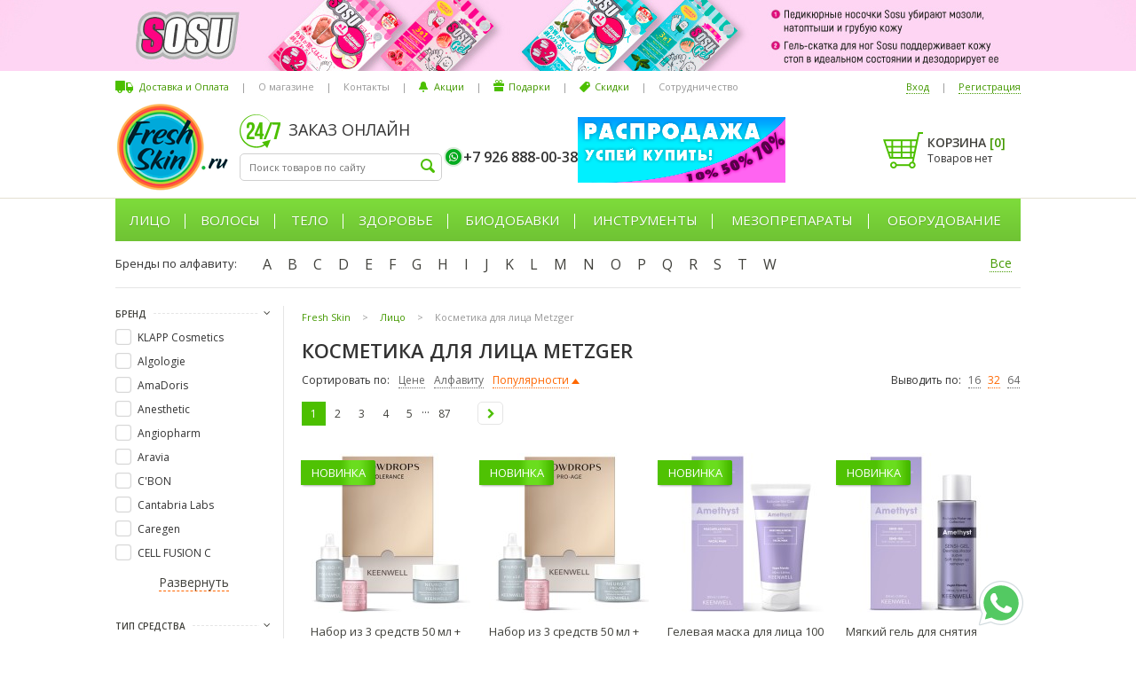

--- FILE ---
content_type: text/html; charset=utf-8
request_url: https://www.freshskin.ru/category/litso11/filt-metzger/
body_size: 36087
content:


<!DOCTYPE html>
<html lang="ru">
<head >
    <meta http-equiv="Content-Type" content="text/html; charset=utf-8"/>
    <meta name="viewport" content="width=1020">
    <title>Купить косметику для лица Metzger в интернет-магазине FreshSkin</title>
    <meta name="Keywords" content="" />
    <meta name="Description" content="Каталог косметики для лица Metzger в интернет-магазине FreshSkin. Купите средства для лица Metzger с доставкой по России и Москве. Привлекательные цены со скидками." />
    <meta name="google-site-verification" content="9Oz9GzrLSupAc9UboosnfF5lkMg7NlZqQJufpVM8Gro" />  
                                    <meta name="robots" content="index, follow">  
                <link rel="shortcut icon" href="/favicon.ico"/>
            <!-- rss -->
                <link rel="alternate" type="application/rss+xml" title="Freshskin" href="https://www.freshskin.ru/blog/rss/">           
    <!-- css -->
    <link href='https://fonts.googleapis.com/css?family=Open+Sans:400,600&subset=latin,cyrillic' rel='stylesheet' type='text/css'>
    <link href="/assets/css/vendors.css" rel="stylesheet" type="text/css"/>
    <link href="/assets/libs/fancybox/jquery.fancybox.css" rel="stylesheet" type="text/css"/>
    
        <link href="/wa-apps/site/themes/freshskin/default.css?v1.0.84" rel="stylesheet" type="text/css"/>
    
    
        <link href="/wa-content/font/ruble/arial/fontface.css" rel="stylesheet" type="text/css">    
    <script src="/assets/libs/venodrs.js"></script>

    <script src="/wa-apps/site/themes/freshskin/default.js?v1.0.84"></script>
    <meta property="og:type" content="article">
<meta property="og:title" content="Купить косметику для лица Metzger в интернет-магазине FreshSkin">
<meta property="og:description" content="Каталог косметики для лица Metzger в интернет-магазине FreshSkin. Купите средства для лица Metzger с доставкой по России и Москве. Привлекательные цены со скидками.">
<meta property="og:url" content="https://www.freshskin.ru/category/litso11/filt-metzger/">

    
        <!-- Google Tag Manager -->
    <script>(function(w,d,s,l,i){w[l]=w[l]||[];w[l].push({'gtm.start':
    new Date().getTime(),event:'gtm.js'});var f=d.getElementsByTagName(s)[0],
    j=d.createElement(s),dl=l!='dataLayer'?'&l='+l:'';j.async=true;j.src=
    'https://www.googletagmanager.com/gtm.js?id='+i+dl;f.parentNode.insertBefore(j,f);
    })(window,document,'script','dataLayer','GTM-5ZZP72T');</script>
    <!-- End Google Tag Manager -->
    
</head>
<body>
 
    <!-- plugin hook: 'frontend_header' -->
    
            
    
    <!-- Google Tag Manager (noscript) -->
    <noscript><iframe src="https://www.googletagmanager.com/ns.html?id=GTM-5ZZP72T"
    height="0" width="0" style="display:none;visibility:hidden"></iframe></noscript>
    <!-- End Google Tag Manager (noscript) -->
    

            		<div class="l-wrap">
				<div class="topbanner topbanner__ban209" style="background: url('/wa-data/public/shop/banplace/209.jpg') center center no-repeat;">
												<a href="https://www.freshskin.ru/category/vse-brendy-/sosu-yaponiya/" ></a>
									</div>
    </div>
		
	
        <div class="l-wrap">
        <div class="head l-body">
                            <header class="-crlb"><ul class="header__menu header__menu--lpos"><li  class="header__menu-li"><a href="/dostavka-i-oplata/"  class="header__menu--a ico-a__delivery">Доставка и Оплата</a></li><li class="header__menu-li">|</li><li  class="header__menu-li"><a href="/o-nas/"  class="header__menu--a">О магазине</a></li><li class="header__menu-li">|</li><li  class="header__menu-li"><a href="/kontakty/"  class="header__menu--a">Контакты</a></li><li class="header__menu-li">|</li><li  class="header__menu-li"><a href="/akcii/"  class="header__menu--a ico-a__bell">Акции</a></li><li class="header__menu-li">|</li><li  class="header__menu-li"><a href="/podarki/"  class="header__menu--a ico-a__gift">Подарки</a></li><li class="header__menu-li">|</li><li  class="header__menu-li"><a href="/nakopitelnye-skidki/"  class="header__menu--a ico-a__disc">Скидки</a></li><li class="header__menu-li">|</li><li  class="header__menu-li"><a href="/sotrudnichestvo/"  class="header__menu--a">Сотрудничество</a></li></ul><ul class="header__menu header__menu--rpos"><li class="header__menu-li"><a href="/login/" class="header__menu--auth-a">Вход</a></li><li class="header__menu-li">|</li><li class="header__menu-li"><a href="/signup/" class="header__menu--auth-a">Регистрация</a></li></ul></header>
                        <div class="head__midbody">
                <div class="head__logo">
                                            <a class="logo" href="/">
                            <img src="/assets/images/logo.png" alt="Freshskin.ru - интернет-магазин профессиональной косметики и оборудования">
                        </a>
                                    </div>
                <div class="head__search">
                    <div class="tit24">
                        <!--noindex-->Заказ онлайн<!--/noindex-->  
                    </div>
                    <div class="search">
                                                    <form method="get" action="/search/">                      
                                <input type="text" class="search__inp j-search-go" name="query" value="" placeholder="Поиск товаров по сайту"/>
                                <input type="submit" class="search__but" value="" />
                            </form>
                                            </div>
                </div>
                <div class="head__phones">
                    <div class="head__ph-call">
                        <div class="phones">
                                                                                                                                                                        <span class="phone-viber"><a href='https://wa.me/79268880038' class="whatsapp-h__ico"></a>+7 926 888-00-38</span>
                                                                    
                                                                                    </div>
                        
                    </div>
                    
                </div>
                                    <div class="head__akc">
                        												<a class="banplace__href" href="https://www.freshskin.ru/spicials/spetspredlozheniya/" ><img alt="Спецскидки" src='/wa-data/public/shop/banplace/257.png' class="banplace__img"></a>
						
                        
                    </div>
                                <div class="head__cart">
                                           
                        
                                                                        <div class="l-cart">
                            
                            <a href="/cart/" rel="nofollow" class="l-cart__ba">
                                Корзина <span class="j-cart-kolvo">[<span class="j-cart-count">0</span>]</span>
                            </a>
                            <div class="l-cart__total j-m-cart-total">
                                                                                                            Товаров нет
                                                                                                </div>   
                            
                        </div>
                                                                                                    <div class="podarset ">
                            <div class="podarset__ico">
                                <img src="/assets/images/podar_green1sC2.png" alt="">
                            </div>
                            <div class="podarset__text">В корзине подарок!</div>
                        </div>
                                    </div>
            </div>
            
        </div>
       
    </div>
    <div class="l-wrap -whtbg">
        <div class="l-wrap -transp">
            <div class="l-body">
                                    <div class="nw-menumain"><div class="nw-menumain__wrap"><ul class="nw-menumain__ul"><li class="nw-menumain__li"><a class="nw-menumain__a-top nw-menumain__has-subs" href="/category/litso11/">Лицо</a><div class="nw-menusub"><div class="nw-menusub__body"><div class="nw-menusub__tbl"><div class="nw-menusub__cell nw-menusub__cell-wide"><div class="nm-menusub__sub-tbl"><div class="nm-menusub__sub-cell"><ul class="nw-menusub__ul"><li class="nw-menusub__li nw-menusub__li--big"><a href="/category/litso11/tipy-sredstvu/" class="nw-menusub__a">Типы Средств</a></li><li class="nw-menusub__li" ><a href="/category/litso11/tipy-sredstvu/anestetiki--obezbolivanie/" class="nw-menusub__a">Анестетики / Обезболивание</a></li><li class="nw-menusub__li" ><a href="/category/litso11/tipy-sredstvu/geli_1/" class="nw-menusub__a">Гели</a></li><li class="nw-menusub__li" ><a href="/category/litso11/tipy-sredstvu/kremy-lico/" class="nw-menusub__a">Кремы</a></li><li class="nw-menusub__li" ><a href="/category/litso11/tipy-sredstvu/maski169/" class="nw-menusub__a">Маски</a></li><li class="nw-menusub__li" ><a href="/category/litso11/tipy-sredstvu/nabory1/" class="nw-menusub__a">Наборы / Комплексы</a></li><li class="nw-menusub__li" ><a href="/category/litso11/tipy-sredstvu/pilingi-scrabi-lico/" class="nw-menusub__a">Пилинги / Скрабы +</a></li><li class="nw-menusub__li" ><a href="/category/litso11/tipy-sredstvu/syvorotki1/" class="nw-menusub__a">Сыворотки</a></li><li class="nw-menusub__li nw-menusub__li--big"><a href="/category/litso11/tipy-kozhiw/" class="nw-menusub__a">Типы Кожи</a></li><li class="nw-menusub__li" ><a href="/category/litso11/tipy-kozhiw/zhirnaya--kombinirovannaya1/" class="nw-menusub__a">Жирная / Комбинированная</a></li><li class="nw-menusub__li" ><a href="/category/litso11/tipy-kozhiw/zrelaya--atonichnaya1/" class="nw-menusub__a">Зрелая / Атоничная</a></li><li class="nw-menusub__li" ><a href="/category/litso11/tipy-kozhiw/normalnaya--vse-tipy1/" class="nw-menusub__a">Нормальная  / Все типы</a></li><li class="nw-menusub__li" ><a href="/category/litso11/tipy-kozhiw/pigmentirovannaya1/" class="nw-menusub__a">Пигментированная</a></li></ul></div><div class="nm-menusub__sub-cell"><ul  class="nw-menusub__ul"><li class="nw-menusub__li" ><a href="/category/litso11/tipy-kozhiw/problemnaya1/" class="nw-menusub__a">Проблемная / Поврежденная</a></li><li class="nw-menusub__li" ><a href="/category/litso11/tipy-kozhiw/sukhaya--obezvozhennaya1/" class="nw-menusub__a">Сухая / Обезвоженная</a></li><li class="nw-menusub__li" ><a href="/category/litso11/tipy-kozhiw/chuvstvitelnaya--kuperoz1/" class="nw-menusub__a">Чувствительная / Купероз</a></li><li class="nw-menusub__li nw-menusub__li--big"><a href="/category/litso11/protsyedury-litso/" class="nw-menusub__a">Процедуры по Лицу</a></li><li class="nw-menusub__li" ><a href="/category/litso11/protsyedury-litso/antioksidant/" class="nw-menusub__a">Антиоксидант</a></li><li class="nw-menusub__li" ><a href="/category/litso11/protsyedury-litso/antistress--vosstanovlenie/" class="nw-menusub__a">Антистресс / Восстановление</a></li><li class="nw-menusub__li" ><a href="/category/litso11/protsyedury-litso/antivirusnost--antibakterialnost/" class="nw-menusub__a">Борьба  с Бактериями / Вирусами</a></li><li class="nw-menusub__li" ><a href="/category/litso11/protsyedury-litso/vyvod-zhidkostitoksinov/" class="nw-menusub__a">Вывод токсинов</a></li><li class="nw-menusub__li" ><a href="/category/litso11/protsyedury-litso/glaza--guby--sheya/" class="nw-menusub__a">Глаза / Губы / Шея</a></li><li class="nw-menusub__li" ><a href="/category/litso11/protsyedury-litso/zazhivlenie1/" class="nw-menusub__a">Заживление</a></li><li class="nw-menusub__li" ><a href="/category/litso11/protsyedury-litso/predotvrashchenie-uvyadaniya/" class="nw-menusub__a">Замедление старения</a></li><li class="nw-menusub__li" ><a href="/category/litso11/protsyedury-litso/lifting1/" class="nw-menusub__a">Лифтинг</a></li><li class="nw-menusub__li" ><a href="/category/litso11/protsyedury-litso/matirovanie--seboregulyatsiya/" class="nw-menusub__a">Матирование / Себорегуляция</a></li></ul></div><div class="nm-menusub__sub-cell"><ul  class="nw-menusub__ul"><li class="nw-menusub__li" ><a href="/category/litso11/protsyedury-litso/mezoterapija-dlja-lica/" class="nw-menusub__a">Мезотерапия для лица</a></li><li class="nw-menusub__li" ><a href="/category/litso11/protsyedury-litso/osvetlenie/" class="nw-menusub__a">Осветление / Ровный тон кожи</a></li><li class="nw-menusub__li" ><a href="/category/litso11/protsyedury-litso/ochishchenie2/" class="nw-menusub__a">Очищение</a></li><li class="nw-menusub__li" ><a href="/category/litso11/protsyedury-litso/pitanie2/" class="nw-menusub__a">Питание / Ночные уходы</a></li><li class="nw-menusub__li" ><a href="/category/litso11/protsyedury-litso/povyshenie-elastichnosti/" class="nw-menusub__a">Повышение эластичности</a></li><li class="nw-menusub__li" ><a href="/category/litso11/protsyedury-litso/razglazhivanie-i-zapolnenie-morshchin1/" class="nw-menusub__a">Разглаживание и заполнение морщин</a></li><li class="nw-menusub__li" ><a href="/category/litso11/protsyedury-litso/regeneratsiyauluchshenie-relefa/" class="nw-menusub__a">Регенерация / улучшение рельефа</a></li><li class="nw-menusub__li" ><a href="/category/litso11/protsyedury-litso/snyatie-razdrazheniya--vospaleniya/" class="nw-menusub__a">Снятие раздражения / воспаления</a></li><li class="nw-menusub__li" ><a href="/category/litso11/protsyedury-litso/suzhenie-ochishchenie-por1/" class="nw-menusub__a">Сужение, очищение пор</a></li><li class="nw-menusub__li" ><a href="/category/litso11/protsyedury-litso/20160326/" class="nw-menusub__a">Тонизация</a></li><li class="nw-menusub__li" ><a href="/category/litso11/protsyedury-litso/uvlazhnenie2/" class="nw-menusub__a">Увлажнение / Дневные уходы</a></li><li class="nw-menusub__li" ><a href="/category/litso11/protsyedury-litso/uprugost/" class="nw-menusub__a">Упругость</a></li><li class="nw-menusub__li nw-menusub__li--big"><a href="/category/litso11/ukhody-dlya-muzhchin/" class="nw-menusub__a">Мужская косметика</a></li></ul></div><div class="nm-menusub__sub-cell"><ul  class="nw-menusub__ul"><li class="nw-menusub__li nw-menusub__li--big"><a href="/category/litso11/dekorativnaja-kosmetika/" class="nw-menusub__a">Декоративная Косметика</a></li><li class="nw-menusub__li nw-menusub__li--big"><a href="/category/litso11/problyemy-kozhi-litsa/" class="nw-menusub__a">Проблемы Кожи Лица</a></li><li class="nw-menusub__li" ><a href="/category/litso11/problyemy-kozhi-litsa/akne--ugri/" class="nw-menusub__a">Акне / Угри</a></li><li class="nw-menusub__li" ><a href="/category/litso11/problyemy-kozhi-litsa/melkie-morshchiny-i-linii/" class="nw-menusub__a">Мелкие морщины и линии</a></li><li class="nw-menusub__li" ><a href="/category/litso11/problyemy-kozhi-litsa/mimicheskie-morshchiny/" class="nw-menusub__a">Мимические морщины</a></li><li class="nw-menusub__li" ><a href="/category/litso11/problyemy-kozhi-litsa/pigmentatsiya1/" class="nw-menusub__a">Пигментация</a></li><li class="nw-menusub__li" ><a href="/category/litso11/problyemy-kozhi-litsa/povyshennoe-salootdelenie/" class="nw-menusub__a">Повышенное салоотделение</a></li><li class="nw-menusub__li" ><a href="/category/litso11/problyemy-kozhi-litsa/razdrazhenie--pokrasnenie/" class="nw-menusub__a">Раздражение / покраснение</a></li><li class="nw-menusub__li" ><a href="/category/litso11/problyemy-kozhi-litsa/pory/" class="nw-menusub__a">Расширенные поры / Черные точки</a></li><li class="nw-menusub__li" ><a href="/category/litso11/problyemy-kozhi-litsa/sukhost--shelushenie/" class="nw-menusub__a">Сухость / Шелушение</a></li><li class="nw-menusub__li" ><a href="/category/litso11/problyemy-kozhi-litsa/tusklaya--ustavshaya-kozha/" class="nw-menusub__a">Тусклая / уставшая кожа</a></li></ul></div></div></div><div class="nw-menusub__cell nw-menusub__cell--brands"><div class="nm-menusub__brands"><div class="nm-menusub__brands-tbl"><div class="nm-menusub__brands-row"><div class="nm-menusub__brand-cell"><a href="/category/litso11/filt-neosbiolab/" data-isrc="/wa-data/public/shop/categories/5401/287.jpg">NeosBioLab</a></div><div class="nm-menusub__brand-cell"><a href="/category/litso11/filt-aravia/" data-isrc="/wa-data/public/shop/categories/4577/152.jpg">Aravia</a></div><div class="nm-menusub__brand-cell"><a href="/category/litso11/filt-mediccontrolpeel/" data-isrc="/wa-data/public/shop/categories/3346/106.jpg">Medic Control Peel</a></div><div class="nm-menusub__brand-cell"><a href="/category/litso11/filt-gigi-cosmetic-labs/" data-isrc="/wa-data/public/shop/categories/643/15.jpg">GiGi</a></div><div class="nm-menusub__brand-cell"><a href="/category/litso11/filt-jaldes/" data-isrc="/wa-data/public/shop/categories/1748/57.jpg">Jaldes</a></div><div class="nm-menusub__brand-cell"><a href="/category/litso11/filt-cosmedix/" data-isrc="/wa-data/public/shop/categories/627/9.jpg">Cosmedix</a></div><div class="nm-menusub__brand-cell"><a href="/category/litso11/filt-pleyana-pleiana/" data-isrc="/wa-data/public/shop/categories/665/32.jpg">Pleyana</a></div></div><div class="nm-menusub__brands-row"><div class="nm-menusub__brand-cell"><a href="/category/litso11/filt-premium/" data-isrc="/wa-data/public/shop/categories/1828/28.jpg">Premium</a></div><div class="nm-menusub__brand-cell"><a href="/category/litso11/filt-beauty-style/" data-isrc="/wa-data/public/shop/categories/644/16.jpg">Beauty Style</a></div><div class="nm-menusub__brand-cell"><a href="/category/litso11/filt-repechage/" data-isrc="/wa-data/public/shop/categories/5519/334.png">Repechage</a></div><div class="nm-menusub__brand-cell"><a href="/category/litso11/filt-zq-ii/" data-isrc="/wa-data/public/shop/categories/5568/360.jpg">ZQ-II</a></div><div class="nm-menusub__brand-cell"><a href="/category/litso11/filt-renophase/" data-isrc="/wa-data/public/shop/categories/4776/163.png">Renophase</a></div><div class="nm-menusub__brand-cell"><a href="/category/litso11/filt-petitfee-koelf/" data-isrc="/wa-data/public/shop/categories/4535/385.png">Petitfee / Koelf</a></div><div class="nm-menusub__brand-cell"><a href="/category/litso11/filt-algologie/" data-isrc="/wa-data/public/shop/categories/2774/254.png">Algologie</a></div></div><div class="nm-menusub__brands-row"><div class="nm-menusub__brand-cell"><a href="/category/litso11/filt-sana/" data-isrc="/wa-data/public/shop/categories/4970/200.jpg">SANA</a></div><div class="nm-menusub__brand-cell"><a href="/category/litso11/filt-rejudicare/" data-isrc="/wa-data/public/shop/categories/5511/328.jpg">RejudiCare</a></div><div class="nm-menusub__brand-cell"><a href="/category/litso11/filt-mesaltera-by-dr-mikhaylova/" data-isrc="/wa-data/public/shop/categories/4656/157.jpg">MESALTERA</a></div><div class="nm-menusub__brand-cell"><a href="/category/litso11/filt-mesopharm-professional/" data-isrc="/wa-data/public/shop/categories/1764/78.jpeg">Mesopharm professional</a></div><div class="nm-menusub__brand-cell"><a href="/category/litso11/filt-janssen-cosmetics/" data-isrc="/wa-data/public/shop/categories/1784/83.jpg">Janssen Cosmetics</a></div><div class="nm-menusub__brand-cell nm-menusub__brands-act"><a href="/category/litso11/" class="">Показать все бренды</a></div></div></div></div></div></div></div></div></li><li class="nw-menumain__li"><a class="nw-menumain__a-top nw-menumain__has-subs" href="/category/volosy2/">Волосы</a><div class="nw-menusub"><div class="nw-menusub__body"><div class="nw-menusub__tbl"><div class="nw-menusub__cell nw-menusub__cell-wide"><div class="nm-menusub__sub-tbl"><div class="nm-menusub__sub-cell"><ul class="nw-menusub__ul"><li class="nw-menusub__li nw-menusub__li--big"><a href="/category/volosy2/muzhskaya-kosmetika/" class="nw-menusub__a">Мужская косметика</a></li><li class="nw-menusub__li nw-menusub__li--big"><a href="/category/volosy2/prinadlezhnosti-dlya-volos/" class="nw-menusub__a">Принадлежности для Волос</a></li><li class="nw-menusub__li" ><a href="/category/volosy2/prinadlezhnosti-dlya-volos/nozhnitsy/" class="nw-menusub__a">Ножницы</a></li><li class="nw-menusub__li" ><a href="/category/volosy2/prinadlezhnosti-dlya-volos/termo-shapochki/" class="nw-menusub__a">Термо шапочки</a></li><li class="nw-menusub__li nw-menusub__li--big"><a href="/category/volosy2/problyemy-volos/" class="nw-menusub__a">Проблемы Волос и Кожи Головы</a></li><li class="nw-menusub__li" ><a href="/category/volosy2/problyemy-volos/vypadenie/" class="nw-menusub__a">Выпадение</a></li><li class="nw-menusub__li" ><a href="/category/volosy2/problyemy-volos/zhirnaya-kozha-goloovy/" class="nw-menusub__a">Жирные волосы, Кожа головы</a></li><li class="nw-menusub__li" ><a href="/category/volosy2/problyemy-volos/perkhot/" class="nw-menusub__a">Перхоть</a></li><li class="nw-menusub__li" ><a href="/category/volosy2/problyemy-volos/povrezhdenie-sterzhnya-volosa/" class="nw-menusub__a">Повреждение стержня волоса</a></li><li class="nw-menusub__li" ><a href="/category/volosy2/problyemy-volos/sukhost/" class="nw-menusub__a">Сухость</a></li><li class="nw-menusub__li" ><a href="/category/volosy2/problyemy-volos/tusklyy-tsvet/" class="nw-menusub__a">Тусклый цвет</a></li><li class="nw-menusub__li" ><a href="/category/volosy2/problyemy-volos/chuvstvitelnaya-kozha-golovy/" class="nw-menusub__a">Чувствительная кожа головы</a></li></ul></div><div class="nm-menusub__sub-cell"><ul  class="nw-menusub__ul"><li class="nw-menusub__li nw-menusub__li--big"><a href="/category/volosy2/protsyedury-po-volosam/" class="nw-menusub__a">Процедуры для Волос</a></li><li class="nw-menusub__li" ><a href="/category/volosy2/protsyedury-po-volosam/vozvrashchenie-bleska-volosam/" class="nw-menusub__a">Возвращение блеска волосам</a></li><li class="nw-menusub__li" ><a href="/category/volosy2/protsyedury-po-volosam/20160329/" class="nw-menusub__a">Восполнение кератина</a></li><li class="nw-menusub__li" ><a href="/category/volosy2/protsyedury-po-volosam/vospolnenie-obema/" class="nw-menusub__a">Восполнение объема</a></li><li class="nw-menusub__li" ><a href="/category/volosy2/protsyedury-po-volosam/vosstanovlenie-struktury-volos/" class="nw-menusub__a">Восстановление структуры волос</a></li><li class="nw-menusub__li" ><a href="/category/volosy2/protsyedury-po-volosam/vypryamlenie--razglazhivanie/" class="nw-menusub__a">Выпрямление / Разглаживание</a></li><li class="nw-menusub__li" ><a href="/category/volosy2/protsyedury-po-volosam/uf-zashchita/" class="nw-menusub__a">Защита  / Водоотталкивание</a></li><li class="nw-menusub__li" ><a href="/category/volosy2/protsyedury-po-volosam/kraska-dlja-volos/" class="nw-menusub__a">Окрашивание волос</a></li><li class="nw-menusub__li" ><a href="/category/volosy2/protsyedury-po-volosam/ot-vypadenija/" class="nw-menusub__a">От выпадения / алопеции</a></li><li class="nw-menusub__li" ><a href="/category/volosy2/protsyedury-po-volosam/seboregulyatsiya/" class="nw-menusub__a">Себорегуляция</a></li><li class="nw-menusub__li" ><a href="/category/volosy2/protsyedury-po-volosam/sokhranenie-tsveta/" class="nw-menusub__a">Сохранение цвета</a></li><li class="nw-menusub__li" ><a href="/category/volosy2/protsyedury-po-volosam/stajling-ukladka/" class="nw-menusub__a">Стайлинг / Укладка</a></li></ul></div><div class="nm-menusub__sub-cell"><ul  class="nw-menusub__ul"><li class="nw-menusub__li" ><a href="/category/volosy2/protsyedury-po-volosam/stimulyatsiya-rosta-volos/" class="nw-menusub__a">Стимуляция роста волос</a></li><li class="nw-menusub__li" ><a href="/category/volosy2/protsyedury-po-volosam/uvlazhnenie--pitaniew1/" class="nw-menusub__a">Увлажнение / Питание</a></li><li class="nw-menusub__li" ><a href="/category/volosy2/protsyedury-po-volosam/ukreplenie-korney/" class="nw-menusub__a">Укрепление корней / волос</a></li><li class="nw-menusub__li" ><a href="/category/volosy2/protsyedury-po-volosam/protiv-perhoti/" class="nw-menusub__a">Устранение перхоти / себореи</a></li><li class="nw-menusub__li nw-menusub__li--big"><a href="/category/volosy2/tipy-volos/" class="nw-menusub__a">Типы Волос и Кожи Головы</a></li><li class="nw-menusub__li" ><a href="/category/volosy2/tipy-volos/vjushiesja-kudrjavye/" class="nw-menusub__a">Вьющиеся / Химически завитые</a></li><li class="nw-menusub__li" ><a href="/category/volosy2/tipy-volos/zhirnye/" class="nw-menusub__a">Жирные</a></li><li class="nw-menusub__li" ><a href="/category/volosy2/tipy-volos/kombinirovannye/" class="nw-menusub__a">Комбинированные</a></li><li class="nw-menusub__li" ><a href="/category/volosy2/tipy-volos/vsyo-tipy-normalnye/" class="nw-menusub__a">Нормальные / Все типы</a></li><li class="nw-menusub__li" ><a href="/category/volosy2/tipy-volos/okrashennye-him-zavivka/" class="nw-menusub__a">Окрашенные</a></li><li class="nw-menusub__li" ><a href="/category/volosy2/tipy-volos/povrezhdennye--lomkie/" class="nw-menusub__a">Поврежденные / Ломкие</a></li><li class="nw-menusub__li" ><a href="/category/volosy2/tipy-volos/redkie--vypadayushchie/" class="nw-menusub__a">Редкие / Выпадающие</a></li></ul></div><div class="nm-menusub__sub-cell"><ul  class="nw-menusub__ul"><li class="nw-menusub__li" ><a href="/category/volosy2/tipy-volos/sekushiesja-povrezhdyonnye/" class="nw-menusub__a">Секущиеся / Повреждённые</a></li><li class="nw-menusub__li" ><a href="/category/volosy2/tipy-volos/suhie-lomkie/" class="nw-menusub__a">Сухие / Ломкие</a></li><li class="nw-menusub__li" ><a href="/category/volosy2/tipy-volos/tonkie-oslablennye/" class="nw-menusub__a">Тонкие / Ослабленные</a></li><li class="nw-menusub__li nw-menusub__li--big"><a href="/category/volosy2/tipy-sryedstvw/" class="nw-menusub__a">Типы Средств</a></li><li class="nw-menusub__li" ><a href="/category/volosy2/tipy-sryedstvw/balzam--konditsioner/" class="nw-menusub__a">Бальзам / Кондиционер</a></li><li class="nw-menusub__li" ><a href="/category/volosy2/tipy-sryedstvw/kraska/" class="nw-menusub__a">Краска для волос</a></li><li class="nw-menusub__li" ><a href="/category/volosy2/tipy-sryedstvw/lamnirovanie/" class="nw-menusub__a">Ламинирование</a></li><li class="nw-menusub__li" ><a href="/category/volosy2/tipy-sryedstvw/maska/" class="nw-menusub__a">Маски</a></li><li class="nw-menusub__li" ><a href="/category/volosy2/tipy-sryedstvw/sprey--loson/" class="nw-menusub__a">Спрей / Лосьон</a></li><li class="nw-menusub__li" ><a href="/category/volosy2/tipy-sryedstvw/syvorotka--kontsentrat/" class="nw-menusub__a">Сыворотка / Концентрат</a></li><li class="nw-menusub__li" ><a href="/category/volosy2/tipy-sryedstvw/usilitel-rosta-volos1/" class="nw-menusub__a">Усилитель роста волос</a></li><li class="nw-menusub__li" ><a href="/category/volosy2/tipy-sryedstvw/shampun1/" class="nw-menusub__a">Шампунь</a></li></ul></div></div></div><div class="nw-menusub__cell nw-menusub__cell--brands"><div class="nm-menusub__brands"><div class="nm-menusub__brands-tbl"><div class="nm-menusub__brands-row"><div class="nm-menusub__brand-cell"><a href="/category/volosy2/filt-esthetic-house/" data-isrc="/wa-data/public/shop/categories/5331/397.png">ESTHETIC HOUSE</a></div><div class="nm-menusub__brand-cell"><a href="/category/volosy2/filt-sesderma/" data-isrc="/wa-data/public/shop/categories/5230/255.png">Sesderma</a></div><div class="nm-menusub__brand-cell"><a href="https://www.freshskin.ru/category/vse-brendy-/qojo-/termoshapochki/" data-isrc="/wa-data/public/shop/categories/1726/74.jpg">Qojo</a></div><div class="nm-menusub__brand-cell"><a href="/category/volosy2/filt-barex/" data-isrc="/wa-data/public/shop/categories/1433/2.jpg">Barex</a></div><div class="nm-menusub__brand-cell"><a href="/category/volosy2/filt-echosline/" data-isrc="/wa-data/public/shop/categories/4145/120.jpg">Echosline</a></div><div class="nm-menusub__brand-cell"><a href="/category/volosy2/filt-erayba/" data-isrc="/wa-data/public/shop/categories/1669/71.jpg">Erayba</a></div><div class="nm-menusub__brand-cell"><a href="/category/volosy2/filt-pelo-baum/" data-isrc="/wa-data/public/shop/categories/5160/245.png">Pelo Baum</a></div></div><div class="nm-menusub__brands-row"><div class="nm-menusub__brand-cell"><a href="/category/volosy2/filt-satura-rosta/" data-isrc="/wa-data/public/shop/categories/1547/252.gif">Satura Rosta</a></div><div class="nm-menusub__brand-cell"><a href="/category/volosy2/filt-insight/" data-isrc="/wa-data/public/shop/categories/5506/325.jpg">INSIGHT</a></div><div class="nm-menusub__brand-cell"><a href="/category/volosy2/filt-cbon/" data-isrc="/wa-data/public/shop/categories/5557/352.jpg">C'BON</a></div><div class="nm-menusub__brand-cell"><a href="/category/volosy2/filt-mizuka/" data-isrc="/wa-data/public/shop/categories/4899/177.png">Mizuka</a></div><div class="nm-menusub__brand-cell"><a href="/category/volosy2/filt-kay-pro/" data-isrc="/wa-data/public/shop/categories/5084/235.png">KAY PRO</a></div><div class="nm-menusub__brand-cell"><a href="/category/volosy2/filt-anthocyanin/" data-isrc="/wa-data/public/shop/categories/5059/391.png">Anthocyanin</a></div><div class="nm-menusub__brand-cell"><a href="/category/volosy2/filt-cell-fusion-c/" data-isrc="/wa-data/public/shop/categories/5344/376.jpg">CELL FUSION C</a></div></div><div class="nm-menusub__brands-row"><div class="nm-menusub__brand-cell"><a href="/category/volosy2/filt-tefia/" data-isrc="/wa-data/public/shop/categories/5304/259.jpg">TEFIA</a></div><div class="nm-menusub__brand-cell"><a href="/category/volosy2/filt-zeitun/" data-isrc="/wa-data/public/shop/categories/2010/91.png">Zeitun</a></div><div class="nm-menusub__brand-cell"><a href="/category/volosy2/filt-kis/" data-isrc="/wa-data/public/shop/categories/4889/176.png">KIS</a></div><div class="nm-menusub__brand-cell"><a href="/category/volosy2/filt-chi/" data-isrc="/wa-data/public/shop/categories/1994/88.jpg">CHI</a></div><div class="nm-menusub__brand-cell nm-menusub__brands-act"><a href="/category/volosy2/" class="">Показать все бренды</a></div></div></div></div></div></div></div></div></li><li class="nw-menumain__li"><a class="nw-menumain__a-top nw-menumain__has-subs" href="/category/tyelo/">Тело</a><div class="nw-menusub"><div class="nw-menusub__body"><div class="nw-menusub__tbl"><div class="nw-menusub__cell nw-menusub__cell-wide"><div class="nm-menusub__sub-tbl"><div class="nm-menusub__sub-cell"><ul class="nw-menusub__ul"><li class="nw-menusub__li nw-menusub__li--big"><a href="/category/tyelo/depiljacija/" class="nw-menusub__a">Депиляция / Шугаринг</a></li><li class="nw-menusub__li" ><a href="/category/tyelo/depiljacija/nabory3/" class="nw-menusub__a">Наборы</a></li><li class="nw-menusub__li" ><a href="/category/tyelo/depiljacija/obezbolivayushchiy-effekt/" class="nw-menusub__a">Обезболивание</a></li><li class="nw-menusub__li" ><a href="/category/tyelo/depiljacija/shugaring-saharnaja-depiljacija-/" class="nw-menusub__a">Сахарная паста - Шугаринг</a></li><li class="nw-menusub__li nw-menusub__li--big"><a href="/category/tyelo/muzhskaya-kosmetika/" class="nw-menusub__a">Мужская косметика</a></li><li class="nw-menusub__li nw-menusub__li--big"><a href="/category/tyelo/nogi/" class="nw-menusub__a">Ноги</a></li><li class="nw-menusub__li nw-menusub__li--big"><a href="/category/tyelo/nogti/" class="nw-menusub__a">Ногти</a></li><li class="nw-menusub__li nw-menusub__li--big"><a href="/category/tyelo/parafinoterrapiya/" class="nw-menusub__a">Парафинотерапия</a></li><li class="nw-menusub__li nw-menusub__li--big"><a href="/category/tyelo/problyema-kozhi-tyela/" class="nw-menusub__a">Проблема Кожи Тела</a></li><li class="nw-menusub__li" ><a href="/category/tyelo/problyema-kozhi-tyela/rastyazhki--rubtsy--nedostatki-kozhi/" class="nw-menusub__a">Растяжки / Рубцы / Недостатки кожи</a></li></ul></div><div class="nm-menusub__sub-cell"><ul  class="nw-menusub__ul"><li class="nw-menusub__li" ><a href="/category/tyelo/problyema-kozhi-tyela/tsilyullit/" class="nw-menusub__a">Целлюлит</a></li><li class="nw-menusub__li nw-menusub__li--big"><a href="/category/tyelo/protsedur/" class="nw-menusub__a">Процедура по Уходу за Телом</a></li><li class="nw-menusub__li" ><a href="/category/tyelo/protsedur/anticelljulit-korrekcija/" class="nw-menusub__a">Антицеллюлит / Коррекция</a></li><li class="nw-menusub__li" ><a href="/category/tyelo/protsedur/bjust-dekolte/" class="nw-menusub__a">Бюст / Шея / Декольте / Ягодицы</a></li><li class="nw-menusub__li" ><a href="/category/tyelo/protsedur/dlya-professionalnogo-primeneniya/" class="nw-menusub__a">Для профессионального применения</a></li><li class="nw-menusub__li" ><a href="/category/tyelo/protsedur/ot-otekov/" class="nw-menusub__a">Дренаж / Вывод токсинов</a></li><li class="nw-menusub__li" ><a href="/category/tyelo/protsedur/zagar--uf-zashchita/" class="nw-menusub__a">Загар / УФ защита, от внешних факторов</a></li><li class="nw-menusub__li" ><a href="/category/tyelo/protsedur/zamedlenie-stareniyaq/" class="nw-menusub__a">Замедление старения</a></li><li class="nw-menusub__li" ><a href="/category/tyelo/protsedur/mezoterapija-dlja-tela/" class="nw-menusub__a">Мезотерапия тела</a></li><li class="nw-menusub__li" ><a href="/category/tyelo/protsedur/ot-vospaleniy/" class="nw-menusub__a">От воспалений / Шелушения</a></li></ul></div><div class="nm-menusub__sub-cell"><ul  class="nw-menusub__ul"><li class="nw-menusub__li" ><a href="/category/tyelo/protsedur/razglazhivanie-i-zapolnenie-morshchin/" class="nw-menusub__a">Разглаживание и заполнение морщин</a></li><li class="nw-menusub__li" ><a href="/category/tyelo/protsedur/regeneratsiyaq1/" class="nw-menusub__a">Регенерация / Метаболизм</a></li><li class="nw-menusub__li" ><a href="/category/tyelo/protsedur/smyagchenie/" class="nw-menusub__a">Смягчение</a></li><li class="nw-menusub__li" ><a href="/category/tyelo/protsedur/uvlazhnenie-pitanie/" class="nw-menusub__a">Увлажнение / Питание</a></li><li class="nw-menusub__li" ><a href="/category/tyelo/protsedur/ukreplenie-lifting/" class="nw-menusub__a">Укрепление / Лифтинг</a></li><li class="nw-menusub__li" ><a href="/category/tyelo/protsedur/stimulyatsiya-krovoobrashcheniyaq/" class="nw-menusub__a">Улучшение кровообращения</a></li><li class="nw-menusub__li nw-menusub__li--big"><a href="/category/tyelo/ruki/" class="nw-menusub__a">Руки</a></li><li class="nw-menusub__li nw-menusub__li--big"><a href="/category/tyelo/tipy-kozhi/" class="nw-menusub__a">Типы Кожи</a></li><li class="nw-menusub__li" ><a href="/category/tyelo/tipy-kozhi/zrelaya--atonichnaya/" class="nw-menusub__a">Тело-Зрелая / Атоничная</a></li><li class="nw-menusub__li" ><a href="/category/tyelo/tipy-kozhi/normalnaya--vse-tipy/" class="nw-menusub__a">Тело-Нормальная / Все типы</a></li></ul></div><div class="nm-menusub__sub-cell"><ul  class="nw-menusub__ul"><li class="nw-menusub__li" ><a href="/category/tyelo/tipy-kozhi/problemnaya/" class="nw-menusub__a">Тело-Проблемная / Поврежденная</a></li><li class="nw-menusub__li" ><a href="/category/tyelo/tipy-kozhi/telo-chuvstvitelnaya-kozha/" class="nw-menusub__a">Тело-Чувствительная кожа</a></li><li class="nw-menusub__li nw-menusub__li--big"><a href="/category/tyelo/tipy-sryedstv2/" class="nw-menusub__a">Типы Средств</a></li><li class="nw-menusub__li" ><a href="/category/tyelo/tipy-sryedstv2/zashchita-ot-insolyatsiy-v-solyarii/" class="nw-menusub__a">SPF Защита /Загар</a></li><li class="nw-menusub__li" ><a href="/category/tyelo/tipy-sryedstv2/anestetiki--obezbolivanie--2/" class="nw-menusub__a">Анестетики / Обезболивание</a></li><li class="nw-menusub__li" ><a href="/category/tyelo/tipy-sryedstv2/krem5/" class="nw-menusub__a">Крем для тела</a></li><li class="nw-menusub__li" ><a href="/category/tyelo/tipy-sryedstv2/nabory-dlja-tela/" class="nw-menusub__a">Наборы / Комлексы для Тела</a></li><li class="nw-menusub__li" ><a href="/category/tyelo/tipy-sryedstv2/obyortyvanija-maski/" class="nw-menusub__a">Обёртывания  / Маски</a></li><li class="nw-menusub__li" ><a href="/category/tyelo/tipy-sryedstv2/pilingi-skraby/" class="nw-menusub__a">Пилинги / Скрабы</a></li></ul></div></div></div><div class="nw-menusub__cell nw-menusub__cell--brands"><div class="nm-menusub__brands"><div class="nm-menusub__brands-tbl"><div class="nm-menusub__brands-row"><div class="nm-menusub__brand-cell"><a href="/category/tyelo/filt-neostrata/" data-isrc="/wa-data/public/shop/categories/625/5.jpg">NeoStrata</a></div><div class="nm-menusub__brand-cell"><a href="/category/tyelo/filt-algologie/" data-isrc="/wa-data/public/shop/categories/2774/254.png">Algologie</a></div><div class="nm-menusub__brand-cell"><a href="/category/tyelo/filt-janssen-cosmetics/" data-isrc="/wa-data/public/shop/categories/1784/83.jpg">Janssen Cosmetics</a></div><div class="nm-menusub__brand-cell"><a href="/category/tyelo/filt-charme-dorient/" data-isrc="/wa-data/public/shop/categories/5071/232.png">Charme d'Orient</a></div><div class="nm-menusub__brand-cell"><a href="/category/tyelo/filt-storyderm/" data-isrc="/wa-data/public/shop/categories/2005/90.jpg">Storyderm</a></div><div class="nm-menusub__brand-cell"><a href="/category/tyelo/filt-sesderma/" data-isrc="/wa-data/public/shop/categories/5230/255.png">Sesderma</a></div><div class="nm-menusub__brand-cell"><a href="/category/tyelo/filt-gigi-cosmetic-labs/" data-isrc="/wa-data/public/shop/categories/643/15.jpg">GiGi</a></div></div><div class="nm-menusub__brands-row"><div class="nm-menusub__brand-cell"><a href="/category/tyelo/filt-mediccontrolpeel/" data-isrc="/wa-data/public/shop/categories/3346/106.jpg">Medic Control Peel</a></div><div class="nm-menusub__brand-cell"><a href="/category/tyelo/filt-neosbiolab/" data-isrc="/wa-data/public/shop/categories/5401/287.jpg">NeosBioLab</a></div><div class="nm-menusub__brand-cell"><a href="/category/tyelo/filt-lysaskin/" data-isrc="/wa-data/public/shop/categories/1848/42.jpg">Lysaskin</a></div><div class="nm-menusub__brand-cell"><a href="/category/tyelo/filt-aravia/" data-isrc="/wa-data/public/shop/categories/4577/152.jpg">Aravia</a></div><div class="nm-menusub__brand-cell"><a href="/category/tyelo/filt-depileve/" data-isrc="/wa-data/public/shop/categories/649/20.jpg">Depileve</a></div><div class="nm-menusub__brand-cell"><a href="/category/tyelo/filt-guam/" data-isrc="/wa-data/public/shop/categories/854/47.jpg">Guam</a></div><div class="nm-menusub__brand-cell"><a href="/category/tyelo/filt-jessica/" data-isrc="/wa-data/public/shop/categories/4445/133.jpg">Jessica</a></div></div><div class="nm-menusub__brands-row"><div class="nm-menusub__brand-cell"><a href="/category/tyelo/filt-pleyana-pleiana/" data-isrc="/wa-data/public/shop/categories/665/32.jpg">Pleyana</a></div><div class="nm-menusub__brand-cell"><a href="/category/tyelo/filt-gernetic/" data-isrc="/wa-data/public/shop/categories/4633/156.png">Gernetic</a></div><div class="nm-menusub__brand-cell"><a href="/category/tyelo/filt-histomer/" data-isrc="/wa-data/public/shop/categories/664/26.jpg">Histomer</a></div><div class="nm-menusub__brand-cell"><a href="/category/tyelo/filt-gloria/" data-isrc="/wa-data/public/shop/categories/1742/40.jpg">Gloria</a></div><div class="nm-menusub__brand-cell"><a href="/category/tyelo/filt-prosto-shugaring/" data-isrc="/wa-data/public/shop/categories/4628/158.png">Prosto Shugaring</a></div><div class="nm-menusub__brand-cell nm-menusub__brands-act"><a href="/category/tyelo/" class="">Показать все бренды</a></div></div></div></div></div></div></div></div></li><li class="nw-menumain__li"><a class="nw-menumain__a-top nw-menumain__has-subs" href="/category/zdorovye/">Здоровье</a><div class="nw-menusub"><div class="nw-menusub__body"><div class="nw-menusub__tbl"><div class="nw-menusub__cell nw-menusub__cell-wide"><div class="nm-menusub__sub-tbl"><div class="nm-menusub__sub-cell"><ul class="nw-menusub__ul"><li class="nw-menusub__li nw-menusub__li--big"><a href="/category/zdorovye/aksessuary_8b/" class="nw-menusub__a">Аксессуары</a></li><li class="nw-menusub__li nw-menusub__li--big"><a href="/category/zdorovye/kontaktnye-linzy/" class="nw-menusub__a">Линзы</a></li><li class="nw-menusub__li nw-menusub__li--big"><a href="/category/zdorovye/anti---akne1/" class="nw-menusub__a">Анти - акне</a></li><li class="nw-menusub__li nw-menusub__li--big"><a href="/category/zdorovye/aromaterapija-ozdorovlenie/" class="nw-menusub__a">Ароматерапия / Оздоровление</a></li><li class="nw-menusub__li nw-menusub__li--big"><a href="/category/zdorovye/aspiratory-sprei/" class="nw-menusub__a">Аспираторы  / Спреи</a></li><li class="nw-menusub__li nw-menusub__li--big"><a href="/category/zdorovye/zhiroanalizatory2/" class="nw-menusub__a">Весы / Жироанализаторы</a></li></ul></div><div class="nm-menusub__sub-cell"><ul  class="nw-menusub__ul"><li class="nw-menusub__li nw-menusub__li--big"><a href="/category/zdorovye/gljukometry/" class="nw-menusub__a">Глюкометры</a></li><li class="nw-menusub__li nw-menusub__li--big"><a href="/category/zdorovye/zubnye-shyotki-/" class="nw-menusub__a">Зубные щётки / Стерилизаторы зуб. щёток</a></li><li class="nw-menusub__li nw-menusub__li--big"><a href="/category/zdorovye/ionizatory-vozduhoochistiteli/" class="nw-menusub__a">Ионизаторы - воздухоочистители</a></li><li class="nw-menusub__li nw-menusub__li--big"><a href="/category/zdorovye/vodoochistiteli/" class="nw-menusub__a">Ионизаторы воды / Водоочистители / Активаторы / Бутылки</a></li><li class="nw-menusub__li" ><a href="/category/zdorovye/vodoochistiteli/aktivatory-vody/" class="nw-menusub__a">Активаторы воды</a></li><li class="nw-menusub__li" ><a href="/category/zdorovye/vodoochistiteli/butylki-dlya-vody/" class="nw-menusub__a">Бутылки для воды</a></li></ul></div><div class="nm-menusub__sub-cell"><ul  class="nw-menusub__ul"><li class="nw-menusub__li" ><a href="/category/zdorovye/vodoochistiteli/vodorodnye-ionizatory/" class="nw-menusub__a">Ионизаторы - генераторы водородной воды</a></li><li class="nw-menusub__li" ><a href="/category/zdorovye/vodoochistiteli/vodoochistiteli/" class="nw-menusub__a">Очистители, Минерализаторы воды +</a></li><li class="nw-menusub__li nw-menusub__li--big"><a href="/category/zdorovye/massazhery/" class="nw-menusub__a">Массажеры / Ортопедические корсеты, Стулья, Подушки</a></li><li class="nw-menusub__li nw-menusub__li--big"><a href="/category/zdorovye/nebulajzeryq/" class="nw-menusub__a">Небулайзеры / Ингаляторы / Пикфлоуметры</a></li><li class="nw-menusub__li nw-menusub__li--big"><a href="/category/zdorovye/pressoterapiyaq/" class="nw-menusub__a">Прессотерапия</a></li><li class="nw-menusub__li nw-menusub__li--big"><a href="/category/zdorovye/termometry/" class="nw-menusub__a">Термометры</a></li></ul></div><div class="nm-menusub__sub-cell"><ul  class="nw-menusub__ul"><li class="nw-menusub__li nw-menusub__li--big"><a href="/category/zdorovye/tonometry_2j/" class="nw-menusub__a">Тонометры</a></li><li class="nw-menusub__li nw-menusub__li--big"><a href="/category/zdorovye/uvlazhniteli-vozduha/" class="nw-menusub__a">Увлажнители / Мойки воздуха</a></li><li class="nw-menusub__li nw-menusub__li--big"><a href="/category/zdorovye/fitnes-trenazher/" class="nw-menusub__a">Фитнес</a></li></ul></div></div></div></div></div></div></li><li class="nw-menumain__li"><a class="nw-menumain__a-top nw-menumain__has-subs" href="/category/zdorovoe-pitanie-biodobavki/">Биодобавки</a><div class="nw-menusub"><div class="nw-menusub__body"><div class="nw-menusub__tbl"><div class="nw-menusub__cell nw-menusub__cell-wide"><div class="nm-menusub__sub-tbl"><div class="nm-menusub__sub-cell"><ul class="nw-menusub__ul"><li class="nw-menusub__li nw-menusub__li--big"><a href="/category/zdorovoe-pitanie-biodobavki/antiparazitarnye-bady/" class="nw-menusub__a">Антипаразитарные БАДы</a></li><li class="nw-menusub__li nw-menusub__li--big"><a href="/category/zdorovoe-pitanie-biodobavki/vitaminnye-dobavki/" class="nw-menusub__a">Витаминные добавки</a></li><li class="nw-menusub__li nw-menusub__li--big"><a href="/category/zdorovoe-pitanie-biodobavki/zhenskoe-zdorove/" class="nw-menusub__a">Женское Здоровье</a></li><li class="nw-menusub__li nw-menusub__li--big"><a href="/category/zdorovoe-pitanie-biodobavki/kapsuly-i-preparaty2/" class="nw-menusub__a">Капсулы и препараты</a></li><li class="nw-menusub__li nw-menusub__li--big"><a href="/category/zdorovoe-pitanie-biodobavki/naznachenie/" class="nw-menusub__a">НАЗНАЧЕНИЕ</a></li><li class="nw-menusub__li" ><a href="/category/zdorovoe-pitanie-biodobavki/naznachenie/antiparazitarnoe-svoystvo/" class="nw-menusub__a">Антипаразитарное свойство</a></li><li class="nw-menusub__li" ><a href="/category/zdorovoe-pitanie-biodobavki/naznachenie/antitsellyulit3/" class="nw-menusub__a">Антицеллюлит</a></li><li class="nw-menusub__li" ><a href="/category/zdorovoe-pitanie-biodobavki/naznachenie/ateroskleroz/" class="nw-menusub__a">Атеросклероз</a></li><li class="nw-menusub__li" ><a href="/category/zdorovoe-pitanie-biodobavki/naznachenie/bronkhialnaya-astma/" class="nw-menusub__a">Бронхиальная Астма</a></li><li class="nw-menusub__li" ><a href="/category/zdorovoe-pitanie-biodobavki/naznachenie/varikoz--gemorroy/" class="nw-menusub__a">Варикоз / Геморрой</a></li></ul></div><div class="nm-menusub__sub-cell"><ul  class="nw-menusub__ul"><li class="nw-menusub__li" ><a href="/category/zdorovoe-pitanie-biodobavki/naznachenie/virusy--infektsii/" class="nw-menusub__a">Вирусы / Инфекции</a></li><li class="nw-menusub__li" ><a href="/category/zdorovoe-pitanie-biodobavki/naznachenie/pechenzhelchnyj/" class="nw-menusub__a">Внутренние органы</a></li><li class="nw-menusub__li" ><a href="/category/zdorovoe-pitanie-biodobavki/naznachenie/vo-vremya-menopauzy/" class="nw-menusub__a">Во время менопаузы</a></li><li class="nw-menusub__li" ><a href="/category/zdorovoe-pitanie-biodobavki/naznachenie/gipertoniya/" class="nw-menusub__a">Гипертония / Гипотония</a></li><li class="nw-menusub__li" ><a href="/category/zdorovoe-pitanie-biodobavki/naznachenie/golovnaya-bol/" class="nw-menusub__a">Головной мозг</a></li><li class="nw-menusub__li" ><a href="/category/zdorovoe-pitanie-biodobavki/naznachenie/gribok-stop--nogtey/" class="nw-menusub__a">Грибок стоп / ногтей / пищевода</a></li><li class="nw-menusub__li" ><a href="/category/zdorovoe-pitanie-biodobavki/naznachenie/detoksikacija-ochishenie-organizma_vz/" class="nw-menusub__a">Детоксикация / Очищение организма</a></li><li class="nw-menusub__li" ><a href="/category/zdorovoe-pitanie-biodobavki/naznachenie/diabet/" class="nw-menusub__a">Диабет</a></li><li class="nw-menusub__li" ><a href="/category/zdorovoe-pitanie-biodobavki/naznachenie/zheludochno---kishechnyy-trakt/" class="nw-menusub__a">Желудочно - кишечный тракт</a></li><li class="nw-menusub__li" ><a href="/category/zdorovoe-pitanie-biodobavki/naznachenie/immunitet/" class="nw-menusub__a">Иммунитет / вирусы</a></li></ul></div><div class="nm-menusub__sub-cell"><ul  class="nw-menusub__ul"><li class="nw-menusub__li" ><a href="/category/zdorovoe-pitanie-biodobavki/naznachenie/kozhavolosynogti/" class="nw-menusub__a">Кожа / Волосы / Ногти</a></li><li class="nw-menusub__li" ><a href="/category/zdorovoe-pitanie-biodobavki/naznachenie/kontrolsnizhenie-vesa/" class="nw-menusub__a">Контроль / Снижение веса</a></li><li class="nw-menusub__li" ><a href="/category/zdorovoe-pitanie-biodobavki/naznachenie/krasivyj-zagar/" class="nw-menusub__a">Красивый загар</a></li><li class="nw-menusub__li" ><a href="/category/zdorovoe-pitanie-biodobavki/naznachenie/onkologiya/" class="nw-menusub__a">Онкология</a></li><li class="nw-menusub__li" ><a href="/category/zdorovoe-pitanie-biodobavki/naznachenie/oporno-dvigatelnyj-apparat/" class="nw-menusub__a">Опорно-двигательный аппарат</a></li><li class="nw-menusub__li" ><a href="/category/zdorovoe-pitanie-biodobavki/naznachenie/ot-allergii/" class="nw-menusub__a">От аллергии</a></li><li class="nw-menusub__li" ><a href="/category/zdorovoe-pitanie-biodobavki/naznachenie/ot-zhirnoy-kozhi-i-akne/" class="nw-menusub__a">От жирной кожи и акне</a></li><li class="nw-menusub__li" ><a href="/category/zdorovoe-pitanie-biodobavki/naznachenie/oteki--drenazh-2/" class="nw-menusub__a">Отеки / Дренаж</a></li><li class="nw-menusub__li" ><a href="/category/zdorovoe-pitanie-biodobavki/naznachenie/polovaya-funktsiya/" class="nw-menusub__a">Половая функция</a></li><li class="nw-menusub__li" ><a href="/category/zdorovoe-pitanie-biodobavki/naznachenie/posleoperatsionnaya-reabiletatsiya/" class="nw-menusub__a">Послеоперационная реабилитация</a></li></ul></div><div class="nm-menusub__sub-cell"><ul  class="nw-menusub__ul"><li class="nw-menusub__li" ><a href="/category/zdorovoe-pitanie-biodobavki/naznachenie/protiv-starenija/" class="nw-menusub__a">Против Старения / Стресса</a></li><li class="nw-menusub__li" ><a href="/category/zdorovoe-pitanie-biodobavki/naznachenie/serdechno---sosudistye-zabolevaniya/" class="nw-menusub__a">Сердечно - сосудистая система</a></li><li class="nw-menusub__li" ><a href="/category/zdorovoe-pitanie-biodobavki/naznachenie/snizhenie-kholesterina/" class="nw-menusub__a">Снижение холестерина</a></li><li class="nw-menusub__li" ><a href="/category/zdorovoe-pitanie-biodobavki/naznachenie/troficheskaya-yazva/" class="nw-menusub__a">Трофическая язва</a></li><li class="nw-menusub__li nw-menusub__li--big"><a href="/category/zdorovoe-pitanie-biodobavki/omega-3-i-omega-6-krema-i-kapsuly2/" class="nw-menusub__a">Омега 3 и Омега 6, крема и капсулы</a></li><li class="nw-menusub__li nw-menusub__li--big"><a href="/category/zdorovoe-pitanie-biodobavki/probiotiki/" class="nw-menusub__a">Пробиотики</a></li><li class="nw-menusub__li nw-menusub__li--big"><a href="/category/zdorovoe-pitanie-biodobavki/chai-napitki/" class="nw-menusub__a">Чай / Напитки</a></li></ul></div></div></div></div></div></div></li><li class="nw-menumain__li"><a class="nw-menumain__a-top nw-menumain__has-subs" href="/category/kozhgalantyeryeya/">Инструменты</a><div class="nw-menusub"><div class="nw-menusub__body"><div class="nw-menusub__tbl"><div class="nw-menusub__cell nw-menusub__cell-wide"><div class="nm-menusub__sub-tbl"><div class="nm-menusub__sub-cell"><ul class="nw-menusub__ul"><li class="nw-menusub__li nw-menusub__li--big"><a href="/category/kozhgalantyeryeya/antiseptiki-i-dezinfitsiruyushchie-sredstva/" class="nw-menusub__a">Антисептики и дезинфицирующие средства</a></li><li class="nw-menusub__li nw-menusub__li--big"><a href="/category/kozhgalantyeryeya/instrumenty-dlya-manikyura-i-pedikyura/" class="nw-menusub__a">Инструменты для маникюра и педикюра</a></li><li class="nw-menusub__li" ><a href="/category/kozhgalantyeryeya/instrumenty-dlya-manikyura-i-pedikyura/manikyurnye-naboryq/" class="nw-menusub__a">Маникюрные наборы</a></li><li class="nw-menusub__li" ><a href="/category/kozhgalantyeryeya/instrumenty-dlya-manikyura-i-pedikyura/nozhnitsy-dlya-kozhiq/" class="nw-menusub__a">Ножницы для кожи</a></li></ul></div><div class="nm-menusub__sub-cell"><ul  class="nw-menusub__ul"><li class="nw-menusub__li" ><a href="/category/kozhgalantyeryeya/instrumenty-dlya-manikyura-i-pedikyura/nozhnitsy-dlya-manikyura-i-pedikyura1/" class="nw-menusub__a">Ножницы для маникюра и педикюра</a></li><li class="nw-menusub__li" ><a href="/category/kozhgalantyeryeya/instrumenty-dlya-manikyura-i-pedikyura/pilki-tyorki3q/" class="nw-menusub__a">Пилки, тёрки</a></li><li class="nw-menusub__li" ><a href="/category/kozhgalantyeryeya/instrumenty-dlya-manikyura-i-pedikyura/prinadlezhnosti-dlya-manikyura--pedikyuraq/" class="nw-menusub__a">Принадлежности для маникюра / педикюра</a></li><li class="nw-menusub__li" ><a href="/category/kozhgalantyeryeya/instrumenty-dlya-manikyura-i-pedikyura/shchiptsy-dlya-nogteyq/" class="nw-menusub__a">Щипцы для ногтей</a></li></ul></div><div class="nm-menusub__sub-cell"><ul  class="nw-menusub__ul"><li class="nw-menusub__li nw-menusub__li--big"><a href="/category/kozhgalantyeryeya/kosmetologicheskie-instrumenty/" class="nw-menusub__a">Косметологические инструменты</a></li><li class="nw-menusub__li" ><a href="/category/kozhgalantyeryeya/kosmetologicheskie-instrumenty/pintsetyq/" class="nw-menusub__a">Пинцеты</a></li><li class="nw-menusub__li nw-menusub__li--big"><a href="/category/kozhgalantyeryeya/parikmakherskie-instrumenty1/" class="nw-menusub__a">Парикмахерские инструменты</a></li><li class="nw-menusub__li" ><a href="/category/kozhgalantyeryeya/parikmakherskie-instrumenty1/instrumenty-dlya-strizhki-aksessuary/" class="nw-menusub__a">Инструменты для стрижки, аксессуары</a></li></ul></div><div class="nm-menusub__sub-cell"><ul  class="nw-menusub__ul"><li class="nw-menusub__li" ><a href="/category/kozhgalantyeryeya/parikmakherskie-instrumenty1/seriya-debyut-nozhnitsy-parikmakherskie-mizuka-klass---q/" class="nw-menusub__a">Серия "Дебют" Ножницы парикмахерские Mizuka класс * * *</a></li><li class="nw-menusub__li" ><a href="/category/kozhgalantyeryeya/parikmakherskie-instrumenty1/seriya-profi-nozhnitsy-parikmakherskie-mizuka-klass-----w/" class="nw-menusub__a">Серия "Профи" Ножницы парикмахерские Mizuka класс * * * * *</a></li><li class="nw-menusub__li" ><a href="/category/kozhgalantyeryeya/parikmakherskie-instrumenty1/seriya-triumf-nozhnitsy-parikmakherskie-mizuka-klass----q/" class="nw-menusub__a">Серия "Триумф" Ножницы парикмахерские Mizuka класс * * * *</a></li></ul></div></div></div></div></div></div></li><li class="nw-menumain__li"><a class="nw-menumain__a-top" href="/category/ukrashyeniya--aksyessuary/">Мезопрепараты</a></li><li class="nw-menumain__li"><a class="nw-menumain__a-top nw-menumain__has-subs" href="/category/oborudovaniye--apparaty/">Оборудование</a><div class="nw-menusub"><div class="nw-menusub__body"><div class="nw-menusub__tbl"><div class="nw-menusub__cell nw-menusub__cell-wide"><div class="nm-menusub__sub-tbl"><div class="nm-menusub__sub-cell"><ul class="nw-menusub__ul"><li class="nw-menusub__li nw-menusub__li--big"><a href="/category/oborudovaniye--apparaty/spa-oborudovanie/" class="nw-menusub__a">SPA оборудование</a></li><li class="nw-menusub__li nw-menusub__li--big"><a href="/category/oborudovaniye--apparaty/depilyatsionnoe-oborudovanie/" class="nw-menusub__a">Депиляционное оборудование / Парафинотерапия</a></li><li class="nw-menusub__li" ><a href="/category/oborudovaniye--apparaty/depilyatsionnoe-oborudovanie/voskoplavy-banochnye/" class="nw-menusub__a">Воскоплавы баночные</a></li><li class="nw-menusub__li" ><a href="/category/oborudovaniye--apparaty/depilyatsionnoe-oborudovanie/parafinovye-vanny/" class="nw-menusub__a">Парафиновые ванны</a></li><li class="nw-menusub__li" ><a href="/category/oborudovaniye--apparaty/depilyatsionnoe-oborudovanie/prinadlezhnosti--aksessuaryw/" class="nw-menusub__a">Принадлежности</a></li><li class="nw-menusub__li nw-menusub__li--big"><a href="/category/oborudovaniye--apparaty/kosmetologicheskoe-oborudovanienie/" class="nw-menusub__a">Косметологическое оборудование</a></li><li class="nw-menusub__li" ><a href="/category/oborudovaniye--apparaty/kosmetologicheskoe-oborudovanienie/darsonvaliq/" class="nw-menusub__a">Дарсонвали</a></li><li class="nw-menusub__li" ><a href="/category/oborudovaniye--apparaty/kosmetologicheskoe-oborudovanienie/kosmetologicheskie-kombayny/" class="nw-menusub__a">Косметологические комбайны</a></li><li class="nw-menusub__li" ><a href="/category/oborudovaniye--apparaty/kosmetologicheskoe-oborudovanienie/lampy---lupy/" class="nw-menusub__a">Лампы - лупы</a></li><li class="nw-menusub__li" ><a href="/category/oborudovaniye--apparaty/kosmetologicheskoe-oborudovanienie/podogrevateli-polotenets/" class="nw-menusub__a">Подогреватели полотенец</a></li><li class="nw-menusub__li" ><a href="/category/oborudovaniye--apparaty/kosmetologicheskoe-oborudovanienie/mezoterapiya/" class="nw-menusub__a">Портативные аппараты</a></li><li class="nw-menusub__li" ><a href="/category/oborudovaniye--apparaty/kosmetologicheskoe-oborudovanienie/sterilizatoryq/" class="nw-menusub__a">Стерилизация</a></li></ul></div><div class="nm-menusub__sub-cell"><ul  class="nw-menusub__ul"><li class="nw-menusub__li" ><a href="/category/oborudovaniye--apparaty/kosmetologicheskoe-oborudovanienie/ultrazvukovaya-terapiya--piling/" class="nw-menusub__a">Ультразвуковая терапия / пилинг</a></li><li class="nw-menusub__li nw-menusub__li--big"><a href="/category/oborudovaniye--apparaty/manikyurno-pedikyurnoe-oborudovanie/" class="nw-menusub__a">Маникюрно-Педикюрное оборудование</a></li><li class="nw-menusub__li" ><a href="/category/oborudovaniye--apparaty/manikyurno-pedikyurnoe-oborudovanie/oborudovanie-manikjur-pedikjur/" class="nw-menusub__a">Аппараты для маникюра</a></li><li class="nw-menusub__li" ><a href="/category/oborudovaniye--apparaty/manikyurno-pedikyurnoe-oborudovanie/apparaty-dlya-pedikyura/" class="nw-menusub__a">Аппараты для педикюра</a></li><li class="nw-menusub__li" ><a href="/category/oborudovaniye--apparaty/manikyurno-pedikyurnoe-oborudovanie/vytyazhki--pylesosy/" class="nw-menusub__a">Вытяжки / Пылесосы</a></li><li class="nw-menusub__li" ><a href="/category/oborudovaniye--apparaty/manikyurno-pedikyurnoe-oborudovanie/lampy43/" class="nw-menusub__a">Лампы для маникюра</a></li><li class="nw-menusub__li" ><a href="/category/oborudovaniye--apparaty/manikyurno-pedikyurnoe-oborudovanie/prinadlezhnosti--aksessuary/" class="nw-menusub__a">Принадлежности / Аксессуары</a></li><li class="nw-menusub__li" ><a href="/category/oborudovaniye--apparaty/manikyurno-pedikyurnoe-oborudovanie/sterilizatory2/" class="nw-menusub__a">Стерилизация</a></li><li class="nw-menusub__li nw-menusub__li--big"><a href="/category/oborudovaniye--apparaty/massazhnoe-oborudovanie/" class="nw-menusub__a">Массажное оборудование</a></li><li class="nw-menusub__li" ><a href="/category/oborudovaniye--apparaty/massazhnoe-oborudovanie/massazh-dlya-golovy--shei/" class="nw-menusub__a">Массаж для головы / шеи / спины</a></li><li class="nw-menusub__li" ><a href="/category/oborudovaniye--apparaty/massazhnoe-oborudovanie/-massazhnye-kresla/" class="nw-menusub__a">Массажные кресла/Кровати</a></li><li class="nw-menusub__li" ><a href="/category/oborudovaniye--apparaty/massazhnoe-oborudovanie/skladnye-massazhnye-stoly_im/" class="nw-menusub__a">Складные массажные столы</a></li></ul></div><div class="nm-menusub__sub-cell"><ul  class="nw-menusub__ul"><li class="nw-menusub__li nw-menusub__li--big"><a href="/category/oborudovaniye--apparaty/mebel-kosmetologiya/" class="nw-menusub__a">Мебель Косметология</a></li><li class="nw-menusub__li" ><a href="/category/oborudovaniye--apparaty/mebel-kosmetologiya/kresla-kosmetologicheskie/" class="nw-menusub__a">Кресла косметологические / Чехол</a></li><li class="nw-menusub__li" ><a href="/category/oborudovaniye--apparaty/mebel-kosmetologiya/kushetki-kosmetologicheskie/" class="nw-menusub__a">Кушетки косметологические</a></li><li class="nw-menusub__li" ><a href="/category/oborudovaniye--apparaty/mebel-kosmetologiya/stoliki-kosmetologicheskie/" class="nw-menusub__a">Столики / Тележки косметологические</a></li><li class="nw-menusub__li nw-menusub__li--big"><a href="/category/oborudovaniye--apparaty/mebel-manikyur-pedikyur/" class="nw-menusub__a">Мебель Маникюр+ Педикюр</a></li><li class="nw-menusub__li" ><a href="/category/oborudovaniye--apparaty/mebel-manikyur-pedikyur/manikyurnye-stoly/" class="nw-menusub__a">Маникюрные столы*</a></li><li class="nw-menusub__li" ><a href="/category/oborudovaniye--apparaty/mebel-manikyur-pedikyur/kresla-pedikyurnye/" class="nw-menusub__a">Педикюрные кресла</a></li><li class="nw-menusub__li" ><a href="/category/oborudovaniye--apparaty/mebel-manikyur-pedikyur/telezhki-pedikyurnye/" class="nw-menusub__a">Тележки / Тумбы педикюрные</a></li><li class="nw-menusub__li nw-menusub__li--big"><a href="/category/oborudovaniye--apparaty/parikmakherskoe-oborudovanie1/" class="nw-menusub__a">Парикмахерское оборудование</a></li><li class="nw-menusub__li" ><a href="/category/oborudovaniye--apparaty/parikmakherskoe-oborudovanie1/detskie-kresla/" class="nw-menusub__a">Детские кресла парикмахерские</a></li><li class="nw-menusub__li" ><a href="/category/oborudovaniye--apparaty/parikmakherskoe-oborudovanie1/kresla-parikmakherskie/" class="nw-menusub__a">Кресла парикмахерские</a></li><li class="nw-menusub__li" ><a href="/category/oborudovaniye--apparaty/parikmakherskoe-oborudovanie1/mayki-parikmakherskie1/" class="nw-menusub__a">Мойки парикмахерские/Подкладка</a></li></ul></div><div class="nm-menusub__sub-cell"><ul  class="nw-menusub__ul"><li class="nw-menusub__li" ><a href="/category/oborudovaniye--apparaty/parikmakherskoe-oborudovanie1/telezhki-parikmakherskie/" class="nw-menusub__a">Тележки парикмахерские</a></li><li class="nw-menusub__li" ><a href="/category/oborudovaniye--apparaty/parikmakherskoe-oborudovanie1/parikmakherskie-prinadlezhnosti/" class="nw-menusub__a">Термо шапочки</a></li><li class="nw-menusub__li" ><a href="/category/oborudovaniye--apparaty/parikmakherskoe-oborudovanie1/fenoderzhateli--podstavki/" class="nw-menusub__a">Фенодержатели / Подставки</a></li><li class="nw-menusub__li nw-menusub__li--big"><a href="/category/oborudovaniye--apparaty/podstavki-dlya-nog3/" class="nw-menusub__a">Подставки для ног</a></li><li class="nw-menusub__li nw-menusub__li--big"><a href="/category/oborudovaniye--apparaty/pressoterapiya/" class="nw-menusub__a">Прессотерапия</a></li><li class="nw-menusub__li" ><a href="/category/oborudovaniye--apparaty/pressoterapiya/apparaty-dlya-pressoterapii/" class="nw-menusub__a">Аппараты для прессотерапии</a></li><li class="nw-menusub__li" ><a href="/category/oborudovaniye--apparaty/pressoterapiya/manzhety-dlya-ruk/" class="nw-menusub__a">Манжеты для рук</a></li><li class="nw-menusub__li" ><a href="/category/oborudovaniye--apparaty/pressoterapiya/manzhety-dlya-tela/" class="nw-menusub__a">Манжеты для тела</a></li><li class="nw-menusub__li nw-menusub__li--big"><a href="/category/oborudovaniye--apparaty/sredstva-dlya-dezinfektsii1/" class="nw-menusub__a">Средства для дезинфекции</a></li><li class="nw-menusub__li nw-menusub__li--big"><a href="/category/oborudovaniye--apparaty/stulya-mastera--massazhnye--stupenka/" class="nw-menusub__a">Стулья Мастера / Массажные / Ступенька</a></li></ul></div></div></div></div></div></div></li></ul></div></div>                    <script>
 $(function(){
	$('.brandalf__li').hover(function(){
		
		$(this).find('ul').show();
  	},
	function(){
		$(this).find('ul').hide();
	});
 }); 
</script>
<div class="brandalf -crlb -botgr"><div class="brandalf__tit"><!--noindex-->Бренды по алфавиту:<!--/noindex--></div><ul class="brandalf__ul brandalf__ul--lpos"><li class="brandalf__li"><a class="brandalf__a-l" href="/vse-brendy/A/">A</a><ul class="brandalf__subul"><li><a href="/category/vse-brendy-/amadoris--amadoris-shveytsariya/">AmaDoris / АмаДорис (Швейцария)</a></li><li><a href="/category/vse-brendy-/anesthetic-ssha/">Anesthetic (США)</a></li><li><a href="/category/vse-brendy-/era-laboratory/">Angiopharm / Ангиофарм (Россия)</a></li><li><a href="/category/vse-brendy-/anthocyanin--antotsianin-koreya/">Anthocyanin / Антоцианин (Южная Корея)</a></li><li><a href="/category/vse-brendy-/anubis-ispaniya/">ANUBIS Barcelona / Анубис Барселона (Испания)</a></li><li><a href="/category/vse-brendy-/aroma-naturals-ssha/">AROMA Naturals (США)</a></li><li><a href="/category/vse-brendy-/astrum-sshcha/">ASTRUM / Аструм (США)</a></li><li><a href="/category/vse-brendy-/aura-chake-ora-shake-frantsiya/">Aura Chake / Ора Шаке (Франция)</a></li></ul></li><li class="brandalf__li"><a class="brandalf__a-l" href="/vse-brendy/B/">B</a><ul class="brandalf__subul"><li><a href="/category/vse-brendy-/biontech-koreya/">BionTech (Южная Корея)</a></li></ul></li><li class="brandalf__li"><a class="brandalf__a-l" href="/vse-brendy/C/">C</a><ul class="brandalf__subul"><li><a href="/category/vse-brendy-/cbon--sibon-yaponiya_1/">C'BON / СиБОН (Япония)</a></li><li><a href="/category/vse-brendy-/cantabria-labs--kantabriya-labs-ispaniya/">Cantabria Labs / Кантабрия Лабс (Испания)</a></li><li><a href="/category/vse-brendy-/cbs-cosmetics-yaponiya/"><i class="brandalf__ico-d"></i>CBS - COSMETICS / СиБиЭс - Косметикс (Япония)</a></li><li><a href="/category/vse-brendy-/cell-fusion-c--sell-fyuzhn-si-koreya/">CELL FUSION C / Селл Фьюжн Си (Южная Корея)</a></li><li><a href="/category/vse-brendy-/chanson-cosmetics-yaponiya/">Chanson Cosmetics (Япония)</a></li><li><a href="/category/vse-brendy-/charme-dorient--sharm-de-orient-frantsiya/">Charme d'Orient / Шарм де Ориент (Франция)</a></li><li><a href="/category/vse-brendy-/chi-chi-ssha/">CHI / ЧИ (США)</a></li><li><a href="/category/vse-brendy-/cholley--sholley-shveytsariya/">CholleY / Шоллей (Швейцария)</a></li><li><a href="/category/vse-brendy-/christinaizrail/">Christina / Кристина (Израиль)</a></li><li><a href="/category/vse-brendy-/cocochoco-izrail/">CocoChoco (Израиль)</a></li><li><a href="/category/vse-brendy-/colla-gen-rossiya/">COLLA GEN (Россия)</a></li></ul></li><li class="brandalf__li"><a class="brandalf__a-l" href="/vse-brendy/D/">D</a><ul class="brandalf__subul"><li><a href="/category/vse-brendy-/carborn-therapy-koreya/">Daejong Medical (Южная Корея)</a></li><li><a href="/category/vse-brendy-/daigo-yaponiya/">Daigo (Япония)</a></li><li><a href="/category/vse-brendy-/dalton-germaniya/">Dalton (Германия)</a></li><li><a href="/category/vse-brendy-/deep-numb--dip-namb-ssha/">Deep Numb / Дип Намб (США)</a></li><li><a href="/category/vse-brendy-/dermaheal-yuzhnaya-koreya/">Dermaheal / Дермахил (Южная Корея)</a></li><li><a href="/category/vse-brendy-/dermatime--dermataym-ispaniya/">Dermatime / Дерматайм (Испания)</a></li><li><a href="/category/vse-brendy-/dime-yaponiya/">DIME (Япония)</a></li><li><a href="/category/vse-brendy-/dr-numb/">Dr. Numb (Канада)</a></li><li><a href="/category/vse-brendy-/dr-select-yaponiya/">Dr. Select (Япония)</a></li></ul></li><li class="brandalf__li"><a class="brandalf__a-l" href="/vse-brendy/E/">E</a><ul class="brandalf__subul"><li><a href="/category/vse-brendy-/egia-biocare-system-italiya/">EGIA biocare system (Италия)</a></li><li><a href="/category/vse-brendy-/elancyl-ispaniya/">ELANCYL (Испания)</a></li><li><a href="/category/vse-brendy-/eldan/"><i class="brandalf__ico-d"></i>Eldan / Элдан (Швейцария - Италия)</a></li><li><a href="/category/vse-brendy-/ellevon--ellevon-koreya/">Ellevon / Эллевон (Южная Корея)</a></li><li><a href="/category/vse-brendy-/emansi-rossiya/">Emansi / Эманси  (Россия)</a></li><li><a href="/category/vse-brendy-/evasion/">Evasion / Эвазьён (Россия)</a></li><li><a href="/category/vse-brendy-/evenswiss-shveytsariya/"><i class="brandalf__ico-d"></i>EVENSWISS (Швейцария)</a></li><li><a href="/category/vse-brendy-/tver-yang-koreya/">EverYang (Южная Корея)</a></li></ul></li><li class="brandalf__li"><a class="brandalf__a-l" href="/vse-brendy/F/">F</a><ul class="brandalf__subul"><li><a href="/category/vse-brendy-/fabbrimarine-fabrimarin-italiya/">Fabbrimarine / Фабримарин (Италия)</a></li></ul></li><li class="brandalf__li"><a class="brandalf__a-l" href="/vse-brendy/G/">G</a><ul class="brandalf__subul"><li><a href="/category/vse-brendy-/gernetic-zhernetik/"><i class="brandalf__ico-d"></i>Gernetic / Жернетик (Франция)</a></li><li><a href="/category/vse-brendy-/gigi/">GiGi Cosmetic Labs / Джи Джи (Израиль)</a></li><li><a href="/category/vse-brendy-/grentech-koreya/">Grentech (Южная Корея)</a></li><li><a href="/category/vse-brendy-/guam/">GUAM / Гуам (Италия)</a></li></ul></li><li class="brandalf__li"><a class="brandalf__a-l" href="/vse-brendy/H/">H</a><ul class="brandalf__subul"><li><a href="/category/vse-brendy-/healthone-rossiya/">Health One / Хилз Ван  (Россия)</a></li><li><a href="/category/vse-brendy-/tm-profi/">Hikari (Израиль)</a></li><li><a href="/category/vse-brendy-/hime-labo-yaponiya/">Hime Labo / Химе Лабо (Япония)</a></li><li><a href="/category/vse-brendy-/hinoki-clinical/">HINOKI Clinical / ХИНОКИ Клиникал (Япония)</a></li><li><a href="/category/vse-brendy-/histomer/"><i class="brandalf__ico-d"></i>Histomer / Хистомер (Италия)</a></li><li><a href="/category/vse-brendy-/huma-stemells-yaponiya/">Huma-Stemells / Хьюме Стимелс (Япония)</a></li><li><a href="/category/vse-brendy-/hyaluron/">HYALURON (Россия)</a></li><li><a href="/category/vse-brendy-/hydropeptide--gidropeptid-ssha/"><i class="brandalf__ico-d"></i>HydroPeptide / Гидро Пептид (США)</a></li></ul></li><li class="brandalf__li"><a class="brandalf__a-l" href="/vse-brendy/I/">I</a><ul class="brandalf__subul"><li><a href="/category/vse-brendy-/intime-organique-yaponiya/">Intime Organique / Интим Органик (Япония)</a></li><li><a href="/category/vse-brendy-/ipd-rossiya/">IPD / ИПД (Россия)</a></li><li><a href="/category/vse-brendy-/isov-sorex-yuzhnaya-koreya/">Isov Sorex / Изов  (Южная Корея)</a></li></ul></li><li class="brandalf__li"><a class="brandalf__a-l" href="/vse-brendy/J/">J</a><ul class="brandalf__subul"><li><a href="/category/vse-brendy-/jaldes/">Jaldes / Жальд (Франция)</a></li><li><a href="/category/vse-brendy-/janssen-cosmetics-germannija/">Janssen Cosmetics / Янсен Косметикс (Германия)</a></li></ul></li><li class="brandalf__li"><a class="brandalf__a-l" href="/vse-brendy/K/">K</a><ul class="brandalf__subul"><li><a href="/category/vse-brendy-/keenwell--kinvell-ispaniya/">Keenwell / Кинвелл (Испания)</a></li><li><a href="/category/vse-brendy-/klapp-cosmetics--klapp-kosmetiks-germaniya/">KLAPP Cosmetics / КЛАПП Косметикс (Германия)</a></li></ul></li><li class="brandalf__li"><a class="brandalf__a-l" href="/vse-brendy/L/">L</a><ul class="brandalf__subul"><li><a href="/category/vse-brendy-/lamusha-koreya/">Lamucha (Южная Корея)</a></li><li><a href="/category/vse-brendy-/lapidem-yaponiya/">LAPIDEM (Япония)</a></li><li><a href="/category/vse-brendy-/levissime-ispaniya/">LeviSsime / Левисим (Испания)</a></li></ul></li><li class="brandalf__li"><a class="brandalf__a-l" href="/vse-brendy/M/">M</a><ul class="brandalf__subul"><li><a href="/category/vse-brendy-/unix-air-relax-juzhnaja-koreja-/">Maxstar (Южная Корея)</a></li><li><a href="/category/vse-brendy-/mediccontrolpeel-rossiya/"><i class="brandalf__ico-d"></i>Medic Control Peel (Россия)</a></li><li><a href="/category/vse-brendy-/mega-afek-izrail-/"><i class="brandalf__ico-d"></i>Mega Afek (Израиль)</a></li><li><a href="/category/vse-brendy-/mesaltera-by-dr-mikhaylova-rossiya/">Mesaltera / Мезалтера by Dr. Mikhaylova (Россия)</a></li><li><a href="/category/vse-brendy-/mesoderm/">Mesoderm / Мезодерм (Испания)</a></li><li><a href="/category/vse-brendy-/mesopharmitalija/">Mesopharm professional (Россия)</a></li><li><a href="/category/vse-brendy-/mizuka-yaponiya/">Mizuka / Мизука  (Германия - Япония)</a></li><li><a href="/category/vse-brendy-/mycli-italiya/">MyCLI / Май Кли (Италия)</a></li></ul></li><li class="brandalf__li"><a class="brandalf__a-l" href="/vse-brendy/N/">N</a><ul class="brandalf__subul"><li><a href="/category/vse-brendy-/neostrata/">NeoStrata (США)</a></li></ul></li><li class="brandalf__li"><a class="brandalf__a-l" href="/vse-brendy/O/">O</a><ul class="brandalf__subul"><li><a href="/category/vse-brendy-/oll-story-ol-stori-yuzhnaya-koreya/">Oll Story / Ол Стори (Южная Корея)</a></li><li><a href="/category/vse-brendy-/orihiro-yaponiya/">Orihiro (Япония)</a></li></ul></li><li class="brandalf__li"><a class="brandalf__a-l" href="/vse-brendy/P/">P</a><ul class="brandalf__subul"><li><a href="/category/vse-brendy-/pamswell-yuzhnaya-koreya/">PAMSWELL (Южная Корея)</a></li><li><a href="/category/vse-brendy-/pantheal-story-yuzhnaya-koreya/">Pantheal Story / Пантеал стори (Южная Корея)</a></li><li><a href="/category/vse-brendy-/pelo-baum-yuzhnaya-koreya/">Pelo Baum (Южная Корея)</a></li><li><a href="/category/vse-brendy-/peter-henna--peter-khenna-rossiya/">Peter Henna / Петер Хенна (Россия)</a></li><li><a href="/category/vse-brendy-/koelf-koreya/">Petitfee / Koelf (Южная Корея)</a></li><li><a href="/category/vse-brendy-/tonik/">pHformula (Испания)</a></li><li><a href="/category/vse-brendy-/phyt-s-frantsiya/">Phyt's / Фитс (Франция)</a></li><li><a href="/category/vse-brendy-/plejana/">Pleyana / Плеяна (Россия)</a></li><li><a href="/category/vse-brendy-/premium-premium-rossija/">Premium / Премиум (Россия)</a></li></ul></li><li class="brandalf__li"><a class="brandalf__a-l" href="/vse-brendy/Q/">Q</a><ul class="brandalf__subul"><li><a href="/category/vse-brendy-/qojo-/">Qojo / Коджо  (Russia)</a></li><li><a href="/category/vse-brendy-/quality-first-yaponiya/">Quality First (Япония)</a></li></ul></li><li class="brandalf__li"><a class="brandalf__a-l" href="/vse-brendy/R/">R</a><ul class="brandalf__subul"><li><a href="/category/vse-brendy-/relent--relent-yaponiya/">Relent / Релент (Япония)</a></li><li><a href="/category/vse-brendy-/rosy-drop-yaponiya/">ROSY DROP (Япония)</a></li><li><a href="/category/vse-brendy-/ruken-yaponiya/">RUKEN (Япония)</a></li></ul></li><li class="brandalf__li"><a class="brandalf__a-l" href="/vse-brendy/S/">S</a><ul class="brandalf__subul"><li><a href="/category/vse-brendy-/s-heart-s-yaponiya/">S-Heart-S (Япония)</a></li><li><a href="/category/vse-brendy-/salon-de-flouveil-yaponiya/">Salon de Flouveil (Япония)</a></li><li><a href="/category/vse-brendy-/sans-soucis--san-susi-germaniya/">Sans Soucis / Сан Суси (Германия)</a></li><li><a href="/category/vse-brendy-/sarangsae-koreja-anthocyanin2/">Sarangsae (Южная Корея)</a></li><li><a href="/category/vse-brendy-/satura-rosta/"><i class="brandalf__ico-d"></i>Satura Rosta (Англия)</a></li><li><a href="/category/vse-brendy-/sesderma--sesderma-ispaniya/">Sesderma / Сесдерма (Испания)</a></li><li><a href="/category/vse-brendy-/sher-cosmetics-izrail/">SHER Cosmetics (США)</a></li><li><a href="/category/vse-brendy-/simildiet-ispaniya/">Simildiet / Симилдиет (Испания)</a></li><li><a href="/category/vse-brendy-/skin-doctors-cosmeceuticals-avstraliya/">Skin Doctors (Австралия)</a></li><li><a href="/category/vse-brendy-/sm-cream-yuzhnaya-koreya/">SM Cream (Южная Корея)</a></li><li><a href="/category/vse-brendy-/soonari-yuzhnaya-koreya/">SOONARI (Южная Корея)</a></li><li><a href="/category/vse-brendy-/storyderm-juzhnaja-koreja/">Storyderm / Сторидерм (Южная Корея)</a></li><li><a href="/category/vse-brendy-/super-numb--super-namb-ssha/">Super Numb / Супер Намб (США)</a></li></ul></li><li class="brandalf__li"><a class="brandalf__a-l" href="/vse-brendy/T/">T</a><ul class="brandalf__subul"><li><a href="/category/vse-brendy-/tattuist-fe--tatuist-angliya/">Tattooist F&E / Татуист (Англия)</a></li><li><a href="/category/vse-brendy-/tete-shvejcarija-/">TETe Cosmeceutical (Швейцария)</a></li><li><a href="/category/vse-brendy-/the-skin-house/">The Skin House (Корея)</a></li><li><a href="/category/vse-brendy-/timeless-truth-mask-tt-mask-yaponiya-tayvan/">Timeless Truth Mask / T.T.Mask (Япония-Тайвань)</a></li></ul></li><li class="brandalf__li"><a class="brandalf__a-l" href="/vse-brendy/W/">W</a><ul class="brandalf__subul"><li><a href="/category/vse-brendy-/wims8-yuzhnaya-koreya/">Wims8 (Южная Корея)</a></li></ul></li></ul><ul class="brandalf__ul brandalf__ul--rpos"><li class="brandalf__li"><a class="a-green-dot" href="/vse-brendy/">Все</a></li></ul></div>                  
                            </div>
        </div>
        <script type="text/javascript">
    $(document).ready(function() {
        $.cookie('categ_from', 2355, { expires: 30, path: '/' });    
    });
</script>
<div class="l-wrap">
    <div class="l-body maincont -crlb">
        <div class="l-leftcol"> 
         <!-- filtering by product features -->  
                                                                                                                            
                                    <link href="/wa-content/css/jquery-ui/base/jquery.ui.slider.css" rel="stylesheet" type="text/css">
                    <script type="text/javascript" src="/wa-content/js/jquery-ui/jquery.ui.core.min.js?v2.9.9"></script>
                    <script type="text/javascript" src="/wa-content/js/jquery-ui/jquery.ui.widget.min.js?v2.9.9"></script>
                    <script type="text/javascript" src="/wa-content/js/jquery-ui/jquery.ui.mouse.min.js?v2.9.9"></script>
                    <script type="text/javascript" src="/wa-content/js/jquery-ui/jquery.ui.slider.min.js?v2.9.9"></script>
                                                
                    <div class="filters leadbox">
                        <form class="filters-form-wrapper j-filter-form" method="get" action="/category/litso11/filt-metzger/" data-tp='categ' data-categ="2355" data-loading="/wa-apps/site/themes/freshskin/img/loading16.gif">
                            <div class="filter__show-bl"><span class='j-filter-count'>0</span><a href="javascript:void(null)" class="filter__show-a j-filter-goto">показать</a></div><div class="filter-param"><a href="javascript: void(null);" class="filter__tit j-filter-clop"><span class="filter__tit--txt">Бренд</span><span class="filter__tit--line"></span><span class="filter__tit--ar"><i class="fa fa-angle-down "></i></span></a><div class="filter__body"><ul class="filter__list-check j-filch-block-1"><li class='j-filtch-1-1531'><input id="filt_1531" type="checkbox" class="filter__check" name="brand_dop[]"  value="1531"><label for="filt_1531">KLAPP Cosmetics</label></li><li class='j-filtch-1-27'><input id="filt_27" type="checkbox" class="filter__check" name="brand_dop[]"  value="27"><label for="filt_27">Algologie</label></li><li class='j-filtch-1-699'><input id="filt_699" type="checkbox" class="filter__check" name="brand_dop[]"  value="699"><label for="filt_699">AmaDoris</label></li><li class='j-filtch-1-784'><input id="filt_784" type="checkbox" class="filter__check" name="brand_dop[]"  value="784"><label for="filt_784">Anesthetic</label></li><li class='j-filtch-1-647'><input id="filt_647" type="checkbox" class="filter__check" name="brand_dop[]"  value="647"><label for="filt_647">Angiopharm</label></li><li class='j-filtch-1-581'><input id="filt_581" type="checkbox" class="filter__check" name="brand_dop[]"  value="581"><label for="filt_581">Aravia</label></li><li class='j-filtch-1-820'><input id="filt_820" type="checkbox" class="filter__check" name="brand_dop[]"  value="820"><label for="filt_820">C'BON</label></li><li class='j-filtch-1-919'><input id="filt_919" type="checkbox" class="filter__check" name="brand_dop[]"  value="919"><label for="filt_919">Cantabria Labs</label></li><li class='j-filtch-1-804'><input id="filt_804" type="checkbox" class="filter__check" name="brand_dop[]"  value="804"><label for="filt_804">Caregen</label></li><li class='j-filtch-1-722'><input id="filt_722" type="checkbox" class="filter__check" name="brand_dop[]"  value="722"><label for="filt_722">CELL FUSION C</label></li><li class='j-filtch-1-819 j-filt-expand'><input id="filt_819" type="checkbox" class="filter__check" name="brand_dop[]"  value="819"><label for="filt_819">Chanson Cosmetics</label></li><li class='j-filtch-1-661 j-filt-expand'><input id="filt_661" type="checkbox" class="filter__check" name="brand_dop[]"  value="661"><label for="filt_661">Charme d'Orient</label></li><li class='j-filtch-1-41 j-filt-expand'><input id="filt_41" type="checkbox" class="filter__check" name="brand_dop[]"  value="41"><label for="filt_41">Christina</label></li><li class='j-filtch-1-824 j-filt-expand'><input id="filt_824" type="checkbox" class="filter__check" name="brand_dop[]"  value="824"><label for="filt_824">COLLA GEN</label></li><li class='j-filtch-1-832 j-filt-expand'><input id="filt_832" type="checkbox" class="filter__check" name="brand_dop[]"  value="832"><label for="filt_832">Daejong Medical</label></li><li class='j-filtch-1-205 j-filt-expand'><input id="filt_205" type="checkbox" class="filter__check" name="brand_dop[]"  value="205"><label for="filt_205">Dermaheal</label></li><li class='j-filtch-1-918 j-filt-expand'><input id="filt_918" type="checkbox" class="filter__check" name="brand_dop[]"  value="918"><label for="filt_918">Dermatime</label></li><li class='j-filtch-1-704 j-filt-expand'><input id="filt_704" type="checkbox" class="filter__check" name="brand_dop[]"  value="704"><label for="filt_704">Dr. Numb</label></li><li class='j-filtch-1-765 j-filt-expand'><input id="filt_765" type="checkbox" class="filter__check" name="brand_dop[]"  value="765"><label for="filt_765">Dr. Sea</label></li><li class='j-filtch-1-1558 j-filt-expand'><input id="filt_1558" type="checkbox" class="filter__check" name="brand_dop[]"  value="1558"><label for="filt_1558">EGIA</label></li><li class='j-filtch-1-48 j-filt-expand'><input id="filt_48" type="checkbox" class="filter__check" name="brand_dop[]"  value="48"><label for="filt_48">Eldan</label></li><li class='j-filtch-1-800 j-filt-expand'><input id="filt_800" type="checkbox" class="filter__check" name="brand_dop[]"  value="800"><label for="filt_800">Ellevon</label></li><li class='j-filtch-1-730 j-filt-expand'><input id="filt_730" type="checkbox" class="filter__check" name="brand_dop[]"  value="730"><label for="filt_730">Evasion</label></li><li class='j-filtch-1-924 j-filt-expand'><input id="filt_924" type="checkbox" class="filter__check" name="brand_dop[]"  value="924"><label for="filt_924">Evenswiss</label></li><li class='j-filtch-1-589 j-filt-expand'><input id="filt_589" type="checkbox" class="filter__check" name="brand_dop[]"  value="589"><label for="filt_589">EverYang</label></li><li class='j-filtch-1-590 j-filt-expand'><input id="filt_590" type="checkbox" class="filter__check" name="brand_dop[]"  value="590"><label for="filt_590">Gernetic</label></li><li class='j-filtch-1-70 j-filt-expand'><input id="filt_70" type="checkbox" class="filter__check" name="brand_dop[]"  value="70"><label for="filt_70">GiGi</label></li><li class='j-filtch-1-73 j-filt-expand'><input id="filt_73" type="checkbox" class="filter__check" name="brand_dop[]"  value="73"><label for="filt_73">Guam</label></li><li class='j-filtch-1-823 j-filt-expand'><input id="filt_823" type="checkbox" class="filter__check" name="brand_dop[]"  value="823"><label for="filt_823">Hime Labo</label></li><li class='j-filtch-1-225 j-filt-expand'><input id="filt_225" type="checkbox" class="filter__check" name="brand_dop[]"  value="225"><label for="filt_225">HINOKI Clinical</label></li><li class='j-filtch-1-76 j-filt-expand'><input id="filt_76" type="checkbox" class="filter__check" name="brand_dop[]"  value="76"><label for="filt_76">Histomer</label></li><li class='j-filtch-1-77 j-filt-expand'><input id="filt_77" type="checkbox" class="filter__check" name="brand_dop[]"  value="77"><label for="filt_77">Hyaluron</label></li><li class='j-filtch-1-736 j-filt-expand'><input id="filt_736" type="checkbox" class="filter__check" name="brand_dop[]"  value="736"><label for="filt_736">HydroPeptide</label></li><li class='j-filtch-1-795 j-filt-expand'><input id="filt_795" type="checkbox" class="filter__check" name="brand_dop[]"  value="795"><label for="filt_795">Insight</label></li><li class='j-filtch-1-836 j-filt-expand'><input id="filt_836" type="checkbox" class="filter__check" name="brand_dop[]"  value="836"><label for="filt_836">Isov Sorex</label></li><li class='j-filtch-1-79 j-filt-expand'><input id="filt_79" type="checkbox" class="filter__check" name="brand_dop[]"  value="79"><label for="filt_79">Jaldes</label></li><li class='j-filtch-1-80 j-filt-expand'><input id="filt_80" type="checkbox" class="filter__check" name="brand_dop[]"  value="80"><label for="filt_80">Janssen Cosmetics</label></li><li class='j-filtch-1-925 j-filt-expand'><input id="filt_925" type="checkbox" class="filter__check" name="brand_dop[]"  value="925"><label for="filt_925">Keenwell</label></li><li class='j-filtch-1-909 j-filt-expand'><input id="filt_909" type="checkbox" class="filter__check" name="brand_dop[]"  value="909"><label for="filt_909">Kosmoteros</label></li><li class='j-filtch-1-834 j-filt-expand'><input id="filt_834" type="checkbox" class="filter__check" name="brand_dop[]"  value="834"><label for="filt_834">Lamucha</label></li><li class='j-filtch-1-204 j-filt-expand'><input id="filt_204" type="checkbox" class="filter__check" name="brand_dop[]"  value="204"><label for="filt_204">MedicControlPeel</label></li><li class='j-filtch-1-584 j-filt-expand'><input id="filt_584" type="checkbox" class="filter__check" name="brand_dop[]"  value="584"><label for="filt_584">MESALTERA by Dr. Mikhaylova</label></li><li class='j-filtch-1-96 j-filt-expand'><input id="filt_96" type="checkbox" class="filter__check" name="brand_dop[]"  value="96"><label for="filt_96">Mesoderm</label></li><li class='j-filtch-1-97 j-filt-expand'><input id="filt_97" type="checkbox" class="filter__check" name="brand_dop[]"  value="97"><label for="filt_97">Mesopharm professional</label></li><li class='j-filtch-1-741 j-filt-expand'><input id="filt_741" type="checkbox" class="filter__check" name="brand_dop[]"  value="741"><label for="filt_741">NeosBioLab</label></li><li class='j-filtch-1-104 j-filt-expand'><input id="filt_104" type="checkbox" class="filter__check" name="brand_dop[]"  value="104"><label for="filt_104">NeoStrata</label></li><li class='j-filtch-1-509 j-filt-expand'><input id="filt_509" type="checkbox" class="filter__check" name="brand_dop[]"  value="509"><label for="filt_509">Petitfee / Koelf</label></li><li class='j-filtch-1-806 j-filt-expand'><input id="filt_806" type="checkbox" class="filter__check" name="brand_dop[]"  value="806"><label for="filt_806">pHformula</label></li><li class='j-filtch-1-798 j-filt-expand'><input id="filt_798" type="checkbox" class="filter__check" name="brand_dop[]"  value="798"><label for="filt_798">Phyto-C</label></li><li class='j-filtch-1-154 j-filt-expand'><input id="filt_154" type="checkbox" class="filter__check" name="brand_dop[]"  value="154"><label for="filt_154">Pleyana</label></li><li class='j-filtch-1-116 j-filt-expand'><input id="filt_116" type="checkbox" class="filter__check" name="brand_dop[]"  value="116"><label for="filt_116">Premium</label></li><li class='j-filtch-1-821 j-filt-expand'><input id="filt_821" type="checkbox" class="filter__check" name="brand_dop[]"  value="821"><label for="filt_821">Quality First</label></li><li class='j-filtch-1-797 j-filt-expand'><input id="filt_797" type="checkbox" class="filter__check" name="brand_dop[]"  value="797"><label for="filt_797">RejudiCare</label></li><li class='j-filtch-1-818 j-filt-expand'><input id="filt_818" type="checkbox" class="filter__check" name="brand_dop[]"  value="818"><label for="filt_818">Relent</label></li><li class='j-filtch-1-609 j-filt-expand'><input id="filt_609" type="checkbox" class="filter__check" name="brand_dop[]"  value="609"><label for="filt_609">Renophase</label></li><li class='j-filtch-1-817 j-filt-expand'><input id="filt_817" type="checkbox" class="filter__check" name="brand_dop[]"  value="817"><label for="filt_817">Salon de Flouveil</label></li><li class='j-filtch-1-127 j-filt-expand'><input id="filt_127" type="checkbox" class="filter__check" name="brand_dop[]"  value="127"><label for="filt_127">Satura Rosta</label></li><li class='j-filtch-1-694 j-filt-expand'><input id="filt_694" type="checkbox" class="filter__check" name="brand_dop[]"  value="694"><label for="filt_694">Sesderma</label></li><li class='j-filtch-1-785 j-filt-expand'><input id="filt_785" type="checkbox" class="filter__check" name="brand_dop[]"  value="785"><label for="filt_785">SM Cream</label></li><li class='j-filtch-1-719 j-filt-expand'><input id="filt_719" type="checkbox" class="filter__check" name="brand_dop[]"  value="719"><label for="filt_719">SNP</label></li><li class='j-filtch-1-136 j-filt-expand'><input id="filt_136" type="checkbox" class="filter__check" name="brand_dop[]"  value="136"><label for="filt_136">Storyderm</label></li><li class='j-filtch-1-769 j-filt-expand'><input id="filt_769" type="checkbox" class="filter__check" name="brand_dop[]"  value="769"><label for="filt_769">Tattuist F&E</label></li><li class='j-filtch-1-142 j-filt-expand'><input id="filt_142" type="checkbox" class="filter__check" name="brand_dop[]"  value="142"><label for="filt_142">TETe</label></li><li class='j-filtch-1-472 j-filt-expand'><input id="filt_472" type="checkbox" class="filter__check" name="brand_dop[]"  value="472"><label for="filt_472">The Skin House</label></li><li class='j-filtch-1-728 j-filt-expand'><input id="filt_728" type="checkbox" class="filter__check" name="brand_dop[]"  value="728"><label for="filt_728">Timeless Truth Mask</label></li><li class='j-filtch-1-1229 j-filt-expand'><input id="filt_1229" type="checkbox" class="filter__check" name="brand_dop[]"  value="1229"><label for="filt_1229">Sans Soucis</label></li><li class='j-filtch-1-1239 j-filt-expand'><input id="filt_1239" type="checkbox" class="filter__check" name="brand_dop[]"  value="1239"><label for="filt_1239">PAMSWELL</label></li><li class='j-filtch-1-1244 j-filt-expand'><input id="filt_1244" type="checkbox" class="filter__check" name="brand_dop[]"  value="1244"><label for="filt_1244">Wish Formula</label></li><li class='j-filtch-1-1246 j-filt-expand'><input id="filt_1246" type="checkbox" class="filter__check" name="brand_dop[]"  value="1246"><label for="filt_1246">EMVY</label></li><li class='j-filtch-1-1253 j-filt-expand'><input id="filt_1253" type="checkbox" class="filter__check" name="brand_dop[]"  value="1253"><label for="filt_1253">Super Numb</label></li><li class='j-filtch-1-1255 j-filt-expand'><input id="filt_1255" type="checkbox" class="filter__check" name="brand_dop[]"  value="1255"><label for="filt_1255">Deep Numb</label></li><li class='j-filtch-1-1350 j-filt-expand'><input id="filt_1350" type="checkbox" class="filter__check" name="brand_dop[]"  value="1350"><label for="filt_1350">Revanelle</label></li><li class='j-filtch-1-1386 j-filt-expand'><input id="filt_1386" type="checkbox" class="filter__check" name="brand_dop[]"  value="1386"><label for="filt_1386">Доктор Море</label></li><li class='j-filtch-1-1403 j-filt-expand'><input id="filt_1403" type="checkbox" class="filter__check" name="brand_dop[]"  value="1403"><label for="filt_1403">AROMA Naturals</label></li><li class='j-filtch-1-1425 j-filt-expand'><input id="filt_1425" type="checkbox" class="filter__check" name="brand_dop[]"  value="1425"><label for="filt_1425">SHER Cosmetics</label></li><li class='j-filtch-1-1434 j-filt-expand'><input id="filt_1434" type="checkbox" class="filter__check" name="brand_dop[]"  value="1434"><label for="filt_1434">Wims8</label></li><li class='j-filtch-1-1436 j-filt-expand'><input id="filt_1436" type="checkbox" class="filter__check" name="brand_dop[]"  value="1436"><label for="filt_1436">SOONARI</label></li><li class='j-filtch-1-1444 j-filt-expand'><input id="filt_1444" type="checkbox" class="filter__check" name="brand_dop[]"  value="1444"><label for="filt_1444">LeviSsime</label></li><li class='j-filtch-1-1447 j-filt-expand'><input id="filt_1447" type="checkbox" class="filter__check" name="brand_dop[]"  value="1447"><label for="filt_1447">Hikari</label></li><li class='j-filtch-1-1465 j-filt-expand'><input id="filt_1465" type="checkbox" class="filter__check" name="brand_dop[]"  value="1465"><label for="filt_1465">CholleY</label></li><li class='j-filtch-1-1491 j-filt-expand'><input id="filt_1491" type="checkbox" class="filter__check" name="brand_dop[]"  value="1491"><label for="filt_1491">БиоБьюти</label></li><li class='j-filtch-1-1494 j-filt-expand'><input id="filt_1494" type="checkbox" class="filter__check" name="brand_dop[]"  value="1494"><label for="filt_1494">IPD</label></li><li class='j-filtch-1-1504 j-filt-expand'><input id="filt_1504" type="checkbox" class="filter__check" name="brand_dop[]"  value="1504"><label for="filt_1504">Dalton</label></li><li class='j-filtch-1-1508 j-filt-expand'><input id="filt_1508" type="checkbox" class="filter__check" name="brand_dop[]"  value="1508"><label for="filt_1508">Гельтек</label></li><li class='j-filtch-1-1517 j-filt-expand'><input id="filt_1517" type="checkbox" class="filter__check" name="brand_dop[]"  value="1517"><label for="filt_1517">MyCLI</label></li><li class='j-filtch-1-1529 j-filt-expand'><input id="filt_1529" type="checkbox" class="filter__check" name="brand_dop[]"  value="1529"><label for="filt_1529">Masktini</label></li><li class='j-filtch-1-1530 j-filt-expand'><input id="filt_1530" type="checkbox" class="filter__check" name="brand_dop[]"  value="1530"><label for="filt_1530">PM - Cream</label></li><li class='j-filtch-1-1575 j-filt-expand'><input id="filt_1575" type="checkbox" class="filter__check" name="brand_dop[]"  value="1575"><label for="filt_1575">TiZO</label></li><li class='j-filtch-1-1582 j-filt-expand'><input id="filt_1582" type="checkbox" class="filter__check" name="brand_dop[]"  value="1582"><label for="filt_1582">ROSY DROP</label></li><li class='j-filtch-1-1583 j-filt-expand'><input id="filt_1583" type="checkbox" class="filter__check" name="brand_dop[]"  value="1583"><label for="filt_1583">LAPIDEM</label></li><li class='j-filtch-1-1589 j-filt-expand'><input id="filt_1589" type="checkbox" class="filter__check" name="brand_dop[]"  value="1589"><label for="filt_1589">CBS-Cosmetics</label></li><li class='j-filtch-1-1605 j-filt-expand'><input id="filt_1605" type="checkbox" class="filter__check" name="brand_dop[]"  value="1605"><label for="filt_1605">La Biosthetique</label></li><li class='j-filtch-1-1634 j-filt-expand'><input id="filt_1634" type="checkbox" class="filter__check" name="brand_dop[]"  value="1634"><label for="filt_1634">Phyt's</label></li><li class='j-filtch-1-1651 j-filt-expand'><input id="filt_1651" type="checkbox" class="filter__check" name="brand_dop[]"  value="1651"><label for="filt_1651">Emansi</label></li><li class='j-filtch-1-1658 j-filt-expand'><input id="filt_1658" type="checkbox" class="filter__check" name="brand_dop[]"  value="1658"><label for="filt_1658">Mademoiselle Agathe</label></li><li class='j-filtch-1-1659 j-filt-expand'><input id="filt_1659" type="checkbox" class="filter__check" name="brand_dop[]"  value="1659"><label for="filt_1659">Bleu de Peau</label></li><li class='j-filtch-1-1662 j-filt-expand'><input id="filt_1662" type="checkbox" class="filter__check" name="brand_dop[]"  value="1662"><label for="filt_1662">Huma-Stemells</label></li><li class='j-filtch-1-1666 j-filt-expand'><input id="filt_1666" type="checkbox" class="filter__check" name="brand_dop[]"  value="1666"><label for="filt_1666">Repeptide</label></li><li class='j-filtch-1-1668 j-filt-expand'><input id="filt_1668" type="checkbox" class="filter__check" name="brand_dop[]"  value="1668"><label for="filt_1668">Simildiet</label></li><li class='j-filtch-1-1686 j-filt-expand'><input id="filt_1686" type="checkbox" class="filter__check" name="brand_dop[]"  value="1686"><label for="filt_1686">ANUBIS Barcelona</label></li><li class='j-filtch-1-1736 j-filt-expand'><input id="filt_1736" type="checkbox" class="filter__check" name="brand_dop[]"  value="1736"><label for="filt_1736">Pantheal Story</label></li><li class='j-filtch-1-1815 j-filt-expand'><input id="filt_1815" type="checkbox" class="filter__check" name="brand_dop[]"  value="1815"><label for="filt_1815">Aura Chake</label></li><li class='j-filtch-1-1816 j-filt-expand'><input id="filt_1816" type="checkbox" class="filter__check" name="brand_dop[]"  value="1816"><label for="filt_1816">Fabbrimarine</label></li><li class="filter__show-more"><a href="javascript:void(null)" class="j-filter-show-more">Развернуть</a></li></ul></div></div><div class="filter-param"><a href="javascript: void(null);" class="filter__tit j-filter-clop"><span class="filter__tit--txt">Тип средства</span><span class="filter__tit--line"></span><span class="filter__tit--ar"><i class="fa fa-angle-down "></i></span></a><div class="filter__body"><ul class="filter__list-check j-filch-block-35"><li class='j-filtch-35-926'><input id="filt_926" type="checkbox" class="filter__check" name="new_tip_sredstv_dop[]"  value="926"><label for="filt_926">SPF Защита</label></li><li class='j-filtch-35-950'><input id="filt_950" type="checkbox" class="filter__check" name="new_tip_sredstv_dop[]"  value="950"><label for="filt_950">Аксессуары</label></li><li class='j-filtch-35-952'><input id="filt_952" type="checkbox" class="filter__check" name="new_tip_sredstv_dop[]"  value="952"><label for="filt_952">Активатор</label></li><li class='j-filtch-35-953'><input id="filt_953" type="checkbox" class="filter__check" name="new_tip_sredstv_dop[]"  value="953"><label for="filt_953">Ампулы</label></li><li class='j-filtch-35-956'><input id="filt_956" type="checkbox" class="filter__check" name="new_tip_sredstv_dop[]"  value="956"><label for="filt_956">Анестетики</label></li><li class='j-filtch-35-958'><input id="filt_958" type="checkbox" class="filter__check" name="new_tip_sredstv_dop[]"  value="958"><label for="filt_958">Антиперспирант</label></li><li class='j-filtch-35-942'><input id="filt_942" type="checkbox" class="filter__check" name="new_tip_sredstv_dop[]"  value="942"><label for="filt_942">Бальзам</label></li><li class='j-filtch-35-970'><input id="filt_970" type="checkbox" class="filter__check" name="new_tip_sredstv_dop[]"  value="970"><label for="filt_970">Влажные диски, салфетки</label></li><li class='j-filtch-35-971'><input id="filt_971" type="checkbox" class="filter__check" name="new_tip_sredstv_dop[]"  value="971"><label for="filt_971">Вода</label></li><li class='j-filtch-35-935'><input id="filt_935" type="checkbox" class="filter__check" name="new_tip_sredstv_dop[]"  value="935"><label for="filt_935">Гель</label></li><li class='j-filtch-35-959 j-filt-expand'><input id="filt_959" type="checkbox" class="filter__check" name="new_tip_sredstv_dop[]"  value="959"><label for="filt_959">Дезодорант</label></li><li class='j-filtch-35-951 j-filt-expand'><input id="filt_951" type="checkbox" class="filter__check" name="new_tip_sredstv_dop[]"  value="951"><label for="filt_951">Инструмент</label></li><li class='j-filtch-35-967 j-filt-expand'><input id="filt_967" type="checkbox" class="filter__check" name="new_tip_sredstv_dop[]"  value="967"><label for="filt_967">Капсулы</label></li><li class='j-filtch-35-934 j-filt-expand'><input id="filt_934" type="checkbox" class="filter__check" name="new_tip_sredstv_dop[]"  value="934"><label for="filt_934">Комплекс</label></li><li class='j-filtch-35-947 j-filt-expand'><input id="filt_947" type="checkbox" class="filter__check" name="new_tip_sredstv_dop[]"  value="947"><label for="filt_947">Концентрат</label></li><li class='j-filtch-35-928 j-filt-expand'><input id="filt_928" type="checkbox" class="filter__check" name="new_tip_sredstv_dop[]"  value="928"><label for="filt_928">Крем</label></li><li class='j-filtch-35-939 j-filt-expand'><input id="filt_939" type="checkbox" class="filter__check" name="new_tip_sredstv_dop[]"  value="939"><label for="filt_939">Лосьон</label></li><li class='j-filtch-35-945 j-filt-expand'><input id="filt_945" type="checkbox" class="filter__check" name="new_tip_sredstv_dop[]"  value="945"><label for="filt_945">Маска</label></li><li class='j-filtch-35-940 j-filt-expand'><input id="filt_940" type="checkbox" class="filter__check" name="new_tip_sredstv_dop[]"  value="940"><label for="filt_940">Масло</label></li><li class='j-filtch-35-989 j-filt-expand'><input id="filt_989" type="checkbox" class="filter__check" name="new_tip_sredstv_dop[]"  value="989"><label for="filt_989">Мезо-препарат</label></li><li class='j-filtch-35-937 j-filt-expand'><input id="filt_937" type="checkbox" class="filter__check" name="new_tip_sredstv_dop[]"  value="937"><label for="filt_937">Мист</label></li><li class='j-filtch-35-931 j-filt-expand'><input id="filt_931" type="checkbox" class="filter__check" name="new_tip_sredstv_dop[]"  value="931"><label for="filt_931">Молочко</label></li><li class='j-filtch-35-1006 j-filt-expand'><input id="filt_1006" type="checkbox" class="filter__check" name="new_tip_sredstv_dop[]"  value="1006"><label for="filt_1006">Мусс</label></li><li class='j-filtch-35-981 j-filt-expand'><input id="filt_981" type="checkbox" class="filter__check" name="new_tip_sredstv_dop[]"  value="981"><label for="filt_981">Мыло</label></li><li class='j-filtch-35-933 j-filt-expand'><input id="filt_933" type="checkbox" class="filter__check" name="new_tip_sredstv_dop[]"  value="933"><label for="filt_933">Набор</label></li><li class='j-filtch-35-1000 j-filt-expand'><input id="filt_1000" type="checkbox" class="filter__check" name="new_tip_sredstv_dop[]"  value="1000"><label for="filt_1000">Обертывание</label></li><li class='j-filtch-35-1003 j-filt-expand'><input id="filt_1003" type="checkbox" class="filter__check" name="new_tip_sredstv_dop[]"  value="1003"><label for="filt_1003">Патчи</label></li><li class='j-filtch-35-985 j-filt-expand'><input id="filt_985" type="checkbox" class="filter__check" name="new_tip_sredstv_dop[]"  value="985"><label for="filt_985">Пена</label></li><li class='j-filtch-35-980 j-filt-expand'><input id="filt_980" type="checkbox" class="filter__check" name="new_tip_sredstv_dop[]"  value="980"><label for="filt_980">Пенка</label></li><li class='j-filtch-35-978 j-filt-expand'><input id="filt_978" type="checkbox" class="filter__check" name="new_tip_sredstv_dop[]"  value="978"><label for="filt_978">Пилинг</label></li><li class='j-filtch-35-987 j-filt-expand'><input id="filt_987" type="checkbox" class="filter__check" name="new_tip_sredstv_dop[]"  value="987"><label for="filt_987">Порошок</label></li><li class='j-filtch-35-979 j-filt-expand'><input id="filt_979" type="checkbox" class="filter__check" name="new_tip_sredstv_dop[]"  value="979"><label for="filt_979">Скраб</label></li><li class='j-filtch-35-944 j-filt-expand'><input id="filt_944" type="checkbox" class="filter__check" name="new_tip_sredstv_dop[]"  value="944"><label for="filt_944">Сливки</label></li><li class='j-filtch-35-938 j-filt-expand'><input id="filt_938" type="checkbox" class="filter__check" name="new_tip_sredstv_dop[]"  value="938"><label for="filt_938">Спрей</label></li><li class='j-filtch-35-946 j-filt-expand'><input id="filt_946" type="checkbox" class="filter__check" name="new_tip_sredstv_dop[]"  value="946"><label for="filt_946">Сыворотка</label></li><li class='j-filtch-35-929 j-filt-expand'><input id="filt_929" type="checkbox" class="filter__check" name="new_tip_sredstv_dop[]"  value="929"><label for="filt_929">Тональное средство</label></li><li class='j-filtch-35-955 j-filt-expand'><input id="filt_955" type="checkbox" class="filter__check" name="new_tip_sredstv_dop[]"  value="955"><label for="filt_955">Тоник</label></li><li class='j-filtch-35-966 j-filt-expand'><input id="filt_966" type="checkbox" class="filter__check" name="new_tip_sredstv_dop[]"  value="966"><label for="filt_966">Флюид</label></li><li class='j-filtch-35-963 j-filt-expand'><input id="filt_963" type="checkbox" class="filter__check" name="new_tip_sredstv_dop[]"  value="963"><label for="filt_963">Шампунь</label></li><li class='j-filtch-35-1002 j-filt-expand'><input id="filt_1002" type="checkbox" class="filter__check" name="new_tip_sredstv_dop[]"  value="1002"><label for="filt_1002">Эликсир</label></li><li class='j-filtch-35-930 j-filt-expand'><input id="filt_930" type="checkbox" class="filter__check" name="new_tip_sredstv_dop[]"  value="930"><label for="filt_930">Эмульсия</label></li><li class='j-filtch-35-948 j-filt-expand'><input id="filt_948" type="checkbox" class="filter__check" name="new_tip_sredstv_dop[]"  value="948"><label for="filt_948">Эссенция</label></li><li class='j-filtch-35-1218 j-filt-expand'><input id="filt_1218" type="checkbox" class="filter__check" name="new_tip_sredstv_dop[]"  value="1218"><label for="filt_1218">Тоники</label></li><li class='j-filtch-35-1264 j-filt-expand'><input id="filt_1264" type="checkbox" class="filter__check" name="new_tip_sredstv_dop[]"  value="1264"><label for="filt_1264">Нейтрализатор</label></li><li class='j-filtch-35-1289 j-filt-expand'><input id="filt_1289" type="checkbox" class="filter__check" name="new_tip_sredstv_dop[]"  value="1289"><label for="filt_1289">Пудра</label></li><li class='j-filtch-35-1292 j-filt-expand'><input id="filt_1292" type="checkbox" class="filter__check" name="new_tip_sredstv_dop[]"  value="1292"><label for="filt_1292">Шприц</label></li><li class='j-filtch-35-1293 j-filt-expand'><input id="filt_1293" type="checkbox" class="filter__check" name="new_tip_sredstv_dop[]"  value="1293"><label for="filt_1293">Биоревитализант</label></li><li class='j-filtch-35-1294 j-filt-expand'><input id="filt_1294" type="checkbox" class="filter__check" name="new_tip_sredstv_dop[]"  value="1294"><label for="filt_1294">Филлер</label></li><li class='j-filtch-35-1357 j-filt-expand'><input id="filt_1357" type="checkbox" class="filter__check" name="new_tip_sredstv_dop[]"  value="1357"><label for="filt_1357">Бустер</label></li><li class='j-filtch-35-1367 j-filt-expand'><input id="filt_1367" type="checkbox" class="filter__check" name="new_tip_sredstv_dop[]"  value="1367"><label for="filt_1367">Гоммаж</label></li><li class='j-filtch-35-1375 j-filt-expand'><input id="filt_1375" type="checkbox" class="filter__check" name="new_tip_sredstv_dop[]"  value="1375"><label for="filt_1375">БАД</label></li><li class='j-filtch-35-1442 j-filt-expand'><input id="filt_1442" type="checkbox" class="filter__check" name="new_tip_sredstv_dop[]"  value="1442"><label for="filt_1442">Средство для демакияжа</label></li><li class='j-filtch-35-1455 j-filt-expand'><input id="filt_1455" type="checkbox" class="filter__check" name="new_tip_sredstv_dop[]"  value="1455"><label for="filt_1455">Специальное средство</label></li><li class='j-filtch-35-1480 j-filt-expand'><input id="filt_1480" type="checkbox" class="filter__check" name="new_tip_sredstv_dop[]"  value="1480"><label for="filt_1480">Тушь</label></li><li class='j-filtch-35-1525 j-filt-expand'><input id="filt_1525" type="checkbox" class="filter__check" name="new_tip_sredstv_dop[]"  value="1525"><label for="filt_1525">Корректор</label></li><li class='j-filtch-35-1737 j-filt-expand'><input id="filt_1737" type="checkbox" class="filter__check" name="new_tip_sredstv_dop[]"  value="1737"><label for="filt_1737">Тонер</label></li><li class='j-filtch-35-1738 j-filt-expand'><input id="filt_1738" type="checkbox" class="filter__check" name="new_tip_sredstv_dop[]"  value="1738"><label for="filt_1738">Пэды</label></li><li class='j-filtch-35-1790 j-filt-expand'><input id="filt_1790" type="checkbox" class="filter__check" name="new_tip_sredstv_dop[]"  value="1790"><label for="filt_1790">Мезороллер</label></li><li class="filter__show-more"><a href="javascript:void(null)" class="j-filter-show-more">Развернуть</a></li></ul></div></div><div class="filter-param"><a href="javascript: void(null);" class="filter__tit j-filter-clop"><span class="filter__tit--txt">Тип кожи</span><span class="filter__tit--line"></span><span class="filter__tit--ar"><i class="fa fa-angle-down "></i></span></a><div class="filter__body"><ul class="filter__list-check j-filch-block-36"><li class='j-filtch-36-1026'><input id="filt_1026" type="checkbox" class="filter__check" name="new_tip_koji_dop[]"  value="1026"><label for="filt_1026">Атоничная</label></li><li class='j-filtch-36-1017'><input id="filt_1017" type="checkbox" class="filter__check" name="new_tip_koji_dop[]"  value="1017"><label for="filt_1017">Все типы</label></li><li class='j-filtch-36-1014'><input id="filt_1014" type="checkbox" class="filter__check" name="new_tip_koji_dop[]"  value="1014"><label for="filt_1014">Жирная</label></li><li class='j-filtch-36-1024'><input id="filt_1024" type="checkbox" class="filter__check" name="new_tip_koji_dop[]"  value="1024"><label for="filt_1024">Зрелая</label></li><li class='j-filtch-36-1018'><input id="filt_1018" type="checkbox" class="filter__check" name="new_tip_koji_dop[]"  value="1018"><label for="filt_1018">Комбинированная</label></li><li class='j-filtch-36-1021'><input id="filt_1021" type="checkbox" class="filter__check" name="new_tip_koji_dop[]"  value="1021"><label for="filt_1021">Купероз</label></li><li class='j-filtch-36-1015'><input id="filt_1015" type="checkbox" class="filter__check" name="new_tip_koji_dop[]"  value="1015"><label for="filt_1015">Нормальная</label></li><li class='j-filtch-36-1019'><input id="filt_1019" type="checkbox" class="filter__check" name="new_tip_koji_dop[]"  value="1019"><label for="filt_1019">Обезвоженная</label></li><li class='j-filtch-36-1025'><input id="filt_1025" type="checkbox" class="filter__check" name="new_tip_koji_dop[]"  value="1025"><label for="filt_1025">Пигментированная</label></li><li class='j-filtch-36-1023'><input id="filt_1023" type="checkbox" class="filter__check" name="new_tip_koji_dop[]"  value="1023"><label for="filt_1023">Поврежденная</label></li><li class='j-filtch-36-1022 j-filt-expand'><input id="filt_1022" type="checkbox" class="filter__check" name="new_tip_koji_dop[]"  value="1022"><label for="filt_1022">Проблемная</label></li><li class='j-filtch-36-1016 j-filt-expand'><input id="filt_1016" type="checkbox" class="filter__check" name="new_tip_koji_dop[]"  value="1016"><label for="filt_1016">Сухая</label></li><li class='j-filtch-36-1020 j-filt-expand'><input id="filt_1020" type="checkbox" class="filter__check" name="new_tip_koji_dop[]"  value="1020"><label for="filt_1020">Чувствительная</label></li><li class="filter__show-more"><a href="javascript:void(null)" class="j-filter-show-more">Развернуть</a></li></ul></div></div><div class="filter-param"><a href="javascript: void(null);" class="filter__tit j-filter-clop"><span class="filter__tit--txt">Назначение для</span><span class="filter__tit--line"></span><span class="filter__tit--ar"><i class="fa fa-angle-down "></i></span></a><div class="filter__body"><ul class="filter__list-check j-filch-block-41"><li class='j-filtch-41-1564'><input id="filt_1564" type="checkbox" class="filter__check" name="new_naz_dlya_dop[]"  value="1564"><label for="filt_1564">Умывание</label></li><li class='j-filtch-41-1086'><input id="filt_1086" type="checkbox" class="filter__check" name="new_naz_dlya_dop[]"  value="1086"><label for="filt_1086">Автозагар</label></li><li class='j-filtch-41-1090'><input id="filt_1090" type="checkbox" class="filter__check" name="new_naz_dlya_dop[]"  value="1090"><label for="filt_1090">Антибактериальный и противомикробный эффект</label></li><li class='j-filtch-41-1110'><input id="filt_1110" type="checkbox" class="filter__check" name="new_naz_dlya_dop[]"  value="1110"><label for="filt_1110">Антиоксидант</label></li><li class='j-filtch-41-1111'><input id="filt_1111" type="checkbox" class="filter__check" name="new_naz_dlya_dop[]"  value="1111"><label for="filt_1111">Антистресс</label></li><li class='j-filtch-41-1144'><input id="filt_1144" type="checkbox" class="filter__check" name="new_naz_dlya_dop[]"  value="1144"><label for="filt_1144">Антицеллюлит</label></li><li class='j-filtch-41-1089'><input id="filt_1089" type="checkbox" class="filter__check" name="new_naz_dlya_dop[]"  value="1089"><label for="filt_1089">Ароматерапия</label></li><li class='j-filtch-41-1129'><input id="filt_1129" type="checkbox" class="filter__check" name="new_naz_dlya_dop[]"  value="1129"><label for="filt_1129">Борьба с Бактериями / Вирусами</label></li><li class='j-filtch-41-1094'><input id="filt_1094" type="checkbox" class="filter__check" name="new_naz_dlya_dop[]"  value="1094"><label for="filt_1094">Возвращение блеска волосам</label></li><li class='j-filtch-41-1166'><input id="filt_1166" type="checkbox" class="filter__check" name="new_naz_dlya_dop[]"  value="1166"><label for="filt_1166">Восполнение дефицита клеток</label></li><li class='j-filtch-41-1109 j-filt-expand'><input id="filt_1109" type="checkbox" class="filter__check" name="new_naz_dlya_dop[]"  value="1109"><label for="filt_1109">Восполнение объема</label></li><li class='j-filtch-41-1164 j-filt-expand'><input id="filt_1164" type="checkbox" class="filter__check" name="new_naz_dlya_dop[]"  value="1164"><label for="filt_1164">Воспроизводство ателоколлагена</label></li><li class='j-filtch-41-1146 j-filt-expand'><input id="filt_1146" type="checkbox" class="filter__check" name="new_naz_dlya_dop[]"  value="1146"><label for="filt_1146">Воспроизводство коллагена</label></li><li class='j-filtch-41-1113 j-filt-expand'><input id="filt_1113" type="checkbox" class="filter__check" name="new_naz_dlya_dop[]"  value="1113"><label for="filt_1113">Восстановление</label></li><li class='j-filtch-41-1122 j-filt-expand'><input id="filt_1122" type="checkbox" class="filter__check" name="new_naz_dlya_dop[]"  value="1122"><label for="filt_1122">Вывод токсинов</label></li><li class='j-filtch-41-1170 j-filt-expand'><input id="filt_1170" type="checkbox" class="filter__check" name="new_naz_dlya_dop[]"  value="1170"><label for="filt_1170">Выпрямление</label></li><li class='j-filtch-41-1147 j-filt-expand'><input id="filt_1147" type="checkbox" class="filter__check" name="new_naz_dlya_dop[]"  value="1147"><label for="filt_1147">Для аппаратных процедур</label></li><li class='j-filtch-41-1163 j-filt-expand'><input id="filt_1163" type="checkbox" class="filter__check" name="new_naz_dlya_dop[]"  value="1163"><label for="filt_1163">Для массажа</label></li><li class='j-filtch-41-1192 j-filt-expand'><input id="filt_1192" type="checkbox" class="filter__check" name="new_naz_dlya_dop[]"  value="1192"><label for="filt_1192">Для мужчин</label></li><li class='j-filtch-41-1141 j-filt-expand'><input id="filt_1141" type="checkbox" class="filter__check" name="new_naz_dlya_dop[]"  value="1141"><label for="filt_1141">Для профессионального применения</label></li><li class='j-filtch-41-1126 j-filt-expand'><input id="filt_1126" type="checkbox" class="filter__check" name="new_naz_dlya_dop[]"  value="1126"><label for="filt_1126">Дренаж</label></li><li class='j-filtch-41-1087 j-filt-expand'><input id="filt_1087" type="checkbox" class="filter__check" name="new_naz_dlya_dop[]"  value="1087"><label for="filt_1087">Загар</label></li><li class='j-filtch-41-1136 j-filt-expand'><input id="filt_1136" type="checkbox" class="filter__check" name="new_naz_dlya_dop[]"  value="1136"><label for="filt_1136">Заживление</label></li><li class='j-filtch-41-1115 j-filt-expand'><input id="filt_1115" type="checkbox" class="filter__check" name="new_naz_dlya_dop[]"  value="1115"><label for="filt_1115">Замедление старения</label></li><li class='j-filtch-41-1138 j-filt-expand'><input id="filt_1138" type="checkbox" class="filter__check" name="new_naz_dlya_dop[]"  value="1138"><label for="filt_1138">Защита от УФ, внешних факторов</label></li><li class='j-filtch-41-1145 j-filt-expand'><input id="filt_1145" type="checkbox" class="filter__check" name="new_naz_dlya_dop[]"  value="1145"><label for="filt_1145">Коррекция</label></li><li class='j-filtch-41-1116 j-filt-expand'><input id="filt_1116" type="checkbox" class="filter__check" name="new_naz_dlya_dop[]"  value="1116"><label for="filt_1116">Лифтинг</label></li><li class='j-filtch-41-1162 j-filt-expand'><input id="filt_1162" type="checkbox" class="filter__check" name="new_naz_dlya_dop[]"  value="1162"><label for="filt_1162">Массаж</label></li><li class='j-filtch-41-1158 j-filt-expand'><input id="filt_1158" type="checkbox" class="filter__check" name="new_naz_dlya_dop[]"  value="1158"><label for="filt_1158">Матирование</label></li><li class='j-filtch-41-1137 j-filt-expand'><input id="filt_1137" type="checkbox" class="filter__check" name="new_naz_dlya_dop[]"  value="1137"><label for="filt_1137">Мезотерапия</label></li><li class='j-filtch-41-1156 j-filt-expand'><input id="filt_1156" type="checkbox" class="filter__check" name="new_naz_dlya_dop[]"  value="1156"><label for="filt_1156">Метаболизм</label></li><li class='j-filtch-41-1240 j-filt-expand'><input id="filt_1240" type="checkbox" class="filter__check" name="new_naz_dlya_dop[]"  value="1240"><label for="filt_1240">Обезболивание</label></li><li class='j-filtch-41-1142 j-filt-expand'><input id="filt_1142" type="checkbox" class="filter__check" name="new_naz_dlya_dop[]"  value="1142"><label for="filt_1142">Осветление</label></li><li class='j-filtch-41-1152 j-filt-expand'><input id="filt_1152" type="checkbox" class="filter__check" name="new_naz_dlya_dop[]"  value="1152"><label for="filt_1152">Отшелушивающий эффект</label></li><li class='j-filtch-41-1132 j-filt-expand'><input id="filt_1132" type="checkbox" class="filter__check" name="new_naz_dlya_dop[]"  value="1132"><label for="filt_1132">Очищение</label></li><li class='j-filtch-41-1161 j-filt-expand'><input id="filt_1161" type="checkbox" class="filter__check" name="new_naz_dlya_dop[]"  value="1161"><label for="filt_1161">Очищение пор</label></li><li class='j-filtch-41-1098 j-filt-expand'><input id="filt_1098" type="checkbox" class="filter__check" name="new_naz_dlya_dop[]"  value="1098"><label for="filt_1098">Питание</label></li><li class='j-filtch-41-1118 j-filt-expand'><input id="filt_1118" type="checkbox" class="filter__check" name="new_naz_dlya_dop[]"  value="1118"><label for="filt_1118">Повышение эластичности</label></li><li class='j-filtch-41-1171 j-filt-expand'><input id="filt_1171" type="checkbox" class="filter__check" name="new_naz_dlya_dop[]"  value="1171"><label for="filt_1171">Разглаживание</label></li><li class='j-filtch-41-1127 j-filt-expand'><input id="filt_1127" type="checkbox" class="filter__check" name="new_naz_dlya_dop[]"  value="1127"><label for="filt_1127">Разглаживание и заполнение морщин</label></li><li class='j-filtch-41-1119 j-filt-expand'><input id="filt_1119" type="checkbox" class="filter__check" name="new_naz_dlya_dop[]"  value="1119"><label for="filt_1119">Регенерация</label></li><li class='j-filtch-41-1167 j-filt-expand'><input id="filt_1167" type="checkbox" class="filter__check" name="new_naz_dlya_dop[]"  value="1167"><label for="filt_1167">Релаксация</label></li><li class='j-filtch-41-1143 j-filt-expand'><input id="filt_1143" type="checkbox" class="filter__check" name="new_naz_dlya_dop[]"  value="1143"><label for="filt_1143">Ровный тон кожи</label></li><li class='j-filtch-41-1099 j-filt-expand'><input id="filt_1099" type="checkbox" class="filter__check" name="new_naz_dlya_dop[]"  value="1099"><label for="filt_1099">Себорегуляция</label></li><li class='j-filtch-41-1177 j-filt-expand'><input id="filt_1177" type="checkbox" class="filter__check" name="new_naz_dlya_dop[]"  value="1177"><label for="filt_1177">Синтез коллагена</label></li><li class='j-filtch-41-1154 j-filt-expand'><input id="filt_1154" type="checkbox" class="filter__check" name="new_naz_dlya_dop[]"  value="1154"><label for="filt_1154">Смягчение</label></li><li class='j-filtch-41-1134 j-filt-expand'><input id="filt_1134" type="checkbox" class="filter__check" name="new_naz_dlya_dop[]"  value="1134"><label for="filt_1134">Снятие воспаления</label></li><li class='j-filtch-41-1133 j-filt-expand'><input id="filt_1133" type="checkbox" class="filter__check" name="new_naz_dlya_dop[]"  value="1133"><label for="filt_1133">Снятие раздражения, зуда, шелушения</label></li><li class='j-filtch-41-1187 j-filt-expand'><input id="filt_1187" type="checkbox" class="filter__check" name="new_naz_dlya_dop[]"  value="1187"><label for="filt_1187">Сохранение цвета</label></li><li class='j-filtch-41-1185 j-filt-expand'><input id="filt_1185" type="checkbox" class="filter__check" name="new_naz_dlya_dop[]"  value="1185"><label for="filt_1185">Стайлинг</label></li><li class='j-filtch-41-1123 j-filt-expand'><input id="filt_1123" type="checkbox" class="filter__check" name="new_naz_dlya_dop[]"  value="1123"><label for="filt_1123">Стимуляция кровообращения</label></li><li class='j-filtch-41-1168 j-filt-expand'><input id="filt_1168" type="checkbox" class="filter__check" name="new_naz_dlya_dop[]"  value="1168"><label for="filt_1168">Стимуляция липолиза</label></li><li class='j-filtch-41-1100 j-filt-expand'><input id="filt_1100" type="checkbox" class="filter__check" name="new_naz_dlya_dop[]"  value="1100"><label for="filt_1100">Стимуляция роста волос</label></li><li class='j-filtch-41-1193 j-filt-expand'><input id="filt_1193" type="checkbox" class="filter__check" name="new_naz_dlya_dop[]"  value="1193"><label for="filt_1193">Стимуляция роста ресниц, бровей</label></li><li class='j-filtch-41-1160 j-filt-expand'><input id="filt_1160" type="checkbox" class="filter__check" name="new_naz_dlya_dop[]"  value="1160"><label for="filt_1160">Сужение пор</label></li><li class='j-filtch-41-1149 j-filt-expand'><input id="filt_1149" type="checkbox" class="filter__check" name="new_naz_dlya_dop[]"  value="1149"><label for="filt_1149">Тонизация</label></li><li class='j-filtch-41-1097 j-filt-expand'><input id="filt_1097" type="checkbox" class="filter__check" name="new_naz_dlya_dop[]"  value="1097"><label for="filt_1097">Увлажнение</label></li><li class='j-filtch-41-1186 j-filt-expand'><input id="filt_1186" type="checkbox" class="filter__check" name="new_naz_dlya_dop[]"  value="1186"><label for="filt_1186">Укладка</label></li><li class='j-filtch-41-1169 j-filt-expand'><input id="filt_1169" type="checkbox" class="filter__check" name="new_naz_dlya_dop[]"  value="1169"><label for="filt_1169">Укрепление</label></li><li class='j-filtch-41-1125 j-filt-expand'><input id="filt_1125" type="checkbox" class="filter__check" name="new_naz_dlya_dop[]"  value="1125"><label for="filt_1125">Укрепление капилляров</label></li><li class='j-filtch-41-1124 j-filt-expand'><input id="filt_1124" type="checkbox" class="filter__check" name="new_naz_dlya_dop[]"  value="1124"><label for="filt_1124">Укрепление Сосудов, капилляров</label></li><li class='j-filtch-41-1155 j-filt-expand'><input id="filt_1155" type="checkbox" class="filter__check" name="new_naz_dlya_dop[]"  value="1155"><label for="filt_1155">Улучшение кровообращения</label></li><li class='j-filtch-41-1121 j-filt-expand'><input id="filt_1121" type="checkbox" class="filter__check" name="new_naz_dlya_dop[]"  value="1121"><label for="filt_1121">Улучшение рельефа</label></li><li class='j-filtch-41-1165 j-filt-expand'><input id="filt_1165" type="checkbox" class="filter__check" name="new_naz_dlya_dop[]"  value="1165"><label for="filt_1165">Уменьшение второго подбородка</label></li><li class='j-filtch-41-1112 j-filt-expand'><input id="filt_1112" type="checkbox" class="filter__check" name="new_naz_dlya_dop[]"  value="1112"><label for="filt_1112">Упругость</label></li><li class='j-filtch-41-1102 j-filt-expand'><input id="filt_1102" type="checkbox" class="filter__check" name="new_naz_dlya_dop[]"  value="1102"><label for="filt_1102">Устранение перхоти</label></li><li class='j-filtch-41-1091 j-filt-expand'><input id="filt_1091" type="checkbox" class="filter__check" name="new_naz_dlya_dop[]"  value="1091"><label for="filt_1091">Устранение раздражения</label></li><li class='j-filtch-41-1104 j-filt-expand'><input id="filt_1104" type="checkbox" class="filter__check" name="new_naz_dlya_dop[]"  value="1104"><label for="filt_1104">Устранение себореи</label></li><li class='j-filtch-41-1139 j-filt-expand'><input id="filt_1139" type="checkbox" class="filter__check" name="new_naz_dlya_dop[]"  value="1139"><label for="filt_1139">Фотостарение</label></li><li class='j-filtch-41-1247 j-filt-expand'><input id="filt_1247" type="checkbox" class="filter__check" name="new_naz_dlya_dop[]"  value="1247"><label for="filt_1247">Удаление макияжа</label></li><li class='j-filtch-41-1250 j-filt-expand'><input id="filt_1250" type="checkbox" class="filter__check" name="new_naz_dlya_dop[]"  value="1250"><label for="filt_1250">Усиление загара</label></li><li class='j-filtch-41-1278 j-filt-expand'><input id="filt_1278" type="checkbox" class="filter__check" name="new_naz_dlya_dop[]"  value="1278"><label for="filt_1278">Ускорение метаболизма</label></li><li class='j-filtch-41-1279 j-filt-expand'><input id="filt_1279" type="checkbox" class="filter__check" name="new_naz_dlya_dop[]"  value="1279"><label for="filt_1279">Жиросжигание</label></li><li class='j-filtch-41-1280 j-filt-expand'><input id="filt_1280" type="checkbox" class="filter__check" name="new_naz_dlya_dop[]"  value="1280"><label for="filt_1280">Улучшение обмена веществ</label></li><li class='j-filtch-41-1288 j-filt-expand'><input id="filt_1288" type="checkbox" class="filter__check" name="new_naz_dlya_dop[]"  value="1288"><label for="filt_1288">Пролонгирование загара</label></li><li class='j-filtch-41-1296 j-filt-expand'><input id="filt_1296" type="checkbox" class="filter__check" name="new_naz_dlya_dop[]"  value="1296"><label for="filt_1296">Лазерная эпиляция</label></li><li class='j-filtch-41-1297 j-filt-expand'><input id="filt_1297" type="checkbox" class="filter__check" name="new_naz_dlya_dop[]"  value="1297"><label for="filt_1297">Восковая эпиляция</label></li><li class='j-filtch-41-1298 j-filt-expand'><input id="filt_1298" type="checkbox" class="filter__check" name="new_naz_dlya_dop[]"  value="1298"><label for="filt_1298">Перманентный макияж</label></li><li class='j-filtch-41-1299 j-filt-expand'><input id="filt_1299" type="checkbox" class="filter__check" name="new_naz_dlya_dop[]"  value="1299"><label for="filt_1299">Биоревитализация</label></li><li class='j-filtch-41-1300 j-filt-expand'><input id="filt_1300" type="checkbox" class="filter__check" name="new_naz_dlya_dop[]"  value="1300"><label for="filt_1300">Нанесение тату</label></li><li class='j-filtch-41-1301 j-filt-expand'><input id="filt_1301" type="checkbox" class="filter__check" name="new_naz_dlya_dop[]"  value="1301"><label for="filt_1301">Удаление тату</label></li><li class='j-filtch-41-1327 j-filt-expand'><input id="filt_1327" type="checkbox" class="filter__check" name="new_naz_dlya_dop[]"  value="1327"><label for="filt_1327">Укрепление сосудов</label></li><li class='j-filtch-41-1351 j-filt-expand'><input id="filt_1351" type="checkbox" class="filter__check" name="new_naz_dlya_dop[]"  value="1351"><label for="filt_1351">Регулирует рН</label></li><li class='j-filtch-41-1384 j-filt-expand'><input id="filt_1384" type="checkbox" class="filter__check" name="new_naz_dlya_dop[]"  value="1384"><label for="filt_1384">Желудочно-кишечный тракт</label></li><li class='j-filtch-41-1385 j-filt-expand'><input id="filt_1385" type="checkbox" class="filter__check" name="new_naz_dlya_dop[]"  value="1385"><label for="filt_1385">Обмен веществ</label></li><li class='j-filtch-41-1454 j-filt-expand'><input id="filt_1454" type="checkbox" class="filter__check" name="new_naz_dlya_dop[]"  value="1454"><label for="filt_1454">Защита от солнца</label></li><li class='j-filtch-41-1703 j-filt-expand'><input id="filt_1703" type="checkbox" class="filter__check" name="new_naz_dlya_dop[]"  value="1703"><label for="filt_1703">Улучшение состояния кожи</label></li><li class="filter__show-more"><a href="javascript:void(null)" class="j-filter-show-more">Развернуть</a></li></ul></div></div><div class="filter-param"><a href="javascript: void(null);" class="filter__tit j-filter-clop"><span class="filter__tit--txt">Назначение против</span><span class="filter__tit--line"></span><span class="filter__tit--ar"><i class="fa fa-angle-down "></i></span></a><div class="filter__body"><ul class="filter__list-check j-filch-block-40"><li class='j-filtch-40-1548'><input id="filt_1548" type="checkbox" class="filter__check" name="new_naz_protiv_dop[]"  value="1548"><label for="filt_1548">Черных точек</label></li><li class='j-filtch-40-1041'><input id="filt_1041" type="checkbox" class="filter__check" name="new_naz_protiv_dop[]"  value="1041"><label for="filt_1041">Акне</label></li><li class='j-filtch-40-1071'><input id="filt_1071" type="checkbox" class="filter__check" name="new_naz_protiv_dop[]"  value="1071"><label for="filt_1071">Аллергия</label></li><li class='j-filtch-40-1077'><input id="filt_1077" type="checkbox" class="filter__check" name="new_naz_protiv_dop[]"  value="1077"><label for="filt_1077">Выпадение волос</label></li><li class='j-filtch-40-1070'><input id="filt_1070" type="checkbox" class="filter__check" name="new_naz_protiv_dop[]"  value="1070"><label for="filt_1070">Гусиные лапки</label></li><li class='j-filtch-40-1061'><input id="filt_1061" type="checkbox" class="filter__check" name="new_naz_protiv_dop[]"  value="1061"><label for="filt_1061">Дерматит</label></li><li class='j-filtch-40-1084'><input id="filt_1084" type="checkbox" class="filter__check" name="new_naz_protiv_dop[]"  value="1084"><label for="filt_1084">Жирная кожа</label></li><li class='j-filtch-40-1081'><input id="filt_1081" type="checkbox" class="filter__check" name="new_naz_protiv_dop[]"  value="1081"><label for="filt_1081">Жирные волосы</label></li><li class='j-filtch-40-1085'><input id="filt_1085" type="checkbox" class="filter__check" name="new_naz_protiv_dop[]"  value="1085"><label for="filt_1085">Зуд</label></li><li class='j-filtch-40-1047'><input id="filt_1047" type="checkbox" class="filter__check" name="new_naz_protiv_dop[]"  value="1047"><label for="filt_1047">Кератоз</label></li><li class='j-filtch-40-1067 j-filt-expand'><input id="filt_1067" type="checkbox" class="filter__check" name="new_naz_protiv_dop[]"  value="1067"><label for="filt_1067">Купероз</label></li><li class='j-filtch-40-1048 j-filt-expand'><input id="filt_1048" type="checkbox" class="filter__check" name="new_naz_protiv_dop[]"  value="1048"><label for="filt_1048">Мелкие морщины и линии</label></li><li class='j-filtch-40-1066 j-filt-expand'><input id="filt_1066" type="checkbox" class="filter__check" name="new_naz_protiv_dop[]"  value="1066"><label for="filt_1066">Мимические морщины</label></li><li class='j-filtch-40-1054 j-filt-expand'><input id="filt_1054" type="checkbox" class="filter__check" name="new_naz_protiv_dop[]"  value="1054"><label for="filt_1054">Недостатки кожи</label></li><li class='j-filtch-40-1065 j-filt-expand'><input id="filt_1065" type="checkbox" class="filter__check" name="new_naz_protiv_dop[]"  value="1065"><label for="filt_1065">Отеки</label></li><li class='j-filtch-40-1049 j-filt-expand'><input id="filt_1049" type="checkbox" class="filter__check" name="new_naz_protiv_dop[]"  value="1049"><label for="filt_1049">Патологии кожи и слизистых рта и носа</label></li><li class='j-filtch-40-1078 j-filt-expand'><input id="filt_1078" type="checkbox" class="filter__check" name="new_naz_protiv_dop[]"  value="1078"><label for="filt_1078">Перхоть</label></li><li class='j-filtch-40-1050 j-filt-expand'><input id="filt_1050" type="checkbox" class="filter__check" name="new_naz_protiv_dop[]"  value="1050"><label for="filt_1050">Пигментация</label></li><li class='j-filtch-40-1079 j-filt-expand'><input id="filt_1079" type="checkbox" class="filter__check" name="new_naz_protiv_dop[]"  value="1079"><label for="filt_1079">Повреждение волос</label></li><li class='j-filtch-40-1053 j-filt-expand'><input id="filt_1053" type="checkbox" class="filter__check" name="new_naz_protiv_dop[]"  value="1053"><label for="filt_1053">Постакне, рубцы</label></li><li class='j-filtch-40-1062 j-filt-expand'><input id="filt_1062" type="checkbox" class="filter__check" name="new_naz_protiv_dop[]"  value="1062"><label for="filt_1062">Псориаз</label></li><li class='j-filtch-40-1058 j-filt-expand'><input id="filt_1058" type="checkbox" class="filter__check" name="new_naz_protiv_dop[]"  value="1058"><label for="filt_1058">Раздражение</label></li><li class='j-filtch-40-1051 j-filt-expand'><input id="filt_1051" type="checkbox" class="filter__check" name="new_naz_protiv_dop[]"  value="1051"><label for="filt_1051">Растяжки</label></li><li class='j-filtch-40-1056 j-filt-expand'><input id="filt_1056" type="checkbox" class="filter__check" name="new_naz_protiv_dop[]"  value="1056"><label for="filt_1056">Расширенные поры</label></li><li class='j-filtch-40-1068 j-filt-expand'><input id="filt_1068" type="checkbox" class="filter__check" name="new_naz_protiv_dop[]"  value="1068"><label for="filt_1068">Розацеа</label></li><li class='j-filtch-40-1044 j-filt-expand'><input id="filt_1044" type="checkbox" class="filter__check" name="new_naz_protiv_dop[]"  value="1044"><label for="filt_1044">Сухость, шелушение</label></li><li class='j-filtch-40-1069 j-filt-expand'><input id="filt_1069" type="checkbox" class="filter__check" name="new_naz_protiv_dop[]"  value="1069"><label for="filt_1069">Темные круги и мешки под глазами</label></li><li class='j-filtch-40-1072 j-filt-expand'><input id="filt_1072" type="checkbox" class="filter__check" name="new_naz_protiv_dop[]"  value="1072"><label for="filt_1072">Трофическая язва</label></li><li class='j-filtch-40-1080 j-filt-expand'><input id="filt_1080" type="checkbox" class="filter__check" name="new_naz_protiv_dop[]"  value="1080"><label for="filt_1080">Тусклый цвет</label></li><li class='j-filtch-40-1074 j-filt-expand'><input id="filt_1074" type="checkbox" class="filter__check" name="new_naz_protiv_dop[]"  value="1074"><label for="filt_1074">Целлюлит</label></li><li class='j-filtch-40-1060 j-filt-expand'><input id="filt_1060" type="checkbox" class="filter__check" name="new_naz_protiv_dop[]"  value="1060"><label for="filt_1060">Экзема</label></li><li class='j-filtch-40-1307 j-filt-expand'><input id="filt_1307" type="checkbox" class="filter__check" name="new_naz_protiv_dop[]"  value="1307"><label for="filt_1307">Повреждение клеток тканей</label></li><li class='j-filtch-40-1352 j-filt-expand'><input id="filt_1352" type="checkbox" class="filter__check" name="new_naz_protiv_dop[]"  value="1352"><label for="filt_1352">Грыжевые мешки</label></li><li class='j-filtch-40-1353 j-filt-expand'><input id="filt_1353" type="checkbox" class="filter__check" name="new_naz_protiv_dop[]"  value="1353"><label for="filt_1353">Субментальные жировые отложения</label></li><li class='j-filtch-40-1361 j-filt-expand'><input id="filt_1361" type="checkbox" class="filter__check" name="new_naz_protiv_dop[]"  value="1361"><label for="filt_1361">Мочекаменная болезнь</label></li><li class='j-filtch-40-1379 j-filt-expand'><input id="filt_1379" type="checkbox" class="filter__check" name="new_naz_protiv_dop[]"  value="1379"><label for="filt_1379">Вирусы, бактерии</label></li><li class='j-filtch-40-1443 j-filt-expand'><input id="filt_1443" type="checkbox" class="filter__check" name="new_naz_protiv_dop[]"  value="1443"><label for="filt_1443">Птоз</label></li><li class='j-filtch-40-1502 j-filt-expand'><input id="filt_1502" type="checkbox" class="filter__check" name="new_naz_protiv_dop[]"  value="1502"><label for="filt_1502">Нейродермит, псориаз</label></li><li class="filter__show-more"><a href="javascript:void(null)" class="j-filter-show-more">Развернуть</a></li></ul></div></div><div class="filter-param"><a href="javascript: void(null);" class="filter__tit j-filter-clop"><span class="filter__tit--txt">Объём / Вес</span><span class="filter__tit--line"></span><span class="filter__tit--ar"><i class="fa fa-angle-down "></i></span></a><div class="filter__body"><ul class="filter__list-check j-filch-block-4"><li class='j-filtch-4-57'><input id="filt_57" type="checkbox" class="filter__check" name="diawei_dop[]"  value="57"><label for="filt_57">от 0 - 55 мл/гр</label></li><li class='j-filtch-4-58'><input id="filt_58" type="checkbox" class="filter__check" name="diawei_dop[]"  value="58"><label for="filt_58">от 55 - 100 мл/гр</label></li><li class='j-filtch-4-59'><input id="filt_59" type="checkbox" class="filter__check" name="diawei_dop[]"  value="59"><label for="filt_59">от 105 - 150 мл/гр</label></li><li class='j-filtch-4-60'><input id="filt_60" type="checkbox" class="filter__check" name="diawei_dop[]"  value="60"><label for="filt_60">от 155 - 200 мл/гр</label></li><li class='j-filtch-4-61'><input id="filt_61" type="checkbox" class="filter__check" name="diawei_dop[]"  value="61"><label for="filt_61">от 205 - 250 мл/гр</label></li><li class='j-filtch-4-62'><input id="filt_62" type="checkbox" class="filter__check" name="diawei_dop[]"  value="62"><label for="filt_62">от 251 - 500 мл/гр</label></li><li class='j-filtch-4-63'><input id="filt_63" type="checkbox" class="filter__check" name="diawei_dop[]"  value="63"><label for="filt_63">от 505 - 1000 мл/гр</label></li><li class='j-filtch-4-64'><input id="filt_64" type="checkbox" class="filter__check" name="diawei_dop[]"  value="64"><label for="filt_64">от 1005 - 1500 мл/гр</label></li><li class='j-filtch-4-65'><input id="filt_65" type="checkbox" class="filter__check" name="diawei_dop[]"  value="65"><label for="filt_65">от 1505 - 2000 мл/гр</label></li><li class='j-filtch-4-66'><input id="filt_66" type="checkbox" class="filter__check" name="diawei_dop[]"  value="66"><label for="filt_66">от 2005 мл / гр. и выше</label></li><li class='j-filtch-4-199 j-filt-expand'><input id="filt_199" type="checkbox" class="filter__check" name="diawei_dop[]"  value="199"><label for="filt_199">1шт</label></li><li class='j-filtch-4-1266 j-filt-expand'><input id="filt_1266" type="checkbox" class="filter__check" name="diawei_dop[]"  value="1266"><label for="filt_1266">30 шт</label></li><li class='j-filtch-4-1270 j-filt-expand'><input id="filt_1270" type="checkbox" class="filter__check" name="diawei_dop[]"  value="1270"><label for="filt_1270">7 шт</label></li><li class='j-filtch-4-1282 j-filt-expand'><input id="filt_1282" type="checkbox" class="filter__check" name="diawei_dop[]"  value="1282"><label for="filt_1282">10 шт</label></li><li class='j-filtch-4-1438 j-filt-expand'><input id="filt_1438" type="checkbox" class="filter__check" name="diawei_dop[]"  value="1438"><label for="filt_1438">30 мл</label></li><li class="filter__show-more"><a href="javascript:void(null)" class="j-filter-show-more">Развернуть</a></li></ul></div></div><div class="filter-param"><a href="javascript: void(null);" class="filter__tit j-filter-clop"><span class="filter__tit--txt">Страна</span><span class="filter__tit--line"></span><span class="filter__tit--ar"><i class="fa fa-angle-down "></i></span></a><div class="filter__body"><ul class="filter__list-check j-filch-block-6"><li class='j-filtch-6-157'><input id="filt_157" type="checkbox" class="filter__check" name="strana_dop[]"  value="157"><label for="filt_157">Англия</label></li><li class='j-filtch-6-159'><input id="filt_159" type="checkbox" class="filter__check" name="strana_dop[]"  value="159"><label for="filt_159">Германия</label></li><li class='j-filtch-6-161'><input id="filt_161" type="checkbox" class="filter__check" name="strana_dop[]"  value="161"><label for="filt_161">Израиль</label></li><li class='j-filtch-6-163'><input id="filt_163" type="checkbox" class="filter__check" name="strana_dop[]"  value="163"><label for="filt_163">Испания</label></li><li class='j-filtch-6-164'><input id="filt_164" type="checkbox" class="filter__check" name="strana_dop[]"  value="164"><label for="filt_164">Италия</label></li><li class='j-filtch-6-165'><input id="filt_165" type="checkbox" class="filter__check" name="strana_dop[]"  value="165"><label for="filt_165">Италия - Швейцария</label></li><li class='j-filtch-6-166'><input id="filt_166" type="checkbox" class="filter__check" name="strana_dop[]"  value="166"><label for="filt_166">Канада</label></li><li class='j-filtch-6-168'><input id="filt_168" type="checkbox" class="filter__check" name="strana_dop[]"  value="168"><label for="filt_168">Южная Корея</label></li><li class='j-filtch-6-171'><input id="filt_171" type="checkbox" class="filter__check" name="strana_dop[]"  value="171"><label for="filt_171">Россия</label></li><li class='j-filtch-6-172'><input id="filt_172" type="checkbox" class="filter__check" name="strana_dop[]"  value="172"><label for="filt_172">США</label></li><li class='j-filtch-6-175 j-filt-expand'><input id="filt_175" type="checkbox" class="filter__check" name="strana_dop[]"  value="175"><label for="filt_175">Франция</label></li><li class='j-filtch-6-176 j-filt-expand'><input id="filt_176" type="checkbox" class="filter__check" name="strana_dop[]"  value="176"><label for="filt_176">Швейцария</label></li><li class='j-filtch-6-177 j-filt-expand'><input id="filt_177" type="checkbox" class="filter__check" name="strana_dop[]"  value="177"><label for="filt_177">Япония</label></li><li class='j-filtch-6-729 j-filt-expand'><input id="filt_729" type="checkbox" class="filter__check" name="strana_dop[]"  value="729"><label for="filt_729">Япония-Тайвань</label></li><li class="filter__show-more"><a href="javascript:void(null)" class="j-filter-show-more">Развернуть</a></li></ul></div></div><input type="hidden" name="filter_category_set" value="934"><div class="filter-param"><button name="filter" value='1' class='a-button a-button--green'>Подобрать</button></div><input type="hidden" name="filter_new" value="1">
                        </form>
                    </div>
                
              
           
           <div class="banplace__lfcol">
               												<a class="banplace__href" href="/akcii/" ><img alt="Акции подарки" src='/wa-data/public/shop/banplace/59.png' class="banplace__img"></a>
						
           </div>
           <div class="banplace__lfcol">
               												<a class="banplace__href" href="https://www.freshskin.ru/category/vse-brendy-/pharmera-italiya/" ><img alt="Фармера" src='/wa-data/public/shop/banplace/154.jpg' class="banplace__img"></a>
						
           </div>
        </div>
        <div class="l-rightcol">
                        <ul class="ul-breadcrumbs" itemscope itemtype="http://schema.org/BreadcrumbList">

                <li itemprop="itemListElement" itemscope itemtype="http://schema.org/ListItem" >
                    <a href="/" itemprop="item">
                        <span itemprop="name">Fresh Skin</span>
                        <meta itemprop="position" content="1">
                    </a>
                </li>
                <li class="breadcrumb__sep">></li>
                 
                                                        <li itemprop="itemListElement" itemscope itemtype="http://schema.org/ListItem">
                        <a href="/category/litso11/"  itemprop="item">
                            <span itemprop="name">Лицо</span>
                            <meta itemprop="position" content="2">
                        </a>
                        
                    </li>
                    <li class="breadcrumb__sep">></li>
                    <li>
                        Косметика для лица Metzger
                    </li>
                                
            </ul>
            <div class="categbl">
               
                <div class="categbl__tit -crlb">
                    <h1>
                                                    Косметика для лица Metzger
                                                                    </h1>    
                </div>
                                                                                <!-- plugin hook: 'frontend_category' -->
                
                                <div class="categbl__span -crlb">
                                                                                        
                        <ul class="sorting">
                            <li class="sorting__li">Сортировать по:</li>
                          
                                                            <li class="sorting__li"><a href="?sort=price&order=asc">Цене</a></li>
                                                                                            <li class="sorting__li"><a href="?sort=name&order=asc">Алфавиту</a></li>
                                                                                            <li class="sorting__li sorting__li--sel"><a href="?sort=total_sales&order=desc">Популярности</a> <i class="sort-asc"></i></li>
                                                                                    </ul>
                        
                        
                        
                                                
                        <ul class="prd-cnt">
                            <li class="prd-cnt__li">Выводить по:</li>
                                                            <li class="prd-cnt__li">
                                    <a href="/category/litso11/filt-metzger/" data-perpage="16" >16</a>    
                                </li>
                                                            <li class="prd-cnt__li prd-cnt__li--sel">
                                    <a href="/category/litso11/filt-metzger/" data-perpage="32" >32</a>    
                                </li>
                                                            <li class="prd-cnt__li">
                                    <a href="/category/litso11/filt-metzger/" data-perpage="64" >64</a>    
                                </li>
                                                    </ul>
                        
                                    </div>
                

                <div class="categbl__prods">
                                                                                                        
    
        <ul class="navig -crlb"><li class="navig__dig navig__dig--sel"><a href="/category/litso11/filt-metzger/">1</a></li><li class="navig__dig"><a href="/category/litso11/filt-metzger/?page=2">2</a></li><li class="navig__dig"><a href="/category/litso11/filt-metzger/?page=3">3</a></li><li class="navig__dig"><a href="/category/litso11/filt-metzger/?page=4">4</a></li><li class="navig__dig"><a href="/category/litso11/filt-metzger/?page=5">5</a></li><li><span>...</span></li><li class="navig__dig"><a href="/category/litso11/filt-metzger/?page=87">87</a></li><li class="navig__dig--next"><a href="/category/litso11/filt-metzger/?page=2"><i class="fa fa-chevron-right"></i></a></li></ul>
                
    <ul class="catprod product-list -crlb">
                                                    <li class="product-list__li" itemscope itemtype ="http://schema.org/Product" data-product="28919">
                
                                                                    <a class="product-list__fstview p-add-click-ecom" data-product="28919" href="javascript:void(null);">Быстрый просмотр</a><div class="image"><div class="badge-wrapper"><div class="badge newslist">Новинка</div></div><a href="/product/nabor-iz-3-sredstv-50-ml-30-ml-15-ml-snow-drops-tolerance-keenwell-kinvell/" class='p-add-click-ecom'><img itemprop="image" alt="Набор из 3 средств 50 мл + 30 мл + 15 мл SNOW DROPS TOLERANCE Keenwell / Кинвелл 1" class="image__160" title="Набор из 3 средств 50 мл + 30 мл + 15 мл SNOW DROPS TOLERANCE Keenwell / Кинвелл 1" src="/wa-data/public/shop/products/19/89/28919/images/40969/40969.0x180.jpg"></a></div><div class="product__bl-name"><a href="/product/nabor-iz-3-sredstv-50-ml-30-ml-15-ml-snow-drops-tolerance-keenwell-kinvell/" class="product__name p-add-click-ecom" title="Набор из 3 средств 50 мл + 30 мл + 15 мл SNOW DROPS TOLERANCE Keenwell / Кинвелл 1"><span  itemprop="name">Набор из 3 средств 50 мл + 30 мл + 15 мл SNOW DROPS TOLERANCE Keenwell / Кинвелл 1</span></a></div><div class="product__sku"><span class="product__sku--tit">Артикул:</span> k4750269</div><div class="product__brand"><a href="/category/vse-brendy-/keenwell--kinvell-ispaniya/">Keenwell / Кинвелл (Испания)</a></div><div itemprop="offers" class="offers product__price-cart" itemscope itemtype="http://schema.org/Offer"><div class="purchase addtocart -crlb"><div class="pricing"><span class="price b-price   ">12744 р.</span><meta itemprop="price" content="12744"><meta itemprop="priceCurrency" content="RUB"></div><div class="product__cartb"><a href="javascript:void(null)" data-product="28919" onclick="yaCounter33765829.reachGoal('addCart'); ga('send', 'event', 'addcartbut', 'press'); return true;" class="j-add-cart-a">Купить</a></div><link itemprop="availability" href="http://schema.org/InStock" /></div></div>
            </li>
                                                <li class="product-list__li" itemscope itemtype ="http://schema.org/Product" data-product="28918">
                
                                                                    <a class="product-list__fstview p-add-click-ecom" data-product="28918" href="javascript:void(null);">Быстрый просмотр</a><div class="image"><div class="badge-wrapper"><div class="badge newslist">Новинка</div></div><a href="/product/nabor-iz-3-sredstv-50-ml-30-ml-15-ml-snow-drops-pro-age-keenwell-kinvell/" class='p-add-click-ecom'><img itemprop="image" alt="Набор из 3 средств 50 мл + 30 мл + 15 мл SNOW DROPS PRO-AGE Keenwell / Кинвелл" class="image__160" title="Набор из 3 средств 50 мл + 30 мл + 15 мл SNOW DROPS PRO-AGE Keenwell / Кинвелл" src="/wa-data/public/shop/products/18/89/28918/images/40967/40967.0x180.jpg"></a></div><div class="product__bl-name"><a href="/product/nabor-iz-3-sredstv-50-ml-30-ml-15-ml-snow-drops-pro-age-keenwell-kinvell/" class="product__name p-add-click-ecom" title="Набор из 3 средств 50 мл + 30 мл + 15 мл SNOW DROPS PRO-AGE Keenwell / Кинвелл"><span  itemprop="name">Набор из 3 средств 50 мл + 30 мл + 15 мл SNOW DROPS PRO-AGE Keenwell / Кинвелл</span></a></div><div class="product__sku"><span class="product__sku--tit">Артикул:</span> 4750268</div><div class="product__brand"><a href="/category/vse-brendy-/keenwell--kinvell-ispaniya/">Keenwell / Кинвелл (Испания)</a></div><div itemprop="offers" class="offers product__price-cart" itemscope itemtype="http://schema.org/Offer"><div class="purchase addtocart -crlb"><div class="pricing"><span class="price b-price   ">12744 р.</span><meta itemprop="price" content="12744"><meta itemprop="priceCurrency" content="RUB"></div><div class="product__cartb"><a href="javascript:void(null)" data-product="28918" onclick="yaCounter33765829.reachGoal('addCart'); ga('send', 'event', 'addcartbut', 'press'); return true;" class="j-add-cart-a">Купить</a></div><link itemprop="availability" href="http://schema.org/InStock" /></div></div>
            </li>
                                                <li class="product-list__li" itemscope itemtype ="http://schema.org/Product" data-product="28917">
                
                                                                    <a class="product-list__fstview p-add-click-ecom" data-product="28917" href="javascript:void(null);">Быстрый просмотр</a><div class="image"><div class="badge-wrapper"><div class="badge newslist">Новинка</div></div><a href="/product/gelevaya-maska-dlya-litsa-100-ml-amethyst-gel-facial-mask-keenwell-kinvell/" class='p-add-click-ecom'><img itemprop="image" alt="Гелевая маска для лица 100 мл AMETHYST Gel Facial Mask Keenwell / Кинвелл" class="image__160" title="Гелевая маска для лица 100 мл AMETHYST Gel Facial Mask Keenwell / Кинвелл" src="/wa-data/public/shop/products/17/89/28917/images/40966/40966.0x180.jpg"></a></div><div class="product__bl-name"><a href="/product/gelevaya-maska-dlya-litsa-100-ml-amethyst-gel-facial-mask-keenwell-kinvell/" class="product__name p-add-click-ecom" title="Гелевая маска для лица 100 мл AMETHYST Gel Facial Mask Keenwell / Кинвелл"><span  itemprop="name">Гелевая маска для лица 100 мл AMETHYST Gel Facial Mask Keenwell / Кинвелл</span></a></div><div class="product__sku"><span class="product__sku--tit">Артикул:</span> K2047119</div><div class="product__brand"><a href="/category/vse-brendy-/keenwell--kinvell-ispaniya/">Keenwell / Кинвелл (Испания)</a></div><div itemprop="offers" class="offers product__price-cart" itemscope itemtype="http://schema.org/Offer"><div class="purchase addtocart -crlb"><div class="pricing"><span class="price b-price   ">1961 р.</span><meta itemprop="price" content="1961"><meta itemprop="priceCurrency" content="RUB"></div><div class="product__cartb"><a href="javascript:void(null)" data-product="28917" onclick="yaCounter33765829.reachGoal('addCart'); ga('send', 'event', 'addcartbut', 'press'); return true;" class="j-add-cart-a">Купить</a></div><link itemprop="availability" href="http://schema.org/InStock" /></div></div>
            </li>
                                                <li class="product-list__li product-list__li--nomargin" itemscope itemtype ="http://schema.org/Product" data-product="28916">
                
                                                                    <a class="product-list__fstview p-add-click-ecom" data-product="28916" href="javascript:void(null);">Быстрый просмотр</a><div class="image"><div class="badge-wrapper"><div class="badge newslist">Новинка</div></div><a href="/product/myagkiy-gel-dlya-snyatiya-makiyazha-100-ml-amethyst-sensi-gel-soft-make-up-remover-keenwell-kinvell/" class='p-add-click-ecom'><img itemprop="image" alt="Мягкий гель для снятия макияжа 100 мл AMETHYST SENSI-GEL SOFT MAKE-UP REMOVER  Keenwell / Кинвелл" class="image__160" title="Мягкий гель для снятия макияжа 100 мл AMETHYST SENSI-GEL SOFT MAKE-UP REMOVER  Keenwell / Кинвелл" src="/wa-data/public/shop/products/16/89/28916/images/40965/40965.0x180.jpg"></a></div><div class="product__bl-name"><a href="/product/myagkiy-gel-dlya-snyatiya-makiyazha-100-ml-amethyst-sensi-gel-soft-make-up-remover-keenwell-kinvell/" class="product__name p-add-click-ecom" title="Мягкий гель для снятия макияжа 100 мл AMETHYST SENSI-GEL SOFT MAKE-UP REMOVER  Keenwell / Кинвелл"><span  itemprop="name">Мягкий гель для снятия макияжа 100 мл AMETHYST SENSI-GEL SOFT MAKE-UP REMOVER  Keenwell / Ки</span></a></div><div class="product__sku"><span class="product__sku--tit">Артикул:</span> K2047116</div><div class="product__brand"><a href="/category/vse-brendy-/keenwell--kinvell-ispaniya/">Keenwell / Кинвелл (Испания)</a></div><div itemprop="offers" class="offers product__price-cart" itemscope itemtype="http://schema.org/Offer"><div class="purchase addtocart -crlb"><div class="pricing"><span class="price b-price   ">1961 р.</span><meta itemprop="price" content="1961"><meta itemprop="priceCurrency" content="RUB"></div><div class="product__cartb"><a href="javascript:void(null)" data-product="28916" onclick="yaCounter33765829.reachGoal('addCart'); ga('send', 'event', 'addcartbut', 'press'); return true;" class="j-add-cart-a">Купить</a></div><link itemprop="availability" href="http://schema.org/InStock" /></div></div>
            </li>
                                                <li class="product-list__li" itemscope itemtype ="http://schema.org/Product" data-product="28915">
                
                                                                    <a class="product-list__fstview p-add-click-ecom" data-product="28915" href="javascript:void(null);">Быстрый просмотр</a><div class="image"><div class="badge-wrapper"><div class="badge newslist">Новинка</div></div><a href="/product/krem-dlya-litsa-siyanie-100-ml-amethyst-glow-facial-cream-keenwell-kinvell/" class='p-add-click-ecom'><img itemprop="image" alt="Крем для лица Сияние 100 мл AMETHYST GLOW Facial Cream Keenwell / Кинвелл" class="image__160" title="Крем для лица Сияние 100 мл AMETHYST GLOW Facial Cream Keenwell / Кинвелл" src="/wa-data/public/shop/products/15/89/28915/images/40964/40964.0x180.jpg"></a></div><div class="product__bl-name"><a href="/product/krem-dlya-litsa-siyanie-100-ml-amethyst-glow-facial-cream-keenwell-kinvell/" class="product__name p-add-click-ecom" title="Крем для лица Сияние 100 мл AMETHYST GLOW Facial Cream Keenwell / Кинвелл"><span  itemprop="name">Крем для лица Сияние 100 мл AMETHYST GLOW Facial Cream Keenwell / Кинвелл</span></a></div><div class="product__sku"><span class="product__sku--tit">Артикул:</span> K2047118</div><div class="product__brand"><a href="/category/vse-brendy-/keenwell--kinvell-ispaniya/">Keenwell / Кинвелл (Испания)</a></div><div itemprop="offers" class="offers product__price-cart" itemscope itemtype="http://schema.org/Offer"><div class="purchase addtocart -crlb"><div class="pricing"><span class="price b-price   ">1961 р.</span><meta itemprop="price" content="1961"><meta itemprop="priceCurrency" content="RUB"></div><div class="product__cartb"><a href="javascript:void(null)" data-product="28915" onclick="yaCounter33765829.reachGoal('addCart'); ga('send', 'event', 'addcartbut', 'press'); return true;" class="j-add-cart-a">Купить</a></div><link itemprop="availability" href="http://schema.org/InStock" /></div></div>
            </li>
                                                <li class="product-list__li" itemscope itemtype ="http://schema.org/Product" data-product="28914">
                
                                                                    <a class="product-list__fstview p-add-click-ecom" data-product="28914" href="javascript:void(null);">Быстрый просмотр</a><div class="image"><div class="badge-wrapper"><div class="badge newslist">Новинка</div></div><a href="/product/tonik-dlya-siyaniya-kozhi-100-ml-amethyst-glow-toner-keenwell-kinvell/" class='p-add-click-ecom'><img itemprop="image" alt="Тоник для сияния кожи 100 мл AMETHYST GLOW TONER Keenwell / Кинвелл" class="image__160" title="Тоник для сияния кожи 100 мл AMETHYST GLOW TONER Keenwell / Кинвелл" src="/wa-data/public/shop/products/14/89/28914/images/40963/40963.0x180.jpg"></a></div><div class="product__bl-name"><a href="/product/tonik-dlya-siyaniya-kozhi-100-ml-amethyst-glow-toner-keenwell-kinvell/" class="product__name p-add-click-ecom" title="Тоник для сияния кожи 100 мл AMETHYST GLOW TONER Keenwell / Кинвелл"><span  itemprop="name">Тоник для сияния кожи 100 мл AMETHYST GLOW TONER Keenwell / Кинвелл</span></a></div><div class="product__sku"><span class="product__sku--tit">Артикул:</span> K2047117</div><div class="product__brand"><a href="/category/vse-brendy-/keenwell--kinvell-ispaniya/">Keenwell / Кинвелл (Испания)</a></div><div itemprop="offers" class="offers product__price-cart" itemscope itemtype="http://schema.org/Offer"><div class="purchase addtocart -crlb"><div class="pricing"><span class="price b-price   ">1961 р.</span><meta itemprop="price" content="1961"><meta itemprop="priceCurrency" content="RUB"></div><div class="product__cartb"><a href="javascript:void(null)" data-product="28914" onclick="yaCounter33765829.reachGoal('addCart'); ga('send', 'event', 'addcartbut', 'press'); return true;" class="j-add-cart-a">Купить</a></div><link itemprop="availability" href="http://schema.org/InStock" /></div></div>
            </li>
                                                <li class="product-list__li" itemscope itemtype ="http://schema.org/Product" data-product="28911">
                
                                                                    <a class="product-list__fstview p-add-click-ecom" data-product="28911" href="javascript:void(null);">Быстрый просмотр</a><div class="image"><div class="badge-wrapper"><div class="badge newslist">Новинка</div></div><a href="/product/ss-krem-spf-30-ton-light-01-medium-02-tan-03-30-ml-angiofarm-angiopharm/" class='p-add-click-ecom'><img itemprop="image" alt="СС-крем SPF 30 (тон Light 01, Medium 02, Tan 03) 30 мл Ангиофарм / Angiopharm" class="image__160" title="СС-крем SPF 30 (тон Light 01, Medium 02, Tan 03) 30 мл Ангиофарм / Angiopharm" src="/wa-data/public/shop/products/11/89/28911/images/40956/40956.0x180.jpg"></a></div><div class="product__bl-name"><a href="/product/ss-krem-spf-30-ton-light-01-medium-02-tan-03-30-ml-angiofarm-angiopharm/" class="product__name p-add-click-ecom" title="СС-крем SPF 30 (тон Light 01, Medium 02, Tan 03) 30 мл Ангиофарм / Angiopharm"><span  itemprop="name">СС-крем SPF 30 (тон Light 01, Medium 02, Tan 03) 30 мл Ангиофарм / Angiopharm</span></a></div><div class="product__sku"><span class="product__sku--tit">Артикул:</span> CC01</div><div class="product__brand"><a href="/category/vse-brendy-/era-laboratory/">Angiopharm / Ангиофарм (Россия)</a></div><div itemprop="offers" class="offers product__price-cart" itemscope itemtype="http://schema.org/Offer"><div class="purchase addtocart -crlb"><div class="pricing"><span class="price b-price   ">2430 р.</span><meta itemprop="price" content="2430"><meta itemprop="priceCurrency" content="RUB"></div><div class="product__cartb"><a href="javascript:void(null)" data-product="28911" onclick="yaCounter33765829.reachGoal('addCart'); ga('send', 'event', 'addcartbut', 'press'); return true;" class="j-add-cart-a">Купить</a></div><link itemprop="availability" href="http://schema.org/InStock" /></div></div>
            </li>
                                                <li class="product-list__li product-list__li--nomargin" itemscope itemtype ="http://schema.org/Product" data-product="28910">
                
                                                                    <a class="product-list__fstview p-add-click-ecom" data-product="28910" href="javascript:void(null);">Быстрый просмотр</a><div class="image"><div class="badge-wrapper"><div class="badge newslist">Новинка</div></div><a href="/product/tochechnoe-korrektiruyushchee-sredstvo-15-ml-angiofarm-angiopharm/" class='p-add-click-ecom'><img itemprop="image" alt="Точечное корректирующее средство, 15 мл Ангиофарм / Angiopharm" class="image__160" title="Точечное корректирующее средство, 15 мл Ангиофарм / Angiopharm" src="/wa-data/public/shop/products/10/89/28910/images/40954/40954.0x180.jpg"></a></div><div class="product__bl-name"><a href="/product/tochechnoe-korrektiruyushchee-sredstvo-15-ml-angiofarm-angiopharm/" class="product__name p-add-click-ecom" title="Точечное корректирующее средство, 15 мл Ангиофарм / Angiopharm"><span  itemprop="name">Точечное корректирующее средство, 15 мл Ангиофарм / Angiopharm</span></a></div><div class="product__sku"><span class="product__sku--tit">Артикул:</span> AA15</div><div class="product__brand"><a href="/category/vse-brendy-/era-laboratory/">Angiopharm / Ангиофарм (Россия)</a></div><div itemprop="offers" class="offers product__price-cart" itemscope itemtype="http://schema.org/Offer"><div class="purchase addtocart -crlb"><div class="pricing"><span class="price b-price   ">1248 р.</span><meta itemprop="price" content="1248"><meta itemprop="priceCurrency" content="RUB"></div><div class="product__cartb"><a href="javascript:void(null)" data-product="28910" onclick="yaCounter33765829.reachGoal('addCart'); ga('send', 'event', 'addcartbut', 'press'); return true;" class="j-add-cart-a">Купить</a></div><link itemprop="availability" href="http://schema.org/InStock" /></div></div>
            </li>
                                                <li class="product-list__li" itemscope itemtype ="http://schema.org/Product" data-product="28909">
                
                                                                    <a class="product-list__fstview p-add-click-ecom" data-product="28909" href="javascript:void(null);">Быстрый просмотр</a><div class="image"><div class="badge-wrapper"><div class="badge newslist">Новинка</div></div><a href="/product/maska-posle-chistki-75-ml-angiofarm-angiopharm/" class='p-add-click-ecom'><img itemprop="image" alt="Маска после чистки, 75 мл Ангиофарм / Angiopharm" class="image__160" title="Маска после чистки, 75 мл Ангиофарм / Angiopharm" src="/wa-data/public/shop/products/09/89/28909/images/40953/40953.0x180.jpg"></a></div><div class="product__bl-name"><a href="/product/maska-posle-chistki-75-ml-angiofarm-angiopharm/" class="product__name p-add-click-ecom" title="Маска после чистки, 75 мл Ангиофарм / Angiopharm"><span  itemprop="name">Маска после чистки, 75 мл Ангиофарм / Angiopharm</span></a></div><div class="product__sku"><span class="product__sku--tit">Артикул:</span> AA13</div><div class="product__brand"><a href="/category/vse-brendy-/era-laboratory/">Angiopharm / Ангиофарм (Россия)</a></div><div itemprop="offers" class="offers product__price-cart" itemscope itemtype="http://schema.org/Offer"><div class="purchase addtocart -crlb"><div class="pricing"><span class="price b-price   ">1494 р.</span><meta itemprop="price" content="1494"><meta itemprop="priceCurrency" content="RUB"></div><div class="product__cartb"><a href="javascript:void(null)" data-product="28909" onclick="yaCounter33765829.reachGoal('addCart'); ga('send', 'event', 'addcartbut', 'press'); return true;" class="j-add-cart-a">Купить</a></div><link itemprop="availability" href="http://schema.org/InStock" /></div></div>
            </li>
                                                <li class="product-list__li" itemscope itemtype ="http://schema.org/Product" data-product="28908">
                
                                                                    <a class="product-list__fstview p-add-click-ecom" data-product="28908" href="javascript:void(null);">Быстрый просмотр</a><div class="image"><div class="badge-wrapper"><div class="badge newslist">Новинка</div></div><a href="/product/tonik-dlya-problemnoy-kozhi-200-ml-angiofarm-angiopharm/" class='p-add-click-ecom'><img itemprop="image" alt="Тоник для проблемной кожи, 200 мл Ангиофарм / Angiopharm" class="image__160" title="Тоник для проблемной кожи, 200 мл Ангиофарм / Angiopharm" src="/wa-data/public/shop/products/08/89/28908/images/40952/40952.0x180.jpg"></a></div><div class="product__bl-name"><a href="/product/tonik-dlya-problemnoy-kozhi-200-ml-angiofarm-angiopharm/" class="product__name p-add-click-ecom" title="Тоник для проблемной кожи, 200 мл Ангиофарм / Angiopharm"><span  itemprop="name">Тоник для проблемной кожи, 200 мл Ангиофарм / Angiopharm</span></a></div><div class="product__sku"><span class="product__sku--tit">Артикул:</span> AA12</div><div class="product__brand"><a href="/category/vse-brendy-/era-laboratory/">Angiopharm / Ангиофарм (Россия)</a></div><div itemprop="offers" class="offers product__price-cart" itemscope itemtype="http://schema.org/Offer"><div class="purchase addtocart -crlb"><div class="pricing"><span class="price b-price   ">2100 р.</span><meta itemprop="price" content="2100"><meta itemprop="priceCurrency" content="RUB"></div><div class="product__cartb"><a href="javascript:void(null)" data-product="28908" onclick="yaCounter33765829.reachGoal('addCart'); ga('send', 'event', 'addcartbut', 'press'); return true;" class="j-add-cart-a">Купить</a></div><link itemprop="availability" href="http://schema.org/InStock" /></div></div>
            </li>
                                                <li class="product-list__li" itemscope itemtype ="http://schema.org/Product" data-product="28907">
                
                                                                    <a class="product-list__fstview p-add-click-ecom" data-product="28907" href="javascript:void(null);">Быстрый просмотр</a><div class="image"><div class="badge-wrapper"><div class="badge newslist">Новинка</div></div><a href="/product/antikuperoznyy-tonik-150-ml-400-ml-angiofarm-angiopharm/" class='p-add-click-ecom'><img itemprop="image" alt="Антикуперозный тоник, 150 мл, 400 мл Ангиофарм / Angiopharm" class="image__160" title="Антикуперозный тоник, 150 мл, 400 мл Ангиофарм / Angiopharm" src="/wa-data/public/shop/products/07/89/28907/images/40950/40950.0x180.jpg"></a></div><div class="product__bl-name"><a href="/product/antikuperoznyy-tonik-150-ml-400-ml-angiofarm-angiopharm/" class="product__name p-add-click-ecom" title="Антикуперозный тоник, 150 мл, 400 мл Ангиофарм / Angiopharm"><span  itemprop="name">Антикуперозный тоник, 150 мл, 400 мл Ангиофарм / Angiopharm</span></a></div><div class="product__sku"><span class="product__sku--tit">Артикул:</span> AC01</div><div class="product__brand"><a href="/category/vse-brendy-/era-laboratory/">Angiopharm / Ангиофарм (Россия)</a></div><div itemprop="offers" class="offers product__price-cart" itemscope itemtype="http://schema.org/Offer"><div class="purchase addtocart -crlb"><div class="pricing"><span class="price b-price   ">2376 р.</span><meta itemprop="price" content="2376"><meta itemprop="priceCurrency" content="RUB"></div><div class="product__cartb"><a href="javascript:void(null)" data-product="28907" onclick="yaCounter33765829.reachGoal('addCart'); ga('send', 'event', 'addcartbut', 'press'); return true;" class="j-add-cart-a">Купить</a></div><link itemprop="availability" href="http://schema.org/InStock" /></div></div>
            </li>
                                                <li class="product-list__li product-list__li--nomargin" itemscope itemtype ="http://schema.org/Product" data-product="28905">
                
                                                                    <a class="product-list__fstview p-add-click-ecom" data-product="28905" href="javascript:void(null);">Быстрый просмотр</a><div class="image"><div class="badge-wrapper"><div class="badge newslist">Новинка</div></div><a href="/product/liposomalnyy-tonik-s-retinolom-200-ml-angiofarm-angiopharm/" class='p-add-click-ecom'><img itemprop="image" alt="Липосомальный тоник с ретинолом, 200 мл Ангиофарм / Angiopharm" class="image__160" title="Липосомальный тоник с ретинолом, 200 мл Ангиофарм / Angiopharm" src="/wa-data/public/shop/products/05/89/28905/images/40948/40948.0x180.jpg"></a></div><div class="product__bl-name"><a href="/product/liposomalnyy-tonik-s-retinolom-200-ml-angiofarm-angiopharm/" class="product__name p-add-click-ecom" title="Липосомальный тоник с ретинолом, 200 мл Ангиофарм / Angiopharm"><span  itemprop="name">Липосомальный тоник с ретинолом, 200 мл Ангиофарм / Angiopharm</span></a></div><div class="product__sku"><span class="product__sku--tit">Артикул:</span> RS01</div><div class="product__brand"><a href="/category/vse-brendy-/era-laboratory/">Angiopharm / Ангиофарм (Россия)</a></div><div itemprop="offers" class="offers product__price-cart" itemscope itemtype="http://schema.org/Offer"><div class="purchase addtocart -crlb"><div class="pricing"><span class="price b-price   ">3384 р.</span><meta itemprop="price" content="3384"><meta itemprop="priceCurrency" content="RUB"></div><div class="product__cartb"><a href="javascript:void(null)" data-product="28905" onclick="yaCounter33765829.reachGoal('addCart'); ga('send', 'event', 'addcartbut', 'press'); return true;" class="j-add-cart-a">Купить</a></div><link itemprop="availability" href="http://schema.org/InStock" /></div></div>
            </li>
                                                <li class="product-list__li" itemscope itemtype ="http://schema.org/Product" data-product="28904">
                
                                                                    <a class="product-list__fstview p-add-click-ecom" data-product="28904" href="javascript:void(null);">Быстрый просмотр</a><div class="image"><div class="badge-wrapper"><div class="badge newslist">Новинка</div></div><a href="/product/toniziruyushchiy-loson-200-ml-angiofarm-angiopharm/" class='p-add-click-ecom'><img itemprop="image" alt="Тонизирующий лосьон, 200 мл Ангиофарм / Angiopharm" class="image__160" title="Тонизирующий лосьон, 200 мл Ангиофарм / Angiopharm" src="/wa-data/public/shop/products/04/89/28904/images/40946/40946.0x180.jpg"></a></div><div class="product__bl-name"><a href="/product/toniziruyushchiy-loson-200-ml-angiofarm-angiopharm/" class="product__name p-add-click-ecom" title="Тонизирующий лосьон, 200 мл Ангиофарм / Angiopharm"><span  itemprop="name">Тонизирующий лосьон, 200 мл Ангиофарм / Angiopharm</span></a></div><div class="product__sku"><span class="product__sku--tit">Артикул:</span> AG19</div><div class="product__brand"><a href="/category/vse-brendy-/era-laboratory/">Angiopharm / Ангиофарм (Россия)</a></div><div itemprop="offers" class="offers product__price-cart" itemscope itemtype="http://schema.org/Offer"><div class="purchase addtocart -crlb"><div class="pricing"><span class="price b-price   ">1716 р.</span><meta itemprop="price" content="1716"><meta itemprop="priceCurrency" content="RUB"></div><div class="product__cartb"><a href="javascript:void(null)" data-product="28904" onclick="yaCounter33765829.reachGoal('addCart'); ga('send', 'event', 'addcartbut', 'press'); return true;" class="j-add-cart-a">Купить</a></div><link itemprop="availability" href="http://schema.org/InStock" /></div></div>
            </li>
                                                <li class="product-list__li" itemscope itemtype ="http://schema.org/Product" data-product="28903">
                
                                                                    <a class="product-list__fstview p-add-click-ecom" data-product="28903" href="javascript:void(null);">Быстрый просмотр</a><div class="image"><div class="badge-wrapper"><div class="badge newslist">Новинка</div></div><a href="/product/syvorotka-s-peptidom-medi-30-ml-angiofarm-angiopharm/" class='p-add-click-ecom'><img itemprop="image" alt="Сыворотка с пептидом меди, 30 мл Ангиофарм / Angiopharm" class="image__160" title="Сыворотка с пептидом меди, 30 мл Ангиофарм / Angiopharm" src="/wa-data/public/shop/products/03/89/28903/images/40945/40945.0x180.jpg"></a></div><div class="product__bl-name"><a href="/product/syvorotka-s-peptidom-medi-30-ml-angiofarm-angiopharm/" class="product__name p-add-click-ecom" title="Сыворотка с пептидом меди, 30 мл Ангиофарм / Angiopharm"><span  itemprop="name">Сыворотка с пептидом меди, 30 мл Ангиофарм / Angiopharm</span></a></div><div class="product__sku"><span class="product__sku--tit">Артикул:</span> AG17</div><div class="product__brand"><a href="/category/vse-brendy-/era-laboratory/">Angiopharm / Ангиофарм (Россия)</a></div><div itemprop="offers" class="offers product__price-cart" itemscope itemtype="http://schema.org/Offer"><div class="purchase addtocart -crlb"><div class="pricing"><span class="price b-price   ">3690 р.</span><meta itemprop="price" content="3690"><meta itemprop="priceCurrency" content="RUB"></div><div class="product__cartb"><a href="javascript:void(null)" data-product="28903" onclick="yaCounter33765829.reachGoal('addCart'); ga('send', 'event', 'addcartbut', 'press'); return true;" class="j-add-cart-a">Купить</a></div><link itemprop="availability" href="http://schema.org/InStock" /></div></div>
            </li>
                                                <li class="product-list__li" itemscope itemtype ="http://schema.org/Product" data-product="28902">
                
                                                                    <a class="product-list__fstview p-add-click-ecom" data-product="28902" href="javascript:void(null);">Быстрый просмотр</a><div class="image"><div class="badge-wrapper"><div class="badge newslist">Новинка</div></div><a href="/product/omolazhivayushchaya-maska-dlya-kozhi-vokrug-glaz-50-ml-angiofarm-angiopharm/" class='p-add-click-ecom'><img itemprop="image" alt="Омолаживающая маска для кожи вокруг глаз, 50 мл Ангиофарм / Angiopharm" class="image__160" title="Омолаживающая маска для кожи вокруг глаз, 50 мл Ангиофарм / Angiopharm" src="/wa-data/public/shop/products/02/89/28902/images/40944/40944.0x180.jpg"></a></div><div class="product__bl-name"><a href="/product/omolazhivayushchaya-maska-dlya-kozhi-vokrug-glaz-50-ml-angiofarm-angiopharm/" class="product__name p-add-click-ecom" title="Омолаживающая маска для кожи вокруг глаз, 50 мл Ангиофарм / Angiopharm"><span  itemprop="name">Омолаживающая маска для кожи вокруг глаз, 50 мл Ангиофарм / Angiopharm</span></a></div><div class="product__sku"><span class="product__sku--tit">Артикул:</span> AG16</div><div class="product__brand"><a href="/category/vse-brendy-/era-laboratory/">Angiopharm / Ангиофарм (Россия)</a></div><div itemprop="offers" class="offers product__price-cart" itemscope itemtype="http://schema.org/Offer"><div class="purchase addtocart -crlb"><div class="pricing"><span class="price b-price   ">1980 р.</span><meta itemprop="price" content="1980"><meta itemprop="priceCurrency" content="RUB"></div><div class="product__cartb"><a href="javascript:void(null)" data-product="28902" onclick="yaCounter33765829.reachGoal('addCart'); ga('send', 'event', 'addcartbut', 'press'); return true;" class="j-add-cart-a">Купить</a></div><link itemprop="availability" href="http://schema.org/InStock" /></div></div>
            </li>
                                                <li class="product-list__li product-list__li--nomargin" itemscope itemtype ="http://schema.org/Product" data-product="28901">
                
                                                                    <a class="product-list__fstview p-add-click-ecom" data-product="28901" href="javascript:void(null);">Быстрый просмотр</a><div class="image"><div class="badge-wrapper"><div class="badge newslist">Новинка</div></div><a href="/product/krem-gommazh-s-poliruyushchim-effektom-75-ml-angiofarm-angiopharm/" class='p-add-click-ecom'><img itemprop="image" alt="Крем-гоммаж с полирующим эффектом, 75 мл Ангиофарм / Angiopharm" class="image__160" title="Крем-гоммаж с полирующим эффектом, 75 мл Ангиофарм / Angiopharm" src="/wa-data/public/shop/products/01/89/28901/images/40942/40942.0x180.jpg"></a></div><div class="product__bl-name"><a href="/product/krem-gommazh-s-poliruyushchim-effektom-75-ml-angiofarm-angiopharm/" class="product__name p-add-click-ecom" title="Крем-гоммаж с полирующим эффектом, 75 мл Ангиофарм / Angiopharm"><span  itemprop="name">Крем-гоммаж с полирующим эффектом, 75 мл Ангиофарм / Angiopharm</span></a></div><div class="product__sku"><span class="product__sku--tit">Артикул:</span> CL16</div><div class="product__brand"><a href="/category/vse-brendy-/era-laboratory/">Angiopharm / Ангиофарм (Россия)</a></div><div itemprop="offers" class="offers product__price-cart" itemscope itemtype="http://schema.org/Offer"><div class="purchase addtocart -crlb"><div class="pricing"><span class="price b-price   ">1764 р.</span><meta itemprop="price" content="1764"><meta itemprop="priceCurrency" content="RUB"></div><div class="product__cartb"><a href="javascript:void(null)" data-product="28901" onclick="yaCounter33765829.reachGoal('addCart'); ga('send', 'event', 'addcartbut', 'press'); return true;" class="j-add-cart-a">Купить</a></div><link itemprop="availability" href="http://schema.org/InStock" /></div></div>
            </li>
                                                <li class="product-list__li" itemscope itemtype ="http://schema.org/Product" data-product="28900">
                
                                                                    <a class="product-list__fstview p-add-click-ecom" data-product="28900" href="javascript:void(null);">Быстрый просмотр</a><div class="image"><div class="badge-wrapper"><div class="badge newslist">Новинка</div></div><a href="/product/ultraregeneriruyushchiy-gel-50-ml-angiofarm-angiopharm/" class='p-add-click-ecom'><img itemprop="image" alt="Ультрарегенерирующий гель, 50 мл Ангиофарм / Angiopharm" class="image__160" title="Ультрарегенерирующий гель, 50 мл Ангиофарм / Angiopharm" src="/wa-data/public/shop/products/00/89/28900/images/40941/40941.0x180.jpg"></a></div><div class="product__bl-name"><a href="/product/ultraregeneriruyushchiy-gel-50-ml-angiofarm-angiopharm/" class="product__name p-add-click-ecom" title="Ультрарегенерирующий гель, 50 мл Ангиофарм / Angiopharm"><span  itemprop="name">Ультрарегенерирующий гель, 50 мл Ангиофарм / Angiopharm</span></a></div><div class="product__sku"><span class="product__sku--tit">Артикул:</span> RG03</div><div class="product__brand"><a href="/category/vse-brendy-/era-laboratory/">Angiopharm / Ангиофарм (Россия)</a></div><div itemprop="offers" class="offers product__price-cart" itemscope itemtype="http://schema.org/Offer"><div class="purchase addtocart -crlb"><div class="pricing"><span class="price b-price   ">5778 р.</span><meta itemprop="price" content="5778"><meta itemprop="priceCurrency" content="RUB"></div><div class="product__cartb"><a href="javascript:void(null)" data-product="28900" onclick="yaCounter33765829.reachGoal('addCart'); ga('send', 'event', 'addcartbut', 'press'); return true;" class="j-add-cart-a">Купить</a></div><link itemprop="availability" href="http://schema.org/InStock" /></div></div>
            </li>
                                                <li class="product-list__li" itemscope itemtype ="http://schema.org/Product" data-product="28899">
                
                                                                    <a class="product-list__fstview p-add-click-ecom" data-product="28899" href="javascript:void(null);">Быстрый просмотр</a><div class="image"><div class="badge-wrapper"><div class="badge newslist">Новинка</div></div><a href="/product/syvorotka-dlya-korrektsii-fotostareniya-30-ml-angiofarm-angiopharm/" class='p-add-click-ecom'><img itemprop="image" alt="Сыворотка для коррекции фотостарения, 30 мл Ангиофарм / Angiopharm" class="image__160" title="Сыворотка для коррекции фотостарения, 30 мл Ангиофарм / Angiopharm" src="/wa-data/public/shop/products/99/88/28899/images/40938/40938.0x180.jpg"></a></div><div class="product__bl-name"><a href="/product/syvorotka-dlya-korrektsii-fotostareniya-30-ml-angiofarm-angiopharm/" class="product__name p-add-click-ecom" title="Сыворотка для коррекции фотостарения, 30 мл Ангиофарм / Angiopharm"><span  itemprop="name">Сыворотка для коррекции фотостарения, 30 мл Ангиофарм / Angiopharm</span></a></div><div class="product__sku"><span class="product__sku--tit">Артикул:</span> RR01</div><div class="product__brand"><a href="/category/vse-brendy-/era-laboratory/">Angiopharm / Ангиофарм (Россия)</a></div><div itemprop="offers" class="offers product__price-cart" itemscope itemtype="http://schema.org/Offer"><div class="purchase addtocart -crlb"><div class="pricing"><span class="price b-price   ">3510 р.</span><meta itemprop="price" content="3510"><meta itemprop="priceCurrency" content="RUB"></div><div class="product__cartb"><a href="javascript:void(null)" data-product="28899" onclick="yaCounter33765829.reachGoal('addCart'); ga('send', 'event', 'addcartbut', 'press'); return true;" class="j-add-cart-a">Купить</a></div><link itemprop="availability" href="http://schema.org/InStock" /></div></div>
            </li>
                                                <li class="product-list__li" itemscope itemtype ="http://schema.org/Product" data-product="28898">
                
                                                                    <a class="product-list__fstview p-add-click-ecom" data-product="28898" href="javascript:void(null);">Быстрый просмотр</a><div class="image"><div class="badge-wrapper"><div class="badge newslist">Новинка</div></div><a href="/product/antioksidantnaya-maska-s-vitaminami-a-ye-s-75-ml-angiofarm-angiopharm/" class='p-add-click-ecom'><img itemprop="image" alt="Антиоксидантная маска с витаминами А, Е, С, 75 мл Ангиофарм / Angiopharm" class="image__160" title="Антиоксидантная маска с витаминами А, Е, С, 75 мл Ангиофарм / Angiopharm" src="/wa-data/public/shop/products/98/88/28898/images/40936/40936.0x180.jpg"></a></div><div class="product__bl-name"><a href="/product/antioksidantnaya-maska-s-vitaminami-a-ye-s-75-ml-angiofarm-angiopharm/" class="product__name p-add-click-ecom" title="Антиоксидантная маска с витаминами А, Е, С, 75 мл Ангиофарм / Angiopharm"><span  itemprop="name">Антиоксидантная маска с витаминами А, Е, С, 75 мл Ангиофарм / Angiopharm</span></a></div><div class="product__sku"><span class="product__sku--tit">Артикул:</span> AO06</div><div class="product__brand"><a href="/category/vse-brendy-/era-laboratory/">Angiopharm / Ангиофарм (Россия)</a></div><div itemprop="offers" class="offers product__price-cart" itemscope itemtype="http://schema.org/Offer"><div class="purchase addtocart -crlb"><div class="pricing"><span class="price b-price   ">2490 р.</span><meta itemprop="price" content="2490"><meta itemprop="priceCurrency" content="RUB"></div><div class="product__cartb"><a href="javascript:void(null)" data-product="28898" onclick="yaCounter33765829.reachGoal('addCart'); ga('send', 'event', 'addcartbut', 'press'); return true;" class="j-add-cart-a">Купить</a></div><link itemprop="availability" href="http://schema.org/InStock" /></div></div>
            </li>
                                                <li class="product-list__li product-list__li--nomargin" itemscope itemtype ="http://schema.org/Product" data-product="28897">
                
                                                                    <a class="product-list__fstview p-add-click-ecom" data-product="28897" href="javascript:void(null);">Быстрый просмотр</a><div class="image"><div class="badge-wrapper"><div class="badge newslist">Новинка</div></div><a href="/product/lamellyarnyy-krem-s-tseramidami-75-ml-angiofarm-angiopharm/" class='p-add-click-ecom'><img itemprop="image" alt="Ламеллярный крем с церамидами, 75 мл, 200 мл Ангиофарм / Angiopharm" class="image__160" title="Ламеллярный крем с церамидами, 75 мл, 200 мл Ангиофарм / Angiopharm" src="/wa-data/public/shop/products/97/88/28897/images/40935/40935.0x180.jpg"></a></div><div class="product__bl-name"><a href="/product/lamellyarnyy-krem-s-tseramidami-75-ml-angiofarm-angiopharm/" class="product__name p-add-click-ecom" title="Ламеллярный крем с церамидами, 75 мл, 200 мл Ангиофарм / Angiopharm"><span  itemprop="name">Ламеллярный крем с церамидами, 75 мл, 200 мл Ангиофарм / Angiopharm</span></a></div><div class="product__sku"><span class="product__sku--tit">Артикул:</span> CT10</div><div class="product__brand"><a href="/category/vse-brendy-/era-laboratory/">Angiopharm / Ангиофарм (Россия)</a></div><div itemprop="offers" class="offers product__price-cart" itemscope itemtype="http://schema.org/Offer"><div class="purchase addtocart -crlb"><div class="pricing"><span class="price b-price   ">2880 р.</span><meta itemprop="price" content="2880"><meta itemprop="priceCurrency" content="RUB"></div><div class="product__cartb"><a href="javascript:void(null)" data-product="28897" onclick="yaCounter33765829.reachGoal('addCart'); ga('send', 'event', 'addcartbut', 'press'); return true;" class="j-add-cart-a">Купить</a></div><link itemprop="availability" href="http://schema.org/InStock" /></div></div>
            </li>
                                                <li class="product-list__li" itemscope itemtype ="http://schema.org/Product" data-product="28896">
                
                                                                    <a class="product-list__fstview p-add-click-ecom" data-product="28896" href="javascript:void(null);">Быстрый просмотр</a><div class="image"><div class="badge-wrapper"><div class="badge newslist">Новинка</div></div><a href="/product/lamellyarnyy-vosstanavlivayushchiy-krem-30-ml-angiofarm-angiopharm/" class='p-add-click-ecom'><img itemprop="image" alt="Ламеллярный восстанавливающий крем 30 мл Ангиофарм / Angiopharm" class="image__160" title="Ламеллярный восстанавливающий крем 30 мл Ангиофарм / Angiopharm" src="/wa-data/public/shop/products/96/88/28896/images/40934/40934.0x180.jpg"></a></div><div class="product__bl-name"><a href="/product/lamellyarnyy-vosstanavlivayushchiy-krem-30-ml-angiofarm-angiopharm/" class="product__name p-add-click-ecom" title="Ламеллярный восстанавливающий крем 30 мл Ангиофарм / Angiopharm"><span  itemprop="name">Ламеллярный восстанавливающий крем 30 мл Ангиофарм / Angiopharm</span></a></div><div class="product__sku"><span class="product__sku--tit">Артикул:</span> RG11</div><div class="product__brand"><a href="/category/vse-brendy-/era-laboratory/">Angiopharm / Ангиофарм (Россия)</a></div><div itemprop="offers" class="offers product__price-cart" itemscope itemtype="http://schema.org/Offer"><div class="purchase addtocart -crlb"><div class="pricing"><span class="price b-price   ">2394 р.</span><meta itemprop="price" content="2394"><meta itemprop="priceCurrency" content="RUB"></div><div class="product__cartb"><a href="javascript:void(null)" data-product="28896" onclick="yaCounter33765829.reachGoal('addCart'); ga('send', 'event', 'addcartbut', 'press'); return true;" class="j-add-cart-a">Купить</a></div><link itemprop="availability" href="http://schema.org/InStock" /></div></div>
            </li>
                                                <li class="product-list__li" itemscope itemtype ="http://schema.org/Product" data-product="28895">
                
                                                                    <a class="product-list__fstview p-add-click-ecom" data-product="28895" href="javascript:void(null);">Быстрый просмотр</a><div class="image"><div class="badge-wrapper"><div class="badge newslist">Новинка</div></div><a href="/product/nabor-dlya-litsa-iz-2-kh-sredstv-delikatno-ochishchayushchiy-gel-essentsiya-global-200-ml-400-ml-neuro-k-tolerance-keenwell-kinvell/" class='p-add-click-ecom'><img itemprop="image" alt="Набор для лица из 2-х средств Деликатно очищающий гель + Эссенция Глобал 200 мл, 400 мл Neuro-K Tolerance Keenwell / Кинвелл" class="image__160" title="Набор для лица из 2-х средств Деликатно очищающий гель + Эссенция Глобал 200 мл, 400 мл Neuro-K Tolerance Keenwell / Кинвелл" src="/wa-data/public/shop/products/95/88/28895/images/40884/40884.0x180.jpg"></a></div><div class="product__bl-name"><a href="/product/nabor-dlya-litsa-iz-2-kh-sredstv-delikatno-ochishchayushchiy-gel-essentsiya-global-200-ml-400-ml-neuro-k-tolerance-keenwell-kinvell/" class="product__name p-add-click-ecom" title="Набор для лица из 2-х средств Деликатно очищающий гель + Эссенция Глобал 200 мл, 400 мл Neuro-K Tolerance Keenwell / Кинвелл"><span  itemprop="name">Набор для лица из 2-х средств Деликатно очищающий гель + Эссенция Глобал 200 мл, 400 мл Neur</span></a></div><div class="product__sku"><span class="product__sku--tit">Артикул:</span> М4750344</div><div class="product__brand"><a href="/category/vse-brendy-/keenwell--kinvell-ispaniya/">Keenwell / Кинвелл (Испания)</a></div><div itemprop="offers" class="offers product__price-cart" itemscope itemtype="http://schema.org/Offer"><div class="purchase addtocart -crlb"><div class="pricing"><span class="price b-price   ">4900 р.</span><meta itemprop="price" content="4900"><meta itemprop="priceCurrency" content="RUB"></div><div class="product__cartb"><a href="javascript:void(null)" data-product="28895" onclick="yaCounter33765829.reachGoal('addCart'); ga('send', 'event', 'addcartbut', 'press'); return true;" class="j-add-cart-a">Купить</a></div><link itemprop="availability" href="http://schema.org/InStock" /></div></div>
            </li>
                                                <li class="product-list__li" itemscope itemtype ="http://schema.org/Product" data-product="28894">
                
                                                                    <a class="product-list__fstview p-add-click-ecom" data-product="28894" href="javascript:void(null);">Быстрый просмотр</a><div class="image"><div class="badge-wrapper"><div class="badge newslist">Новинка</div></div><a href="/product/nabor-dlya-litsa-iz-2-sredstv-balansiruyushchiy-ochishchayushchiy-gel-200-ml-balansiruyushchiy-tonik-200-ml-neuro-k-balance-well-keenwell-kinvell/" class='p-add-click-ecom'><img itemprop="image" alt="Набор для лица из 2 средств Балансирующий очищающий гель 200 мл + Балансирующий тоник 200 мл Neuro-K Balance-Well Keenwell / Кинвелл" class="image__160" title="Набор для лица из 2 средств Балансирующий очищающий гель 200 мл + Балансирующий тоник 200 мл Neuro-K Balance-Well Keenwell / Кинвелл" src="/wa-data/public/shop/products/94/88/28894/images/40881/40881.0x180.jpg"></a></div><div class="product__bl-name"><a href="/product/nabor-dlya-litsa-iz-2-sredstv-balansiruyushchiy-ochishchayushchiy-gel-200-ml-balansiruyushchiy-tonik-200-ml-neuro-k-balance-well-keenwell-kinvell/" class="product__name p-add-click-ecom" title="Набор для лица из 2 средств Балансирующий очищающий гель 200 мл + Балансирующий тоник 200 мл Neuro-K Balance-Well Keenwell / Кинвелл"><span  itemprop="name">Набор для лица из 2 средств Балансирующий очищающий гель 200 мл + Балансирующий тоник 200 мл</span></a></div><div class="product__sku"><span class="product__sku--tit">Артикул:</span> М4750343</div><div class="product__brand"><a href="/category/vse-brendy-/keenwell--kinvell-ispaniya/">Keenwell / Кинвелл (Испания)</a></div><div itemprop="offers" class="offers product__price-cart" itemscope itemtype="http://schema.org/Offer"><div class="purchase addtocart -crlb"><div class="pricing"><span class="price b-price   ">4900 р.</span><meta itemprop="price" content="4900"><meta itemprop="priceCurrency" content="RUB"></div><div class="product__cartb"><a href="javascript:void(null)" data-product="28894" onclick="yaCounter33765829.reachGoal('addCart'); ga('send', 'event', 'addcartbut', 'press'); return true;" class="j-add-cart-a">Купить</a></div><link itemprop="availability" href="http://schema.org/InStock" /></div></div>
            </li>
                                                <li class="product-list__li product-list__li--nomargin" itemscope itemtype ="http://schema.org/Product" data-product="28892">
                
                                                                    <a class="product-list__fstview p-add-click-ecom" data-product="28892" href="javascript:void(null);">Быстрый просмотр</a><div class="image"><div class="badge-wrapper"><div class="badge newslist">Новинка</div></div><a href="/product/ochishchayushchiy-muss-200-ml-neuro-k-tolerance-cleansing-mousse-keenwell-kinvell/" class='p-add-click-ecom'><img itemprop="image" alt="Очищающий мусс 200 мл Neuro-K Tolerance Cleansing Mousse Keenwell / Кинвелл" class="image__160" title="Очищающий мусс 200 мл Neuro-K Tolerance Cleansing Mousse Keenwell / Кинвелл" src="/wa-data/public/shop/products/92/88/28892/images/40879/40879.0x180.jpg"></a></div><div class="product__bl-name"><a href="/product/ochishchayushchiy-muss-200-ml-neuro-k-tolerance-cleansing-mousse-keenwell-kinvell/" class="product__name p-add-click-ecom" title="Очищающий мусс 200 мл Neuro-K Tolerance Cleansing Mousse Keenwell / Кинвелл"><span  itemprop="name">Очищающий мусс 200 мл Neuro-K Tolerance Cleansing Mousse Keenwell / Кинвелл</span></a></div><div class="product__sku"><span class="product__sku--tit">Артикул:</span> 4460004</div><div class="product__brand"><a href="/category/vse-brendy-/keenwell--kinvell-ispaniya/">Keenwell / Кинвелл (Испания)</a></div><div itemprop="offers" class="offers product__price-cart" itemscope itemtype="http://schema.org/Offer"><div class="purchase addtocart -crlb"><div class="pricing"><span class="price b-price   ">3265 р.</span><meta itemprop="price" content="3265"><meta itemprop="priceCurrency" content="RUB"></div><div class="product__cartb"><a href="javascript:void(null)" data-product="28892" onclick="yaCounter33765829.reachGoal('addCart'); ga('send', 'event', 'addcartbut', 'press'); return true;" class="j-add-cart-a">Купить</a></div><link itemprop="availability" href="http://schema.org/InStock" /></div></div>
            </li>
                                                <li class="product-list__li" itemscope itemtype ="http://schema.org/Product" data-product="28891">
                
                                                                    <a class="product-list__fstview p-add-click-ecom" data-product="28891" href="javascript:void(null);">Быстрый просмотр</a><div class="image"><div class="badge-wrapper"><div class="badge newslist">Новинка</div></div><a href="/product/delikatno-ochishchayushchiy-gel-200-ml-neuro-k-tolerance-soft-cleansing-gel-keenwell-kinvell/" class='p-add-click-ecom'><img itemprop="image" alt="Деликатно очищающий гель 200 мл Neuro-K Tolerance Soft Cleansing Gel Keenwell / Кинвелл" class="image__160" title="Деликатно очищающий гель 200 мл Neuro-K Tolerance Soft Cleansing Gel Keenwell / Кинвелл" src="/wa-data/public/shop/products/91/88/28891/images/40878/40878.0x180.jpg"></a></div><div class="product__bl-name"><a href="/product/delikatno-ochishchayushchiy-gel-200-ml-neuro-k-tolerance-soft-cleansing-gel-keenwell-kinvell/" class="product__name p-add-click-ecom" title="Деликатно очищающий гель 200 мл Neuro-K Tolerance Soft Cleansing Gel Keenwell / Кинвелл"><span  itemprop="name">Деликатно очищающий гель 200 мл Neuro-K Tolerance Soft Cleansing Gel Keenwell / Кинвелл</span></a></div><div class="product__sku"><span class="product__sku--tit">Артикул:</span> 4460003</div><div class="product__brand"><a href="/category/vse-brendy-/keenwell--kinvell-ispaniya/">Keenwell / Кинвелл (Испания)</a></div><div itemprop="offers" class="offers product__price-cart" itemscope itemtype="http://schema.org/Offer"><div class="purchase addtocart -crlb"><div class="pricing"><span class="price b-price   ">3265 р.</span><meta itemprop="price" content="3265"><meta itemprop="priceCurrency" content="RUB"></div><div class="product__cartb"><a href="javascript:void(null)" data-product="28891" onclick="yaCounter33765829.reachGoal('addCart'); ga('send', 'event', 'addcartbut', 'press'); return true;" class="j-add-cart-a">Купить</a></div><link itemprop="availability" href="http://schema.org/InStock" /></div></div>
            </li>
                                                <li class="product-list__li" itemscope itemtype ="http://schema.org/Product" data-product="28890">
                
                                                                    <a class="product-list__fstview p-add-click-ecom" data-product="28890" href="javascript:void(null);">Быстрый просмотр</a><div class="image"><div class="badge-wrapper"><div class="badge newslist">Новинка</div></div><a href="/product/myagkiy-ochishchayushchiy-gel-i-demakiyazh-dlya-litsa-i-glaz-200-ml-skin-resist-velvet-cleanser-gentle-cleancing-gel-make-up-remover-face-eyes-cantabria-labs-kantabriya-labs/" class='p-add-click-ecom'><img itemprop="image" alt="Мягкий очищающий гель и демакияж для лица и глаз 200 мл SKIN RESIST - Velvet Cleanser – Gentle Cleancing Gel &amp; Make-up Remover Face &amp; Eyes Cantabria Labs / Кантабрия Лабс" class="image__160" title="Мягкий очищающий гель и демакияж для лица и глаз 200 мл SKIN RESIST - Velvet Cleanser – Gentle Cleancing Gel &amp;amp; Make-up Remover Face &amp;amp; Eyes Cantabria Labs / Кантабрия Лабс" src="/wa-data/public/shop/products/90/88/28890/images/40877/40877.0x180.jpg"></a></div><div class="product__bl-name"><a href="/product/myagkiy-ochishchayushchiy-gel-i-demakiyazh-dlya-litsa-i-glaz-200-ml-skin-resist-velvet-cleanser-gentle-cleancing-gel-make-up-remover-face-eyes-cantabria-labs-kantabriya-labs/" class="product__name p-add-click-ecom" title="Мягкий очищающий гель и демакияж для лица и глаз 200 мл SKIN RESIST - Velvet Cleanser – Gentle Cleancing Gel &amp;amp; Make-up Remover Face &amp;amp; Eyes Cantabria Labs / Кантабрия Лабс"><span  itemprop="name">Мягкий очищающий гель и демакияж для лица и глаз 200 мл SKIN RESIST - Velvet Cleanser – Gent</span></a></div><div class="product__sku"><span class="product__sku--tit">Артикул:</span> 26147</div><div class="product__brand"><a href="/category/vse-brendy-/cantabria-labs--kantabriya-labs-ispaniya/">Cantabria Labs / Кантабрия Лабс (Испания)</a></div><div itemprop="offers" class="offers product__price-cart" itemscope itemtype="http://schema.org/Offer"><div class="purchase addtocart -crlb"><div class="pricing"><span class="price b-price   ">3512 р.</span><meta itemprop="price" content="3512"><meta itemprop="priceCurrency" content="RUB"></div><div class="product__cartb"><a href="javascript:void(null)" data-product="28890" onclick="yaCounter33765829.reachGoal('addCart'); ga('send', 'event', 'addcartbut', 'press'); return true;" class="j-add-cart-a">Купить</a></div><link itemprop="availability" href="http://schema.org/InStock" /></div></div>
            </li>
                                                <li class="product-list__li" itemscope itemtype ="http://schema.org/Product" data-product="28889">
                
                                                                    <a class="product-list__fstview p-add-click-ecom" data-product="28889" href="javascript:void(null);">Быстрый просмотр</a><div class="image"><div class="badge-wrapper"><div class="badge newslist">Новинка</div></div><a href="/product/syvorotka-senseydzh-dlya-chuvstvitelnoy-kozhi-30-ml-skin-resist-sensage-serum-cantabria-labs-kantabriya-labs/" class='p-add-click-ecom'><img itemprop="image" alt="Сыворотка Сенсейдж для чувствительной кожи 30 мл SKIN RESIST Sensage Serum Cantabria Labs / Кантабрия Лабс" class="image__160" title="Сыворотка Сенсейдж для чувствительной кожи 30 мл SKIN RESIST Sensage Serum Cantabria Labs / Кантабрия Лабс" src="/wa-data/public/shop/products/89/88/28889/images/40876/40876.0x180.jpg"></a></div><div class="product__bl-name"><a href="/product/syvorotka-senseydzh-dlya-chuvstvitelnoy-kozhi-30-ml-skin-resist-sensage-serum-cantabria-labs-kantabriya-labs/" class="product__name p-add-click-ecom" title="Сыворотка Сенсейдж для чувствительной кожи 30 мл SKIN RESIST Sensage Serum Cantabria Labs / Кантабрия Лабс"><span  itemprop="name">Сыворотка Сенсейдж для чувствительной кожи 30 мл SKIN RESIST Sensage Serum Cantabria Labs / </span></a></div><div class="product__sku"><span class="product__sku--tit">Артикул:</span> 25805</div><div class="product__brand"><a href="/category/vse-brendy-/cantabria-labs--kantabriya-labs-ispaniya/">Cantabria Labs / Кантабрия Лабс (Испания)</a></div><div itemprop="offers" class="offers product__price-cart" itemscope itemtype="http://schema.org/Offer"><div class="purchase addtocart -crlb"><div class="pricing"><span class="price b-price   ">5555 р.</span><meta itemprop="price" content="5555"><meta itemprop="priceCurrency" content="RUB"></div><div class="product__cartb"><a href="javascript:void(null)" data-product="28889" onclick="yaCounter33765829.reachGoal('addCart'); ga('send', 'event', 'addcartbut', 'press'); return true;" class="j-add-cart-a">Купить</a></div><link itemprop="availability" href="http://schema.org/InStock" /></div></div>
            </li>
                                                <li class="product-list__li product-list__li--nomargin" itemscope itemtype ="http://schema.org/Product" data-product="28888">
                
                                                                    <a class="product-list__fstview p-add-click-ecom" data-product="28888" href="javascript:void(null);">Быстрый просмотр</a><div class="image"><div class="badge-wrapper"><div class="badge newslist">Новинка</div></div><a href="/product/dnevnoy-flyuid-dlya-chuvstvitelnoy-kozhi-50-ml-skin-resist-daily-fluid-cantabria-labs-kantabriya-labs/" class='p-add-click-ecom'><img itemprop="image" alt="Дневной флюид для чувствительной кожи 50 мл SKIN RESIST Daily Fluid Cantabria Labs / Кантабрия Лабс" class="image__160" title="Дневной флюид для чувствительной кожи 50 мл SKIN RESIST Daily Fluid Cantabria Labs / Кантабрия Лабс" src="/wa-data/public/shop/products/88/88/28888/images/40875/40875.0x180.jpg"></a></div><div class="product__bl-name"><a href="/product/dnevnoy-flyuid-dlya-chuvstvitelnoy-kozhi-50-ml-skin-resist-daily-fluid-cantabria-labs-kantabriya-labs/" class="product__name p-add-click-ecom" title="Дневной флюид для чувствительной кожи 50 мл SKIN RESIST Daily Fluid Cantabria Labs / Кантабрия Лабс"><span  itemprop="name">Дневной флюид для чувствительной кожи 50 мл SKIN RESIST Daily Fluid Cantabria Labs / Кантабр</span></a></div><div class="product__sku"><span class="product__sku--tit">Артикул:</span> 25799</div><div class="product__brand"><a href="/category/vse-brendy-/cantabria-labs--kantabriya-labs-ispaniya/">Cantabria Labs / Кантабрия Лабс (Испания)</a></div><div itemprop="offers" class="offers product__price-cart" itemscope itemtype="http://schema.org/Offer"><div class="purchase addtocart -crlb"><div class="pricing"><span class="price b-price   ">4329 р.</span><meta itemprop="price" content="4329"><meta itemprop="priceCurrency" content="RUB"></div><div class="product__cartb"><a href="javascript:void(null)" data-product="28888" onclick="yaCounter33765829.reachGoal('addCart'); ga('send', 'event', 'addcartbut', 'press'); return true;" class="j-add-cart-a">Купить</a></div><link itemprop="availability" href="http://schema.org/InStock" /></div></div>
            </li>
                                                <li class="product-list__li" itemscope itemtype ="http://schema.org/Product" data-product="28887">
                
                                                                    <a class="product-list__fstview p-add-click-ecom" data-product="28887" href="javascript:void(null);">Быстрый просмотр</a><div class="image"><div class="badge-wrapper"><div class="badge newslist">Новинка</div></div><a href="/product/syvorotka-buster-2kh1-dlya-brovey-i-resnits-10-ml-iraltone-2-in-1-lashes-and-eyebrows-serum-booster-cantabria-labs-kantabriya-labs/" class='p-add-click-ecom'><img itemprop="image" alt="Сыворотка-бустер 2х1 для бровей и ресниц 10 мл IRALTONE 2 in 1 Lashes and Eyebrows Serum Booster Cantabria Labs / Кантабрия Лабс" class="image__160" title="Сыворотка-бустер 2х1 для бровей и ресниц 10 мл IRALTONE 2 in 1 Lashes and Eyebrows Serum Booster Cantabria Labs / Кантабрия Лабс" src="/wa-data/public/shop/products/87/88/28887/images/40874/40874.0x180.jpg"></a></div><div class="product__bl-name"><a href="/product/syvorotka-buster-2kh1-dlya-brovey-i-resnits-10-ml-iraltone-2-in-1-lashes-and-eyebrows-serum-booster-cantabria-labs-kantabriya-labs/" class="product__name p-add-click-ecom" title="Сыворотка-бустер 2х1 для бровей и ресниц 10 мл IRALTONE 2 in 1 Lashes and Eyebrows Serum Booster Cantabria Labs / Кантабрия Лабс"><span  itemprop="name">Сыворотка-бустер 2х1 для бровей и ресниц 10 мл IRALTONE 2 in 1 Lashes and Eyebrows Serum Boo</span></a></div><div class="product__sku"><span class="product__sku--tit">Артикул:</span> 25575</div><div class="product__brand"><a href="/category/vse-brendy-/cantabria-labs--kantabriya-labs-ispaniya/">Cantabria Labs / Кантабрия Лабс (Испания)</a></div><div itemprop="offers" class="offers product__price-cart" itemscope itemtype="http://schema.org/Offer"><div class="purchase addtocart -crlb"><div class="pricing"><span class="price b-price   ">5392 р.</span><meta itemprop="price" content="5392"><meta itemprop="priceCurrency" content="RUB"></div><div class="product__cartb"><a href="javascript:void(null)" data-product="28887" onclick="yaCounter33765829.reachGoal('addCart'); ga('send', 'event', 'addcartbut', 'press'); return true;" class="j-add-cart-a">Купить</a></div><link itemprop="availability" href="http://schema.org/InStock" /></div></div>
            </li>
                                                <li class="product-list__li" itemscope itemtype ="http://schema.org/Product" data-product="28885">
                
                                                                    <a class="product-list__fstview p-add-click-ecom" data-product="28885" href="javascript:void(null);">Быстрый просмотр</a><div class="image"><div class="badge-wrapper"></div><a href="/product/regeneriruyushchiy-omolazhivayushchiy-kontsentrat-s-vitaminom-s-14-sht-po-1-ml-endocare-radiance-c-pure-concentrate-brightening-antiaging-dermal-regenaration-cantabria-labs-kantabriya-labs_1/" class='p-add-click-ecom'><img itemprop="image" alt="Регенерирующий омолаживающий концентрат с витамином С 14 шт по 1 мл ENDOCARE Radiance C-Pure Concentrate Brightening Antiaging Dermal Regenaration Cantabria Labs / Кантабрия Лабс" class="image__160" title="Регенерирующий омолаживающий концентрат с витамином С 14 шт по 1 мл ENDOCARE Radiance C-Pure Concentrate Brightening Antiaging Dermal Regenaration Cantabria Labs / Кантабрия Лабс" src="/wa-data/public/shop/products/85/88/28885/images/40871/40871.0x180.jpg"></a></div><div class="product__bl-name"><a href="/product/regeneriruyushchiy-omolazhivayushchiy-kontsentrat-s-vitaminom-s-14-sht-po-1-ml-endocare-radiance-c-pure-concentrate-brightening-antiaging-dermal-regenaration-cantabria-labs-kantabriya-labs_1/" class="product__name p-add-click-ecom" title="Регенерирующий омолаживающий концентрат с витамином С 14 шт по 1 мл ENDOCARE Radiance C-Pure Concentrate Brightening Antiaging Dermal Regenaration Cantabria Labs / Кантабрия Лабс"><span  itemprop="name">Регенерирующий омолаживающий концентрат с витамином С 14 шт по 1 мл ENDOCARE Radiance C-Pure</span></a></div><div class="product__sku"><span class="product__sku--tit">Артикул:</span> 19278</div><div class="product__brand"><a href="/category/vse-brendy-/cantabria-labs--kantabriya-labs-ispaniya/">Cantabria Labs / Кантабрия Лабс (Испания)</a></div><div itemprop="offers" class="offers product__price-cart" itemscope itemtype="http://schema.org/Offer"><div class="purchase addtocart -crlb"><div class="pricing"><span class="price b-price   ">7679 р.</span><meta itemprop="price" content="7679"><meta itemprop="priceCurrency" content="RUB"></div><div class="product__cartb"><a href="javascript:void(null)" data-product="28885" onclick="yaCounter33765829.reachGoal('addCart'); ga('send', 'event', 'addcartbut', 'press'); return true;" class="j-add-cart-a">Купить</a></div><link itemprop="availability" href="http://schema.org/InStock" /></div></div>
            </li>
                                                <li class="product-list__li" itemscope itemtype ="http://schema.org/Product" data-product="28884">
                
                                                                    <a class="product-list__fstview p-add-click-ecom" data-product="28884" href="javascript:void(null);">Быстрый просмотр</a><div class="image"><div class="badge-wrapper"></div><a href="/product/gelevaya-syvorotka-niatsinal-30-ml-endocare-age-barrier-niacinal-serum-gel-cantabria-labs-kantabriya-labs/" class='p-add-click-ecom'><img itemprop="image" alt="Гелевая сыворотка Ниациналь 30 мл ENDOCARE Age Barrier Niacinal Serum Gel Cantabria Labs / Кантабрия Лабс" class="image__160" title="Гелевая сыворотка Ниациналь 30 мл ENDOCARE Age Barrier Niacinal Serum Gel Cantabria Labs / Кантабрия Лабс" src="/wa-data/public/shop/products/84/88/28884/images/40870/40870.0x180.jpg"></a></div><div class="product__bl-name"><a href="/product/gelevaya-syvorotka-niatsinal-30-ml-endocare-age-barrier-niacinal-serum-gel-cantabria-labs-kantabriya-labs/" class="product__name p-add-click-ecom" title="Гелевая сыворотка Ниациналь 30 мл ENDOCARE Age Barrier Niacinal Serum Gel Cantabria Labs / Кантабрия Лабс"><span  itemprop="name">Гелевая сыворотка Ниациналь 30 мл ENDOCARE Age Barrier Niacinal Serum Gel Cantabria Labs / К</span></a></div><div class="product__sku"><span class="product__sku--tit">Артикул:</span> 27691</div><div class="product__brand"><a href="/category/vse-brendy-/cantabria-labs--kantabriya-labs-ispaniya/">Cantabria Labs / Кантабрия Лабс (Испания)</a></div><div itemprop="offers" class="offers product__price-cart" itemscope itemtype="http://schema.org/Offer"><div class="purchase addtocart -crlb"><div class="pricing"><span class="price b-price   ">6209 р.</span><meta itemprop="price" content="6209"><meta itemprop="priceCurrency" content="RUB"></div><div class="product__cartb"><a href="javascript:void(null)" data-product="28884" onclick="yaCounter33765829.reachGoal('addCart'); ga('send', 'event', 'addcartbut', 'press'); return true;" class="j-add-cart-a">Купить</a></div><link itemprop="availability" href="http://schema.org/InStock" /></div></div>
            </li>
                                                <li class="product-list__li product-list__li--nomargin" itemscope itemtype ="http://schema.org/Product" data-product="28883">
                
                                                                    <a class="product-list__fstview p-add-click-ecom" data-product="28883" href="javascript:void(null);">Быстрый просмотр</a><div class="image"><div class="badge-wrapper"></div><a href="/product/syvorotka-dvoynaya-korrektsiya-30-ml-biretix-double-correction-serum-cantabria-labs-kantabriya-labs/" class='p-add-click-ecom'><img itemprop="image" alt="Сыворотка &quot;Двойная коррекция&quot; 30 мл BIRETIX Double Correction Serum Cantabria Labs / Кантабрия Лабс" class="image__160" title="Сыворотка &amp;quot;Двойная коррекция&amp;quot; 30 мл BIRETIX Double Correction Serum Cantabria Labs / Кантабрия Лабс" src="/wa-data/public/shop/products/83/88/28883/images/40869/40869.0x180.jpg"></a></div><div class="product__bl-name"><a href="/product/syvorotka-dvoynaya-korrektsiya-30-ml-biretix-double-correction-serum-cantabria-labs-kantabriya-labs/" class="product__name p-add-click-ecom" title="Сыворотка &amp;quot;Двойная коррекция&amp;quot; 30 мл BIRETIX Double Correction Serum Cantabria Labs / Кантабрия Лабс"><span  itemprop="name">Сыворотка &quot;Двойная коррекция&quot; 30 мл BIRETIX Double Correction Serum Cantabria Labs</span></a></div><div class="product__sku"><span class="product__sku--tit">Артикул:</span> 26162</div><div class="product__brand"><a href="/category/vse-brendy-/cantabria-labs--kantabriya-labs-ispaniya/">Cantabria Labs / Кантабрия Лабс (Испания)</a></div><div itemprop="offers" class="offers product__price-cart" itemscope itemtype="http://schema.org/Offer"><div class="purchase addtocart -crlb"><div class="pricing"><span class="price b-price   ">5229 р.</span><meta itemprop="price" content="5229"><meta itemprop="priceCurrency" content="RUB"></div><div class="product__cartb"><a href="javascript:void(null)" data-product="28883" onclick="yaCounter33765829.reachGoal('addCart'); ga('send', 'event', 'addcartbut', 'press'); return true;" class="j-add-cart-a">Купить</a></div><link itemprop="availability" href="http://schema.org/InStock" /></div></div>
            </li>
                </ul>

            <ul class="navig -crlb"><li class="navig__dig navig__dig--sel"><a href="/category/litso11/filt-metzger/">1</a></li><li class="navig__dig"><a href="/category/litso11/filt-metzger/?page=2">2</a></li><li class="navig__dig"><a href="/category/litso11/filt-metzger/?page=3">3</a></li><li class="navig__dig"><a href="/category/litso11/filt-metzger/?page=4">4</a></li><li class="navig__dig"><a href="/category/litso11/filt-metzger/?page=5">5</a></li><li><span>...</span></li><li class="navig__dig"><a href="/category/litso11/filt-metzger/?page=87">87</a></li><li class="navig__dig--next"><a href="/category/litso11/filt-metzger/?page=2"><i class="fa fa-chevron-right"></i></a></li></ul>
    
                                               
                                    </div>
                 <!-- description -->
                 
                
                                                                                                                        </div>
            
        </div>
    </div>
</div>
    </div>
    
                                                <div class="l-brandsl l-wrap">
                    <div class="l-body">
                        <div class="brandsl">
                            <a href="javascript: void(null)" class='brandsl__prev'><i class="fa fa-angle-left"></i></a>
                            <ul class="brand__slider brand__slider--bottom -crlb">
                                                                                                            <li>
                                            <a href="/category/vse-brendy-/tm-profi/" class="brand__sl-a">
                                                <img src="/wa-data/public/shop/categories/6061/504.png" alt="Hikari (Израиль)" />
                                            </a>
                                        </li>
                                                                                                                                                <li>
                                            <a href="/category/vse-brendy-/hinoki-clinical/" class="brand__sl-a">
                                                <img src="/wa-data/public/shop/categories/optimgs/121.jpg" alt="HINOKI Clinical / ХИНОКИ Клиникал (Япония)" />
                                            </a>
                                        </li>
                                                                                                                                                <li>
                                            <a href="/category/vse-brendy-/premium-premium-rossija/premium-homework---liniya-domashnego-ukhoda/" class="brand__sl-a">
                                                <img src="/wa-data/public/shop/categories/5474/299.jpg" alt="Homework - Линия домашнего ухода" />
                                            </a>
                                        </li>
                                                                                                                                                <li>
                                            <a href="/category/vse-brendy-/cocochoco-izrail/" class="brand__sl-a">
                                                <img src="/wa-data/public/shop/categories/1878/62.png" alt="CocoChoco (Израиль)" />
                                            </a>
                                        </li>
                                                                                                                                                <li>
                                            <a href="/category/vse-brendy-/unix-air-relax-juzhnaja-koreja-/" class="brand__sl-a">
                                                <img src="/wa-data/public/shop/categories/optimgs/72.jpg" alt="Maxstar (Южная Корея)" />
                                            </a>
                                        </li>
                                                                                                                                                <li>
                                            <a href="/category/vse-brendy-/jaldes/" class="brand__sl-a">
                                                <img src="/wa-data/public/shop/categories/optimgs/57.jpg" alt="Jaldes / Жальд (Франция)" />
                                            </a>
                                        </li>
                                                                                                                                                <li>
                                            <a href="/category/vse-brendy-/sans-soucis--san-susi-germaniya/" class="brand__sl-a">
                                                <img src="/wa-data/public/shop/categories/5729/440.jpg" alt="Sans Soucis / Сан Суси (Германия)" />
                                            </a>
                                        </li>
                                                                                                                                                <li>
                                            <a href="/category/vse-brendy-/histomer/" class="brand__sl-a">
                                                <img src="/wa-data/public/shop/categories/optimgs/26.jpg" alt="Histomer / Хистомер (Италия)" />
                                            </a>
                                        </li>
                                                                                                                                                <li>
                                            <a href="/category/vse-brendy-/dime-yaponiya/" class="brand__sl-a">
                                                <img src="/wa-data/public/shop/categories/4909/179.gif" alt="DIME (Япония)" />
                                            </a>
                                        </li>
                                                                                                                                                <li>
                                            <a href="/category/vse-brendy-/premium-premium-rossija/premium-jet-cosmetics---tverdofaznaya-liniya/" class="brand__sl-a">
                                                <img src="/wa-data/public/shop/categories/5475/300.jpg" alt="Jet Cosmetics - Твердофазная линия" />
                                            </a>
                                        </li>
                                                                                                                                                <li>
                                            <a href="/category/vse-brendy-/dermatime--dermataym-ispaniya/" class="brand__sl-a">
                                                <img src="/wa-data/public/shop/categories/5687/434.jpg" alt="Dermatime / Дерматайм (Испания)" />
                                            </a>
                                        </li>
                                                                                                                                                <li>
                                            <a href="/category/vse-brendy-/quality-first-yaponiya/" class="brand__sl-a">
                                                <img src="/wa-data/public/shop/categories/5558/353.jpg" alt="Quality First (Япония)" />
                                            </a>
                                        </li>
                                                                                                                                                <li>
                                            <a href="/category/vse-brendy-/cholley--sholley-shveytsariya/" class="brand__sl-a">
                                                <img src="/wa-data/public/shop/categories/6077/506.jpg" alt="CholleY / Шоллей (Швейцария)" />
                                            </a>
                                        </li>
                                                                                                                                                <li>
                                            <a href="/category/vse-brendy-/mega-afek-izrail-/" class="brand__sl-a">
                                                <img src="/wa-data/public/shop/categories/optimgs/73.jpg" alt="Mega Afek (Израиль)" />
                                            </a>
                                        </li>
                                                                                                                                                <li>
                                            <a href="/category/vse-brendy-/the-skin-house/" class="brand__sl-a">
                                                <img src="/wa-data/public/shop/categories/optimgs/123.jpeg" alt="The Skin House (Корея)" />
                                            </a>
                                        </li>
                                                                                                                                                <li>
                                            <a href="/category/vse-brendy-/guam/" class="brand__sl-a">
                                                <img src="/wa-data/public/shop/categories/optimgs/47.jpg" alt="GUAM / Гуам (Италия)" />
                                            </a>
                                        </li>
                                                                                                                                                <li>
                                            <a href="/category/vse-brendy-/cbon--sibon-yaponiya_1/" class="brand__sl-a">
                                                <img src="/wa-data/public/shop/categories/5557/352.jpg" alt="C'BON / СиБОН (Япония)" />
                                            </a>
                                        </li>
                                                                                                                                                <li>
                                            <a href="/category/vse-brendy-/neostrata/" class="brand__sl-a">
                                                <img src="/wa-data/public/shop/categories/optimgs/5.jpg" alt="NeoStrata (США)" />
                                            </a>
                                        </li>
                                                                                                                                                <li>
                                            <a href="/category/vse-brendy-/keenwell--kinvell-ispaniya/" class="brand__sl-a">
                                                <img src="/wa-data/public/shop/categories/5706/437.png" alt="Keenwell / Кинвелл (Испания)" />
                                            </a>
                                        </li>
                                                                                                                                                <li>
                                            <a href="/category/vse-brendy-/orihiro-yaponiya/" class="brand__sl-a">
                                                <img src="/wa-data/public/shop/categories/5930/473.png" alt="Orihiro (Япония)" />
                                            </a>
                                        </li>
                                                                                                </ul>
                             <a href="javascript: void(null)" class='brandsl__next'><i class="fa fa-angle-right"></i></a>
                        </div>
                    </div>
                </div>
                            <div class="l-foot l-wrap">
        <div class="l-body">
            <footer class="footer">
                                    <div class="footer__row -crlb">
                        <div class="footer__cell">
                            <div class="footer__menutit">Каталог товаров</div>
                                
        <ul class="footer__menu">
                            <li>
                                            <a href="/category/litso11/" >Косметика для лица</a>
                                    </li>
                            <li>
                                            <a href="/category/tyelo/" >Косметика для тела</a>
                                    </li>
                            <li>
                                            <a href="/category/volosy2/" >Косметика для волос</a>
                                    </li>
                            <li>
                                            <a href="/category/oborudovaniye--apparaty/" >Оборудование/аппараты</a>
                                    </li>
                            <li>
                                            <a href="/category/ukrashyeniya--aksyessuary/" >Мезо препараты</a>
                                    </li>
                            <li>
                                            <a href="/category/zdorovye/" >Здоровье</a>
                                    </li>
                            <li>
                                            <a href="/category/kozhgalantyeryeya/" >Инструменты для мастеров</a>
                                    </li>
                            <li>
                                            <a href="/maps/" >Карта сайта</a>
                                    </li>
                    </ul>
    

                        </div>
                          <div class="footer__cell">
                            <div class="footer__menutit">Информация</div>
                                
        <ul class="footer__menu">
                            <li>
                                            <a href="/kak-sdelat-zakaz/" >Как сделать заказ</a>
                                    </li>
                            <li>
                                            <a href="/dostavka-i-oplata/#dostbl" >Доставка</a>
                                    </li>
                            <li>
                                            <a href="/dostavka-i-oplata/#oplbl" >Оплата</a>
                                    </li>
                            <li>
                                            <a href="/vozvrat-zakaza/" >Возврат</a>
                                    </li>
                            <li>
                                            <a href="/publichnaja-oferta/" >Публичная оферта</a>
                                    </li>
                            <li>
                                            <a href="javascript:void(null)" class="j-podp-show">Подписаться на новости</a>
                                    </li>
                            <li>
                                            <a href="/nakopitelnye-skidki/" >Система скидок</a>
                                    </li>
                    </ul>
    

                        </div>  
                        <div class="footer__cell">
                            <div class="footer__menutit">Главная</div>
                                
        <ul class="footer__menu">
                            <li>
                                            <a href="/kontakty/" >Контакты</a>
                                    </li>
                            <li>
                                            <a href="/kontakty/#obrsv" >Обратная связь</a>
                                    </li>
                            <li>
                                            <a href="/o-nas/" >О нас</a>
                                    </li>
                            <li>
                                            <a href="/sale/" >Акции/скидки</a>
                                    </li>
                            <li>
                                            <a href="/new/" >NEW/Новинки</a>
                                    </li>
                    </ul>
    

                        </div>    
                        <div class="footer__cell">
                            <div class="footer__menutit">Мы в соцсетях</div>
                                
        <ul class="footer__menu">
                            <li>
                                            <a href="https://vk.com/freshskinru" rel="nofollow" target="_blank" >Вконтакте</a>
                                    </li>
                            <li>
                                            <a href="https://twitter.com/Fresh_Skin" rel="nofollow" target="_blank" >Twitter</a>
                                    </li>
                    </ul>
    

                        </div>
                        <div class="footer__cell footer__cell--right">
                            <div class="footer__cont">
                                <div class="footer__phtit">
                                    <i class="fa fa-phone"></i> Наши телефоны:
                                </div>
                                <div class="footer__phones">
                                                                            +7 926 888-00-38  <br>
                                                                    </div>
                                <div class="footer__rabday">
                                    Пон-Пят - с 10:00 до 19:00 <br> 
Суб -Вс - с 10:00 до 22:00 <br>
Суб -Вс - Только колл центр

                                </div>
                            </div>
                            <div class="footbot__full">
                                <!--noindex--><a rel="nofollow" href="/?mobile=1">Мобильная версия</a><!--/noindex-->
                            </div>
                            <div class="footbot__n-soc">
                                <div>Соцсети:</div>
                                <div itemscope="" itemtype="http://schema.org/Organization"> 
                                    <link itemprop="url" href="https://www.freshskin.ru/">
                                    <span class="-hidesl" itemprop="name">Fresh Skin</span>
                                    <span class="-hidesl" itemprop="telephone">+7 (926) 888-00-38</span>
                                    <span class="-hidesl" itemprop="email">infobox@freshskin.ru</span>
                                    <div class="-hidesl" itemprop="address" itemscope="" itemtype="http://schema.org/PostalAddress">
                                        <span itemprop="streetAddress">Дмитровское шоссе, дом 100 , стр. 2 , офис 3174</span>
                                        <span itemprop="postalCode">127411</span>
                                        <span itemprop="addressLocality">Москва</span>
                                    </div>
                                    <img class="-hidesl" itemprop="logo" src="https://www.freshskin.ru/assets/images/logo_big_rect.png" alt="">
                                    
                                    <a itemprop="sameAs" href="https://vk.com/freshskinru" rel="nofollow" target="_blank" class="dopmods__ico dopmods__ico--24" title="Fresh Skin в Вконтакте"></a>
                                    
                                    <a itemprop="sameAs" href="https://twitter.com/Fresh_Skin" target="_blank" rel="nofollow" class="dopmods__ico dopmods__ico--26" title="Fresh Skin в Twitter"></a>
                                    <a href="https://wa.me/79268880038" class="dopmods__ico dopmods__ico--27" title="Пишите нам в WhatsApp"></a>
                                    <a href="https://t.me/FreshSkin_ru" class="dopmods__ico dopmods__ico--28" title="Пишите нам в Telegram"></a>

                                </div>

                            </div>

                        </div>
                    </div>
                                <div class="footopdos -crlb">
                    <div class="footopdos__cell footopdos__cell--opl">
                        <div class="footopdos__tit">Оплата:</div>
                        <ul class="footopdos__ul">
                            <li>
                                <img src="/assets/images/dost_01.png" alt="Оплата Наличиными">
                            </li>
                            <li>
                                <img src="/assets/images/dost_02.png" alt="Оплата банковским переводом">
                            </li>
                            <li>
                                <img src="/assets/images/banki.png" alt="Оплата банковскими картами">
                            </li>
                        </ul>
                    </div>
                    <div class="footopdos__cell footopdos__cell--dost">
                        <div class="footopdos__tit">Доставка:</div>
                        <ul class="footopdos__ul">
                            <li>
                                <img src="/assets/images/logo_magnit_32.png" alt="Доставка Магнитпост">
                            </li>
                            <li>
                                <img src="/assets/images/logo_sdek.png" alt="Доставка СДЕК">
                            </li>
                        </ul>
                    </div>
                </div>
                <div class="footbot -crlb">
                    <div class="footbot__logo">
                        <a href="/" class="footbot__logo-a"></a>
                    </div>
                    <div class="footbot__copy">
                        Fresh Skin © 2011 - 2026 | <span class="em_rpl" data-em="infobox" data-tp="span"></span>
                    </div>
                    <div class="footbot__counters">
                        
                        <!-- Rating Mail.ru counter -->
                        <script>
                        var _tmr = window._tmr || (window._tmr = []);
                        _tmr.push({id: "3146704", type: "pageView", start: (new Date()).getTime()});
                        (function (d, w, id) {
                          if (d.getElementById(id)) return;
                          var ts = d.createElement("script"); ts.type = "text/javascript"; ts.async = true; ts.id = id;
                          ts.src = "https://top-fwz1.mail.ru/js/code.js";
                          var f = function () {var s = d.getElementsByTagName("script")[0]; s.parentNode.insertBefore(ts, s);};
                          if (w.opera == "[object Opera]") { d.addEventListener("DOMContentLoaded", f, false); } else { f(); }
                        })(document, window, "topmailru-code");
                        </script><noscript><div>
                        <img src="https://top-fwz1.mail.ru/counter?id=3146704;js=na" style="border:0;position:absolute;left:-9999px;" alt="Top.Mail.Ru" />
                        </div></noscript>
                        <!-- //Rating Mail.ru counter -->

                        
                        
                        <!--LiveInternet counter--><script><!--
                        document.write("<a href='https://www.liveinternet.ru/click' "+
                        "target=_blank><img src='//counter.yadro.ru/hit?t42.6;r"+
                        escape(document.referrer)+((typeof(screen)=="undefined")?"":
                        ";s"+screen.width+"*"+screen.height+"*"+(screen.colorDepth?
                        screen.colorDepth:screen.pixelDepth))+";u"+escape(document.URL)+
                        ";"+Math.random()+
                        "' alt='' title='LiveInternet' "+
                        "border='0' width='31' height='31'><\/a>")
                        //--></script><!--/LiveInternet-->
                        
                      
                        <a href="https://clck.yandex.ru/redir/dtype=stred/pid=47/cid=73582/path=static.160x31/*https://market.yandex.ru/shop--freshskin-ru-professionalnaia-kosmetika/548794/reviews/add"> <img src="https://clck.yandex.ru/redir/dtype=stred/pid=47/cid=73581/path=static.160x31/*https://img.yandex.net/market/informer12.png" border="0" alt="Оцените качество магазина Freshskin.ru - профессиональная косметика на Яндекс.Маркете." /> </a>

                    </div>
                    
                </div>
            </footer>
        </div>
    </div>

        
    <div class="favpan  -hidesl">
                    <a href="/favorite/" class="favpan__a"></a>
                
    </div>
    <div class="popup ajaxtov">
        <a href="javascript:void(null)" class="popup__close ico-a__close"></a>
        <div class="popup__body"></div>
    </div>
    <div class="popup fastorder">
        <a href="javascript:void(null)" class="popup__close ico-a__close"></a>
        <div class="popup__body">
        </div>
    </div>
    <div class="popup predzak">
        <a href="javascript:void(null)" class="popup__close ico-a__close"></a>
        <div class="popup__body">
        </div>
    </div>
    
    <div class="popup commontp">
        <a href="javascript:void(null)" class="popup__close ico-a__close"></a>
        <div class="popup__body"></div>
    </div>
    <div class="popup podpis-form">
        <a href="javascript:void(null)" class="popup__close ico-a__close"></a>
        <div class="popup__body">
            <form action="/mailer/subscribe/" method="post" class="j-podpis-form">
                                    <input type="hidden" value="0" name="form_id">
                
                <div class="podpis__tit">Подписаться на новости</div>
                <div class="podpis__row error-text "></div>
                <div class="podpis__form">
                    <div class="podpis__row -crlb">
                        <div class="podpis__cell podpis__cell--left form__field">
                            <div class="form__inp-label">
                                Email <sup>*</sup>
                            </div>
                            <input name="subscriber[email]" value="" class="form__inp form__inp--wide form__required" type="text">
                        </div>
                       
                    </div>
                    <div class="podpis__footer">
                        <div class="podpis__pol form__field">
                            <input type="checkbox" name="polagree" checked value="1" class="j-set-poll-agree" id="podpis__poll--agree"> 
                            <label for="podpis__poll--agree">я согласен(-на) с <a href="/publichnaja-oferta/" target="_blank">Правилами обработки своих персональных данных</a></label>
                        </div>
                        <div class="podpis__button">
                            <a href="javascript:void(null)" class="a-button a-button--green j-podpis-send">Подписаться</a>    
                        </div>
                    </div>
                </div>
            </form>
        </div>
    </div>
    <div class="popup dostall-popup">
        <a href="javascript:void(null)" class="popup__close ico-a__close"></a>
        <div class="popup__body"></div>
    </div>
        <div class="popup getprice">
        <a href="javascript:void(null)" class="popup__close ico-a__close"></a>
        <div class="popup__body">
            <form action="/getprice/" method="post" class="j-getprice-form">
                <input name="name" value="" autocomplete="off" class="noinp" type="text">
                <input name="product_id" value="0" class="j-getprice-prod" type="hidden">
                <div class="getprice__tit">Заказать обратный звонок</div>
                <div class="getprice__row error-text "></div>
                <div class="getprice__form">
                    <div class="getprice__row -crlb">
                        <div class="getprice__cell getprice__cell--left form__field">
                            <div class="form__inp-label">
                                Ваше имя <sup>*</sup>
                            </div>
                            <input name="getprice[name]" value="" class="form__inp form__inp--wide form__required" type="text">
                        </div>
                    </div>
                    <div class="getprice__row -crlb">
                        <div class="getprice__cell getprice__cell--left form__field">
                            <div class="form__inp-label">
                                Телефон или email <sup>*</sup>
                            </div>
                            <input name="getprice[phone]" value="" class="form__inp form__inp--wide form__required j-phone" type="text">
                        </div>
                    </div>
                    <div class="getprice__footer">
                        <div class="getprice__pol form__field">
                            <input name="polagree" value="1" class="j-set-poll-agree" id="getprice__poll--agree" type="checkbox"> 
                            <label for="getprice__poll--agree">я согласен(-на) с <a href="/publichnaja-oferta/" target="_blank">Правилами обработки своих персональных данных</a></label>
                        </div>
                        <div class="getprice__button">
                            <a href="javascript:void(null)" class="a-button a-button--green j-getprice-send">Запросить цену</a>    
                        </div>
                    </div>
                </div>
            </form>
        </div>
    </div>
    <div class="popup popup-dia">
        <a href="javascript:void(null)" class="popup__close ico-a__close"></a>
        <div class="popup__body">
            <div class="popup-dia__tit">Выберите подарок</div>
            <div class="popup-dia__body -crlb">
            </div>
        </div>
    </div>
            <div class="popup popup-login">
            <a href="javascript:void(null)" class="popup__close ico-a__close"></a>
            <div class="popup__body">
                <div class="popup-login__tit">Авторизация</div>
                <div class="popup-login__body -crlb">
                    <form action="/loginnew/" method="post" class="j-login-form" onsubmit="sendAuthForm($(this)); return false;">
                        <input type="hidden" name="wa_auth_login" value="1">
                        <div class="popup-login__row error-text"></div>
                        <div class="popup-login__row -crlb">
                            <div class="popup-login__cell popup-login__cell--wide form__field">
                                <div class="form__inp-label">
                                    Email<sup>*</sup>
                                </div>
                                <input type="text" name="login" value="" class="form__inp form__inp--wide form__required">
                            </div>
                           
                        </div>
                        <div class="popup-login__row -crlb">
                            <div class="popup-login__cell popup-login__cell--wide">
                                <div class="form__inp-label">
                                    Пароль<sup>*</sup>
                                </div>
                                <input type="password" name="password" value="" class="form__inp form__inp--wide form__required">
                            </div>
                        </div>
                        <div class="popup-login__row -crlb">
                            <div class="popup-login__cell -rta">
                                <a href="/forgotpassword/" class="popup-login__a-serv">Забыли пароль?</a>
                            </div>
                            <div class="popup-login__cell -lta">
                                <a href="/signup/" class="popup-login__a-serv">Регистрация</a>
                            </div>
                        </div>
                        <div class="popup-login__footer">
                            <div class="popup-login__button">
                                <input type="submit" value="Авторизоваться" class="a-button a-button--green j-popup-login-send">   
                            </div>
                        </div>
                    </form>
                </div>
            </div>
        </div>
                <div class="popup__layer" ></div>
       
    

    <div class="whatsapp-helper">
    <div class="whatsapp-body" style="visibility: hidden">
        <div class="whatsapp-header">
            <div class="whatsapp-user">
                <div class="whatsapp-logo">
                    <img src="/assets/images/logosmall.png" alt="">
                </div>
                <div class="whatsapp-text">Интернет-магазин FreshSkin</div>
            </div>
            <a href="#" class="whatsapp-helper__close">
                <svg width="14" height="14" viewBox="0 0 14 14" fill="none" xmlns="http://www.w3.org/2000/svg">
                    <path d="M14 1.41L12.59 0L7 5.59L1.41 0L0 1.41L5.59 7L0 12.59L1.41 14L7 8.41L12.59 14L14 12.59L8.41 7L14 1.41Z" fill="#666"></path>
                </svg>
            </a>
        </div>
        <div class="whatsapp-chat">
            <ul>
                <li>
                    <a href="https://api.whatsapp.com/send/?phone=79268880038&text=Информация%20по%20заказу&type=phone_number" target="_blank">Информация по заказу</a>
                </li>
                <li>
                    <a  href="https://api.whatsapp.com/send/?phone=79268880038&text=Информация%20по%20доставке&type=phone_number" target="_blank">Информация по доставке</a>
                </li>
                <li>
                    <a href="https://api.whatsapp.com/send/?phone=79268880038&text=Вопрос%20по%20товару&type=phone_number" target="_blank">Вопросы о товаре</a>
                </li>
            </ul>
        </div>
        <div class="whatsapp-footer">
            <div class="whatsapp-input">
                <input type="text" class="whatsapp-request-inp" placeholder="Напишите сообщение..." value="">
                <button type="button" class="send-whtasapp-inp" name="whtasapp-send">
                    <svg width='22' height='22' fill='none' xmlns='http://www.w3.org/2000/svg'><path d='m4.116 18.7 15.996-6.857a.917.917 0 0 0 0-1.687L4.116 3.3a.91.91 0 0 0-1.274.835l.843 4.583c0 .459.34.853.797.908L12.732 11l-8.25 1.375a.927.927 0 0 0-.797.917l-.843 4.573c0 .651.669 1.1 1.274.835z' fill='white'/></svg>
                </button>
            </div>
        </div>
    </div>
    <a href="https://wa.me/79268880038" target="_blank" class="whatsapp-helper__link"></a>
</div>
    <a href="javascript:void(null)" class="backtop"><i class="fa fa-angle-up" aria-hidden="true"></i></a>
    <!--[if lt IE 9]>
    <script src="/assets/libs/html5shiv/es5-shim.min.js"></script>
    <script src="/assets/libs/html5shiv/html5shiv.min.js"></script>
    <script src="/assets/libs/html5shiv/html5shiv-printshiv.min.js"></script>
    <![endif]-->

    <!-- js -->
    
    <script  src="/assets/libs/vendors_footer.js"></script>
    
    <script src="/wa-content/js/jquery-ui/jquery.ui.core.min.js?v2.9.9"></script>
    <script src="/wa-content/js/jquery-ui/jquery.ui.widget2.min.js?v2.9.9"></script>
    <!-- shop app css -->
	<link href="/wa-apps/shop/themes/freshskin/default.shop.css?v1.0.84" rel="stylesheet" type="text/css">


<script src="/wa-content/js/jquery-plugins/jquery.cookie.min.js?v2.9.9"></script>

	<script src="/wa-content/js/jquery-plugins/jquery.retina.min.js?v2.9.9"></script>
	<script>$(window).load(function() { 
	    $('.promo img').retina({ force_original_dimensions: false });
	    $('.product-list img,.product-info img,.cart img').retina();;
	    $('.bestsellers img').retina();
	});
</script>



<!-- plugin hook: 'frontend_head' -->

<script src='/wa-apps/shop/plugins/zakazclk/js/zakazclk.js'></script>
                <script>
                    jQuery(document).ready(function($) { 
                    	$.zakazclk.locale='ru_RU';
			$.zakazclk.aftercallback='';
                        ;                    
                    });
                </script>
                <link rel='stylesheet' href='/wa-apps/shop/plugins/zakazclk/css/zakazclkFrontend.css'><script src="/wa-content/js/jquery-ui/jquery.ui.position.min.js"></script>
<script src="/wa-content/js/jquery-ui/jquery.ui.autocomplete.min.js"></script>
<link rel="stylesheet" href="/wa-apps/shop/plugins/smartsearch/css/all.css">

<script>
    jQuery(function ($) {
        $(document).ready(function () {
            if ($(".j-search-go").length > 0) {
                $('.j-search-go').autocomplete({
                    delay: 500,
                    minLength: parseInt('2'),
                    source: function (request, response) {
                        request.term = request.term.replace(/^\s+|\s+$/g, '');
                        var query = request.term.replace(/\s+/g, '+');
                        $.ajax({
                            url: '/smartsearch/',
                            data: {
                                term: query
                            },
                            type: "GET",
                            dataType: "json",
                            success: function (data) {
                                if (data.status == 'ok') {
                                    var items = $.map(data.data, function (item) {
                                        var img = '';
                                        if (item.img_url) {
                                            img = '<img src="' + item.img_url + '" />';
                                        }
                                        return {
                                            label: item.name,
                                            value: item.name,
                                            url: item.frontend_url,
                                            text: '<div class="autocomplete_img">' + img + '</div>\
                                                <div class="autocomplete_content">\
                                                <span class="autocomplete_name">' + item.name + '</span>\
                                                <span class="autocomplete_price">' + item.price_str + '</span>\
                                                </div>\
                                                <br class="autocomplete_clear"/>'
                                        }
                                    });
                                    response(items);
                                }
                            }
                        });
                    },
                    select: function (event, ui) {
                        location.href = ui.item.url;
                    }
                }).data("autocomplete")._renderMenu = function (ul, items) {
                    $.each(items, function (index, item) {
                        $('<li></li>')
                                .data('item.autocomplete', item)
                                .append('<a href="' + item.url + '">' + item.text + '</a>')
                                .appendTo(ul);
                    });
                };
            }
        });
    });
</script>
            
    
</body>
</html>